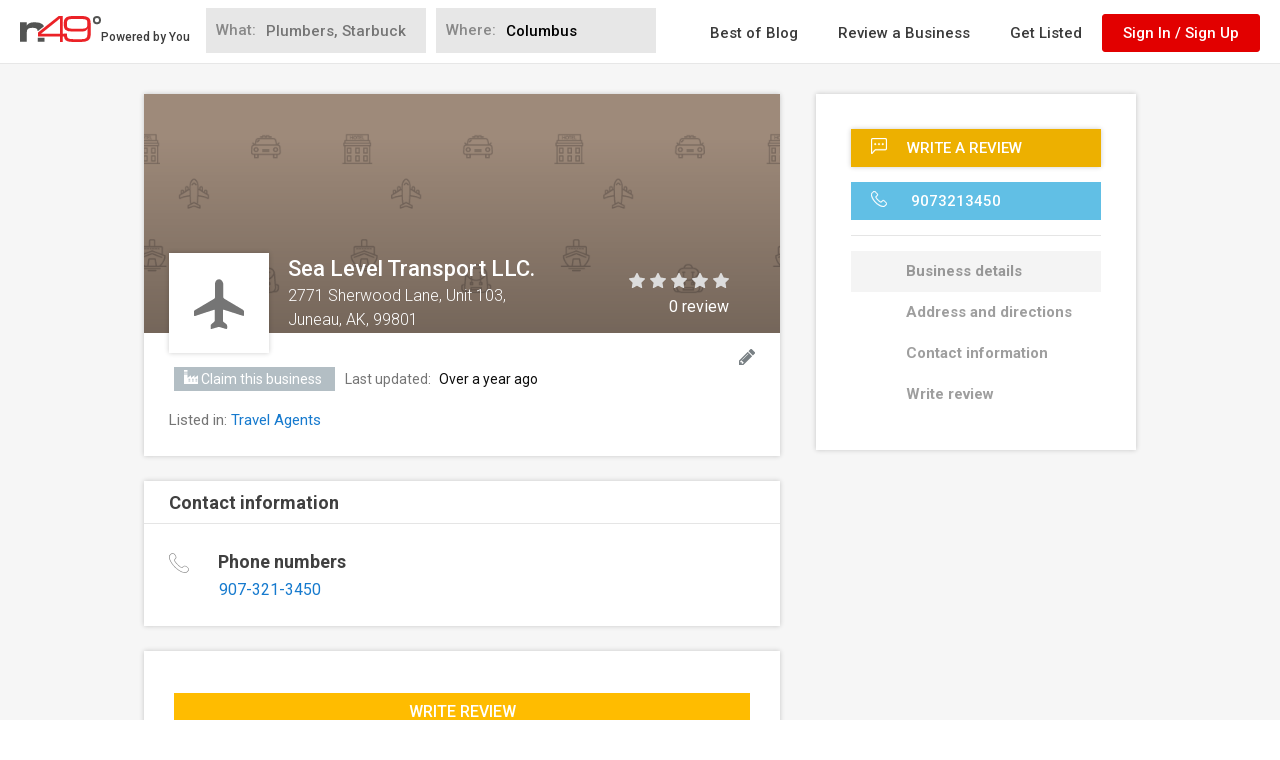

--- FILE ---
content_type: text/html; charset=utf-8
request_url: https://www.google.com/recaptcha/api2/anchor?ar=1&k=6LdgVgcUAAAAAP9c0KOEU9HL_eTdnplY8V4wsiee&co=aHR0cHM6Ly93d3cubjQ5LmNvbTo0NDM.&hl=en&v=naPR4A6FAh-yZLuCX253WaZq&size=normal&anchor-ms=20000&execute-ms=15000&cb=m0ft2fcv9bhq
body_size: 45619
content:
<!DOCTYPE HTML><html dir="ltr" lang="en"><head><meta http-equiv="Content-Type" content="text/html; charset=UTF-8">
<meta http-equiv="X-UA-Compatible" content="IE=edge">
<title>reCAPTCHA</title>
<style type="text/css">
/* cyrillic-ext */
@font-face {
  font-family: 'Roboto';
  font-style: normal;
  font-weight: 400;
  src: url(//fonts.gstatic.com/s/roboto/v18/KFOmCnqEu92Fr1Mu72xKKTU1Kvnz.woff2) format('woff2');
  unicode-range: U+0460-052F, U+1C80-1C8A, U+20B4, U+2DE0-2DFF, U+A640-A69F, U+FE2E-FE2F;
}
/* cyrillic */
@font-face {
  font-family: 'Roboto';
  font-style: normal;
  font-weight: 400;
  src: url(//fonts.gstatic.com/s/roboto/v18/KFOmCnqEu92Fr1Mu5mxKKTU1Kvnz.woff2) format('woff2');
  unicode-range: U+0301, U+0400-045F, U+0490-0491, U+04B0-04B1, U+2116;
}
/* greek-ext */
@font-face {
  font-family: 'Roboto';
  font-style: normal;
  font-weight: 400;
  src: url(//fonts.gstatic.com/s/roboto/v18/KFOmCnqEu92Fr1Mu7mxKKTU1Kvnz.woff2) format('woff2');
  unicode-range: U+1F00-1FFF;
}
/* greek */
@font-face {
  font-family: 'Roboto';
  font-style: normal;
  font-weight: 400;
  src: url(//fonts.gstatic.com/s/roboto/v18/KFOmCnqEu92Fr1Mu4WxKKTU1Kvnz.woff2) format('woff2');
  unicode-range: U+0370-0377, U+037A-037F, U+0384-038A, U+038C, U+038E-03A1, U+03A3-03FF;
}
/* vietnamese */
@font-face {
  font-family: 'Roboto';
  font-style: normal;
  font-weight: 400;
  src: url(//fonts.gstatic.com/s/roboto/v18/KFOmCnqEu92Fr1Mu7WxKKTU1Kvnz.woff2) format('woff2');
  unicode-range: U+0102-0103, U+0110-0111, U+0128-0129, U+0168-0169, U+01A0-01A1, U+01AF-01B0, U+0300-0301, U+0303-0304, U+0308-0309, U+0323, U+0329, U+1EA0-1EF9, U+20AB;
}
/* latin-ext */
@font-face {
  font-family: 'Roboto';
  font-style: normal;
  font-weight: 400;
  src: url(//fonts.gstatic.com/s/roboto/v18/KFOmCnqEu92Fr1Mu7GxKKTU1Kvnz.woff2) format('woff2');
  unicode-range: U+0100-02BA, U+02BD-02C5, U+02C7-02CC, U+02CE-02D7, U+02DD-02FF, U+0304, U+0308, U+0329, U+1D00-1DBF, U+1E00-1E9F, U+1EF2-1EFF, U+2020, U+20A0-20AB, U+20AD-20C0, U+2113, U+2C60-2C7F, U+A720-A7FF;
}
/* latin */
@font-face {
  font-family: 'Roboto';
  font-style: normal;
  font-weight: 400;
  src: url(//fonts.gstatic.com/s/roboto/v18/KFOmCnqEu92Fr1Mu4mxKKTU1Kg.woff2) format('woff2');
  unicode-range: U+0000-00FF, U+0131, U+0152-0153, U+02BB-02BC, U+02C6, U+02DA, U+02DC, U+0304, U+0308, U+0329, U+2000-206F, U+20AC, U+2122, U+2191, U+2193, U+2212, U+2215, U+FEFF, U+FFFD;
}
/* cyrillic-ext */
@font-face {
  font-family: 'Roboto';
  font-style: normal;
  font-weight: 500;
  src: url(//fonts.gstatic.com/s/roboto/v18/KFOlCnqEu92Fr1MmEU9fCRc4AMP6lbBP.woff2) format('woff2');
  unicode-range: U+0460-052F, U+1C80-1C8A, U+20B4, U+2DE0-2DFF, U+A640-A69F, U+FE2E-FE2F;
}
/* cyrillic */
@font-face {
  font-family: 'Roboto';
  font-style: normal;
  font-weight: 500;
  src: url(//fonts.gstatic.com/s/roboto/v18/KFOlCnqEu92Fr1MmEU9fABc4AMP6lbBP.woff2) format('woff2');
  unicode-range: U+0301, U+0400-045F, U+0490-0491, U+04B0-04B1, U+2116;
}
/* greek-ext */
@font-face {
  font-family: 'Roboto';
  font-style: normal;
  font-weight: 500;
  src: url(//fonts.gstatic.com/s/roboto/v18/KFOlCnqEu92Fr1MmEU9fCBc4AMP6lbBP.woff2) format('woff2');
  unicode-range: U+1F00-1FFF;
}
/* greek */
@font-face {
  font-family: 'Roboto';
  font-style: normal;
  font-weight: 500;
  src: url(//fonts.gstatic.com/s/roboto/v18/KFOlCnqEu92Fr1MmEU9fBxc4AMP6lbBP.woff2) format('woff2');
  unicode-range: U+0370-0377, U+037A-037F, U+0384-038A, U+038C, U+038E-03A1, U+03A3-03FF;
}
/* vietnamese */
@font-face {
  font-family: 'Roboto';
  font-style: normal;
  font-weight: 500;
  src: url(//fonts.gstatic.com/s/roboto/v18/KFOlCnqEu92Fr1MmEU9fCxc4AMP6lbBP.woff2) format('woff2');
  unicode-range: U+0102-0103, U+0110-0111, U+0128-0129, U+0168-0169, U+01A0-01A1, U+01AF-01B0, U+0300-0301, U+0303-0304, U+0308-0309, U+0323, U+0329, U+1EA0-1EF9, U+20AB;
}
/* latin-ext */
@font-face {
  font-family: 'Roboto';
  font-style: normal;
  font-weight: 500;
  src: url(//fonts.gstatic.com/s/roboto/v18/KFOlCnqEu92Fr1MmEU9fChc4AMP6lbBP.woff2) format('woff2');
  unicode-range: U+0100-02BA, U+02BD-02C5, U+02C7-02CC, U+02CE-02D7, U+02DD-02FF, U+0304, U+0308, U+0329, U+1D00-1DBF, U+1E00-1E9F, U+1EF2-1EFF, U+2020, U+20A0-20AB, U+20AD-20C0, U+2113, U+2C60-2C7F, U+A720-A7FF;
}
/* latin */
@font-face {
  font-family: 'Roboto';
  font-style: normal;
  font-weight: 500;
  src: url(//fonts.gstatic.com/s/roboto/v18/KFOlCnqEu92Fr1MmEU9fBBc4AMP6lQ.woff2) format('woff2');
  unicode-range: U+0000-00FF, U+0131, U+0152-0153, U+02BB-02BC, U+02C6, U+02DA, U+02DC, U+0304, U+0308, U+0329, U+2000-206F, U+20AC, U+2122, U+2191, U+2193, U+2212, U+2215, U+FEFF, U+FFFD;
}
/* cyrillic-ext */
@font-face {
  font-family: 'Roboto';
  font-style: normal;
  font-weight: 900;
  src: url(//fonts.gstatic.com/s/roboto/v18/KFOlCnqEu92Fr1MmYUtfCRc4AMP6lbBP.woff2) format('woff2');
  unicode-range: U+0460-052F, U+1C80-1C8A, U+20B4, U+2DE0-2DFF, U+A640-A69F, U+FE2E-FE2F;
}
/* cyrillic */
@font-face {
  font-family: 'Roboto';
  font-style: normal;
  font-weight: 900;
  src: url(//fonts.gstatic.com/s/roboto/v18/KFOlCnqEu92Fr1MmYUtfABc4AMP6lbBP.woff2) format('woff2');
  unicode-range: U+0301, U+0400-045F, U+0490-0491, U+04B0-04B1, U+2116;
}
/* greek-ext */
@font-face {
  font-family: 'Roboto';
  font-style: normal;
  font-weight: 900;
  src: url(//fonts.gstatic.com/s/roboto/v18/KFOlCnqEu92Fr1MmYUtfCBc4AMP6lbBP.woff2) format('woff2');
  unicode-range: U+1F00-1FFF;
}
/* greek */
@font-face {
  font-family: 'Roboto';
  font-style: normal;
  font-weight: 900;
  src: url(//fonts.gstatic.com/s/roboto/v18/KFOlCnqEu92Fr1MmYUtfBxc4AMP6lbBP.woff2) format('woff2');
  unicode-range: U+0370-0377, U+037A-037F, U+0384-038A, U+038C, U+038E-03A1, U+03A3-03FF;
}
/* vietnamese */
@font-face {
  font-family: 'Roboto';
  font-style: normal;
  font-weight: 900;
  src: url(//fonts.gstatic.com/s/roboto/v18/KFOlCnqEu92Fr1MmYUtfCxc4AMP6lbBP.woff2) format('woff2');
  unicode-range: U+0102-0103, U+0110-0111, U+0128-0129, U+0168-0169, U+01A0-01A1, U+01AF-01B0, U+0300-0301, U+0303-0304, U+0308-0309, U+0323, U+0329, U+1EA0-1EF9, U+20AB;
}
/* latin-ext */
@font-face {
  font-family: 'Roboto';
  font-style: normal;
  font-weight: 900;
  src: url(//fonts.gstatic.com/s/roboto/v18/KFOlCnqEu92Fr1MmYUtfChc4AMP6lbBP.woff2) format('woff2');
  unicode-range: U+0100-02BA, U+02BD-02C5, U+02C7-02CC, U+02CE-02D7, U+02DD-02FF, U+0304, U+0308, U+0329, U+1D00-1DBF, U+1E00-1E9F, U+1EF2-1EFF, U+2020, U+20A0-20AB, U+20AD-20C0, U+2113, U+2C60-2C7F, U+A720-A7FF;
}
/* latin */
@font-face {
  font-family: 'Roboto';
  font-style: normal;
  font-weight: 900;
  src: url(//fonts.gstatic.com/s/roboto/v18/KFOlCnqEu92Fr1MmYUtfBBc4AMP6lQ.woff2) format('woff2');
  unicode-range: U+0000-00FF, U+0131, U+0152-0153, U+02BB-02BC, U+02C6, U+02DA, U+02DC, U+0304, U+0308, U+0329, U+2000-206F, U+20AC, U+2122, U+2191, U+2193, U+2212, U+2215, U+FEFF, U+FFFD;
}

</style>
<link rel="stylesheet" type="text/css" href="https://www.gstatic.com/recaptcha/releases/naPR4A6FAh-yZLuCX253WaZq/styles__ltr.css">
<script nonce="bNCv2AUUD_VkBdJC97EN-g" type="text/javascript">window['__recaptcha_api'] = 'https://www.google.com/recaptcha/api2/';</script>
<script type="text/javascript" src="https://www.gstatic.com/recaptcha/releases/naPR4A6FAh-yZLuCX253WaZq/recaptcha__en.js" nonce="bNCv2AUUD_VkBdJC97EN-g">
      
    </script></head>
<body><div id="rc-anchor-alert" class="rc-anchor-alert"></div>
<input type="hidden" id="recaptcha-token" value="[base64]">
<script type="text/javascript" nonce="bNCv2AUUD_VkBdJC97EN-g">
      recaptcha.anchor.Main.init("[\x22ainput\x22,[\x22bgdata\x22,\x22\x22,\[base64]/[base64]/[base64]/[base64]/[base64]/MjU1Onk/NToyKSlyZXR1cm4gZmFsc2U7cmV0dXJuIEMuWj0oUyhDLChDLk9ZPWIsaz1oKHk/[base64]/[base64]/[base64]/[base64]/[base64]/bmV3IERbUV0oZlswXSk6Yz09Mj9uZXcgRFtRXShmWzBdLGZbMV0pOmM9PTM/bmV3IERbUV0oZlswXSxmWzFdLGZbMl0pOmM9PTQ/[base64]/[base64]/[base64]\x22,\[base64]\\u003d\x22,\[base64]/[base64]/Drx5dw5F2w49OwrHDtmorwpJAwqXDo8K3w5lLwqbDu8KpHhRKOcKmTMOVBsKAwqDCn0rCtyPCtT8dwpTCrFLDlm0DUsKFw4PCrcK7w67ClcOvw5vCpcOLQMKfwqXDs2jDsjrDusOWUsKjCsKkOABJw6jDlGfDl8OECMOtV8KlIyULaMOOSsOUehfDnSdxXsK4w4/Di8Osw7HCnlccw64aw4A/w5N7wpfClTbDpjMRw5vDogXCn8O+RBI+w41Xw7YHwqUxJ8KwwrwJH8KrwqfCjcKVRMKqVy5Dw6DCmMKLPBJSOG/[base64]/DuxbCpw5TXcOTw5Z4E8O8UHByworDqShTZ8KKf8OHwr/DtMOmNcK+wofDrHDCjsO+FWEiej8qV0DDthXDhcKvMsKxAsObYGjDgVI2TwkaA8Ojw4gdw5rDmyITLEVhOsOzwpkdZ2FqFgdKw6x8w5MALXx2IsKLw7x5wr8scVBKMXwOBiHCtcO4H1lVwrTChsKXBcK4DXLCmA/[base64]/CjgsaH8OCenTDisOxw4DCvynCiGbChcORw5rChGknRcKsLH3DlEDDpcKsw6x1woHDkMOuwoA/OknDrg02woIGP8OTZEdBUsOrwrZ6U8OZwofDl8OmCnPCj8KLw6rCvjbDpcKjw5vDisKyw5wqwppUcmpywr3CjDtNbsKww4/Cl8KsWcOHw5rDksKIwoJJUVlqNsKhHMKyw5MaKsOqNsOVLsOcw5/Dt3rCqCzDvMOWwpLCpsKHwoVSXMOrwpLDtX0FJjvCr3tnw7c2w5Z6wqjCsw3Ck8Ozw6bCoUh7wq/[base64]/wonDrMOkw7fDtn1ZZQNnRBpKBx3DucOdw7bCosOaUgBiCCHCqsKQDHpzw4tzfE5tw5YFfx14IMKjw6HChDIfXcOAU8O2UcKSw7tdw4DDgxtWw5TDgMOATcKwAsKDG8OpwrocZRXCuV/CrMKSdsO/OQ3Ds18KAQdDwrgFw4bDtsKjw4tTVcO0wrZVw6DCtiNjwrLDkjHDl8OdPQNtwppUJGhyw5jCq0/DgsKGCsKxXAE4UsOpwpHCpQbCncK4UsKjwrrCmnnDhG4OB8KABWTCpsKAwok0wqzDilLDpHpSw4JULgHDm8KbLcOdw5fDqDp8egdAWsKkcsK8BAHCk8OqOcKzw6ZqdcK+w4F/[base64]/OMKvwo4pJcOcw4A6w4jDlMOueMKKw5fDvMOyQMK7LMKoTMO1GQbCqzLDtBFjw5zCgBd2DU/[base64]/LsOsZT3DsMKdw5fDii7CiCbCrMOhQ8OlZcKbw5x9wp3CsFdOHXRlw4lPwpZyDmp7cXpqw40zw48LwojCh30LAnbCmMKlw6tcw5Y9wr/DjcK8wozCmcK3QcOcKwdaw4YDwqp6w4Qgw6Erwr3DmDbCsl/[base64]/Dpjg4MyPClcKWZcOZLcOawpMGOsOsQQrCoUcvwqzCsirDr2BuwrE9w49XGz8ZJhnDpBrDpsOONsOsdjXDh8K4w6dDAGFWw5PDvsKtYyXCiD9xw6zDscK+wqnCi8K9ZcK3fmNXZBVVwrwNwrJsw6xQwpLDq0DDsFfDnioow4LDpX0Nw6hUVX5zw7/CuDDDl8OfIyBdLFTDrTDDq8KiPgnCmcOVwosVHVgfw6g8C8KpC8Oww5NXw7UOc8OpaMKPw4lewqnCklbChcK6wqswZcKZw4t4ZUHCoF5AHcK3fMKHF8KafcOuaU/[base64]/CvMKwwpLChFRSaTjDvhoDwo/CkD7DsBIVw4VxHsOYw6LDicO6w6rDlsOhIWTDqBoTw5zDqMOZE8Ojw5oTw5TDpR7DswvDswDCqWFtDcOwVFrCmjZBw5/DqEYQwoh4w70uOWjDnsOWKMOAVcKdUMKKPsONZ8KBVnENe8KlDsOQZ31iw47CoBzCjnXCpj/Crm/DkX9Iw74qeMO4H30VwrHDmSphIFTCsUUYw7TDkU3DqsKew7vCqWhVw47DpS5MwoHDpcOAwoDDpsK1GjLDg8KgDBYtwr8GwpdgwrXDjUnCkiDDgHBQfsKLwo9QasKdw7VzS1zDsMKRAQR6d8KkwpbDkl7CrHYVV0Fpw4/Dq8OmacOtw6pQwqFgwoUbw4FqX8Kiw47DicKqH37CssK8woHChsONb1vDtMKDw7zCoWTClDjCv8O1TUAWVcKXw5EYw7TDh3XDpMOoUcKCUBTDuF/DjMKOFsOBNm8yw7xZXsOXwoonJcOiBzAPw5XCicODwpREwrB+QXzDv10Owo/DrMK2w7/DsMKgwpV9HWDCrcKoEy0uwpPDgMOFW2oscsO2woHCkwfDr8OWWmQ2woHCssK6IsKwQ1bCmsOkw6DDn8Kfw4rDpGMiw6Z5RzZyw4ROcRgfNUbDpsOBDkjCqG/[base64]/Dr2dDw7sufG7CmwJEwpzDqW/[base64]/[base64]/DiMOkRMOaw4HDsQPDrxE4KcK6wo8Ew5d1OMKJwpELb8KQw7XDhyoPOWvDrC5FFHxIw7/DvHTCgMKVwp3Di1ZbYMKkZwLDk3TDuhvCkjTDglPClMKRw5zDnVF/wpwwfcOZwr/[base64]/BmR9w5nDr8OrZUfCqsKQd8O9wrB5w77Dt8KdworCt8O6woHDtMOlDsOEC2PCq8K0Fyslw4vDhyrCrsKbEMOowrZbw5PCm8Omw4d/wqfChERKJMOtw6BMKAAQDlUrci06UsOkwpxAKh7Cvh7CnRhlKm7CmsO9w4x4S3Jkwp4HSh5aLAp1w5R4w4kDwoMFwrzCoBrDhFXChRzCpTzDgRZjFm8Ud2PDpCRXNMONwrzDo0/CrsKjTcOVOMO+w7vDrcKOGMODw6MiwrLDoyvCtcK+Uz0QIWU5wrQWJB8ow7YtwpdIW8KNPMOBwo8GTVXDjC/CrmzCksOjwpVfUB4YwoTDkcKxbsOLAsKXwo7ChcKqS1FQEAfCl0HCo8K/bsODSsKvLUbCjsKJSMOpeMKJEsKhw4HDiT/DrXQdbMKGwoPCnx3DpA8swrPDr8OZw53Dq8OmBgDDhMK2wqghwoHCscKOw4DCq0rClMKpw6/DlTbCqMOow6LDoS3CmcKvTk/Dt8OJwo/DhibDmk/DlVs0w7FWTcOIL8O1woHCvjXCtcK1w59YS8KbwqzCl8KfEEQpwr/[base64]/[base64]/w5sVwpfDhXBWw5g8wq4bCVTDsV9/J2NNw5jDhMKcTsKtNQjCrsOTwoVUw5rDscOuFMKMw65Ww7snPUs0wqZqD07CiXHCvQPDqm7DsifDu3Nlw6DCtmbDpsOHwozCvyDCtsOYYhwtwoB/w4ktwqvDisOudHZMwp4vwqNZacKJfsO0WcOyZm9vcsKBPS3DtsOqXcKrUkVewp/Dm8OIw4XDp8KCQU4qw6M5aTXDr17Dt8O7AcKWwr/[base64]/D8KowoHCp0nDgcKyw7lDwrjCn2/DuUnCjMO/acKEw4gbZsOqw7LDs8ORw5BxwqzDuCzCmjZzVhMSCl8/[base64]/[base64]/CmsKwwo3Do8OOQAp8w5rDgCLDlcKYw5p8RcK3w4xwUMOaHsKZPAHCusOgMMKjc8OXwrY4TcKuwrfDv250wrQnDz0dTsOoXRTCjl0WO8OfWMO6w4LDuDHCumbDjmMCw7/[base64]/[base64]/DoinDrcOGWwM2wrLDjC46VwYOWGgcf0/Doy85w48Rw7dNN8K6w4l3a8OlecKawot5w7YkexFAw6jDmH5Mw7NvK8Kaw5Nkwr/DvVDDpD0heMOyw5Rpwr9PAMKqwqzDlzTDoxnDi8KEw4/DkWBpZRZewrXDizMsw7nCtU3CgQTCjAl+woRSU8ORw60fwpkHw7dhO8O6w77CnsKdwptICUbCgcOXejBfB8KBCcK/DxHCssKgC8KnUHNpIMKIGkHCpMKFwoHDrcOKPHXDtsOpw7DCg8KyZwlmwqbCuWPDhkkLw4Z8DsKDw5diwrtMVMOPwpPCiAPDkllnwoTDt8K4OSzDjcONw6ogOMKLETPDj2nDmsO/[base64]/CqH1gw5zCi3Jqw7TCosO6XixgaS3DjSTDjRk2cxd2w71wwoAKF8OZw5LCqcKGRUkmwqJYUDLCpMOEwpcQwqtkwqLCpWnCs8OwNQ7CsiMtZcK/[base64]/Ci8KtXMOxwoxxDsOBwqcGPH3Dp0tFw7ZKw70Iw7gaw4jCi8OZIH/Cq0fCojXCgD3Do8KvwpzCjsOOasKHeMOmTFNlwoJOw5LClUXDvsOHFsO2w41Iw5XDnB5KajzCkSbDry58worCnD4cMWnDo8KaZjpzw65vU8K/Nn3CnypUFsKcwo0Vw7HCpsKbSj/CisKYwo5UUcKfCXjCokAywpEGw5F9UzYjworCgMOVw6oSOn9ZLDfCqcKqC8K0H8OOw5ZLaD8FwrpCwqrClGlxw6HDj8Kwd8OdF8KDbcK3aHrDhnMocy/DpMO1wqk3LMODw5jCtcOjSHTDigPDmcKAJ8KbwqIzwoXCosOhwonDssKrW8OmwrTDo00RDcOKwqvCk8KLOk3DghQ/HcOeencuw6vDpMO2cWTDuUwLWcOUwplTRyNIZl7CjsKiw69BHcOGK1fCohDDvcK4w6t4wqZ0wrfDmlLDmm42wojCusKswoEXD8KKWMOSHybCrsKiPlAywo9GOHcuT0DCpcKWwqo/WkxxOcKRwoHDk3jDr8KGw6dfw5d7wqvDkcK/LUcpUcOcJwjCuW/[base64]/Dim3Dn8OSOsKAwr3DlEvDg07Dr0rCvC04wos2F8Oww6DCgMKlw442w5zCo8K9NAZaw55fScO/[base64]/CsQPDvX3DvUnDrcKWw47Cq0bDv8K2wrzDt2fDssKtw7/[base64]/w5Q9wrl7w4gtP8OYJG3DoEHCjMOmC1PCkMK1wozCjsO4TA94wrzDtwdWSwvDsX7DhF57w5pxwpDDuMOYPxt4w4QFTMKAPwXDjWscbsO/woHCkAzDssKbw4oOY1jDtVQoPyjDrXoUwp3Cu0MswonCqcKVXjXCucOiw7HCqjRpLT4iw60GaHzCk3Ikw5bDnMKQwpTDqQTClsKadUTCqQ3CqAxJPD4Sw4pSX8OPJMKww6PDuynChzDDrlx/fCIYwrsrHMKowr1vwq0nWkhvHsO4QHXCvcOkZls4wqvDn1jCv07DmAPCjFslZ2MFw718w6fDnGbCgX3DrMK0wpgRwpbCum0MFRBkwqrCj1tZJxZrMjnCv8KDw71Kwrx/w6kvMsKvDMKZw5glwqwVRFnDm8OXw6pLw5LCsR8KwrUIQMK3w4LDncKkI8KZKULCpcKjwo3DqDhDT3Apw48/SsKKA8OHBgfCtcOTwrTDkMO1LMKkJXV9M3FqwrfDpS0yw4nDgWXCvFRqwrHCjcOgwqzDjzXDtMOCIVNUSMKbw67DrwJxwrHDgsKHwovDrsKySTfDl3UZdy0fKSnDhHXDijTDmHtlw7cZwrvCv8OGZFt6w4HDv8OOw5EAc2/Ck8KnfMOkZMOjP8KGw4wnDF5mw6Nww6LCm2TDgsKNK8KTw5jDtMOPw4nDuSEgN2pXwpRDZ8KDw40XCh/CvwXDtsOjw7XDhcKZw6DDgsKgGSfCssK3wrnCqgHCmsOGGivCu8KiwrPCk2LCjTQnwq8xw7DDmcOgGXJuFFnCtcKFwqDCqMK8TMKnDcO4N8KTTcKEC8OKZy3CkDZ1b8KGwr3Dm8KnwoDCmU49bsKjw4HDosKmT117w5HDsMK/bgPDoDIlDyTDhDU3NMOlfCnDlxMvVnbCkMKaWAPDp21Ow6wuO8K+X8KTw7vCosO0woVPw67CjSLCjMOgwqbCvyN2w4LCmMK2w4odwpJhQMObwow6XMOqQGBrw5LChsKrw4JVwqFNwprCtsKpG8OnLMOEMcKLOcOAw7YcNRDDi0LDs8OAw60/[base64]/DscK5wqZnbEUqwoHCi8KdXinCjsOUcsKfw7Zhw4UyPsKZR8K/G8KGw5oERMOpJjPChlA7ZHF4w6rDvXpewpfCpMK5MMKuN8OJw7LDncOUHlvDrsOLLFI2w5nCg8OIMsKyInTDl8OPXi/CgcKAwoNnw65vwqrDmMKGf3lvLMOXeVHCsm58A8OBDjvChcKzwohMTzLChkjClHnCuhTDrDs9w5NZw7vConTCpRVwaMOcezMtw7/CiMKrMVXCqA7Dv8KPw5spw7xMwqhfSBbDhDTCpcKrw5dUwrkManMVw64dNMOvVcOXUMOiwqtJw4rCnD4lw5HDoMKvAjzCssK1w7ZGwp/CkMKdKcKTUH/CghnDmhfCkU7Cmz7DvVpmwrVCwoPDlMOtw4U8wrA1HcKCEzl2w73CtcOWw5HDnWxsw4A9wp/DtMOqwpssWQTCvMK/[base64]/CicOsacOwwoPDgyDDviLDpALClztIC8Kyw5w/[base64]/Ci8Olw7k7w5dYw5FtwpBbClRkeXrCl8Kpw4gtH3zDksO4BsK5w6TDkcKrc8KUUkbDi0PDqzYwwqzClsOERTrCisObbMK5wowqw4jDmhgRwqtyEWIWwo7DoGTCk8OlTcOFw6nDv8OWwoHCtj/Cm8KeSsOSwpY5w6/DrMKmw5XChsKOZcK4UU0tUMKRAXnDqQzDgcKIbsObw7vDr8K/MCs0w5nCicKVwqoGw5rCmhnDjMOQw57DscOEwobDt8Oww58tHCVJJDDDlWEOw4oowpIfJAZQMnzDhsKBw6PCnH7Cs8OGPg3CgCjCjsK/NcKTDGLCi8O0UMKBwrpqHVF7KcKgwrN3w5nCrTVww7nCrcK+N8OKwqMqw6slFcO/IgXCk8KLAcKSCS91wpvCjsO9McOnw7EnwoAraRhFwrTDiycCHMKiJMKzKkI7w5tNw4jCvMOIGcOdw4toPMOtDsKiTSt5wpzCtMKdBsKENMOQVcOVV8OZY8K1OEgqE8K6wo0Jw5/CgsKew59pISTCqMOaw57ClzJQJi48wpHChm8ow6bCq2fDvMKqw6MxXh7CscO8CSjDnsO1Z0jCtSnCk2dtUMKLwpLDoMKrwqMOHMO7UcOiwoozw4/DnXxhX8OccsOwRhspw4bDqGhBwpg2BsKuAsOxF0nDq3EsV8Oswp7CsxLCj8OQW8KQSXo3D14Nw7VGCFzCtTktw6TClHvClVkLHSnDrVPDjMOhw7luw4PDrsKOdsOQfzIZVMO1wo13aV/DtsOuZcKuwofDhzxTNcOuw4oeW8K3w4NFfAtjwpdSwqHDtnZOD8Oxw57CqcKmIMKiw75Iwr5Gwpl4w6BMIQkYwqnCicKsUwvCrks3bMO8ScOqDsKow5w3JiTDmsOjw4TCuMKAw6bCmzbDrz7DrQrCp1/DpAbDmsO2wq3DiDnCkz5LNsKewqjChUXCpX3DkRsPw6Y7wqzDv8OKw4zDr2cjV8Oiw5DDvsKkfMOOwonDi8Kiw7LCsyd7w49NwrZNw7lPwqzCom9tw5JvNkHDm8OASA7DhkfCo8O4H8OCw7hWw5caIsOPwoHDh8KXOFjCtRovHz/DlANfwrwcw5PDum89LiLCgWAXA8K+CUhZw5lNPh5+wqHDoMKHKGlswol6woYdw6QJNcODVcOcw5bCrMKpwrrDvsOlw7AUwprCpAYTwrzDtAHDpMKsITHDl1jDmMKUccOJD3JEwpYKw7UMP2XCnCxewqoqw795JH0kSsODOsKVFsKVEcKgw6lvw7DDisO/PH3CgwNnwq4LLcKHwpPDsmZJbXTDlB/DjmJ+w5TCiktzScOTKWXCiW7CsSF5YDbDrMOQw4JCd8K+JsKkwpR6wpsRwocQFGZWwofDtMKlwqXCtyxfwpTDkRJRBEZYDcOtwqfCkH/ChzM6wpzDgDsvGmkoWsK8SmrCjcKcw4DDksKEfUfDkz5sNcKJwqoNYl7CpcKEwoFRAG8+ccO1w5/CgBnDq8O3wpozeBXDh1dSw7FdwoJrLMOSAALDnl3DsMOZwp44w71nAlbDmcK+Y3LDlcO6w7vCjsKORCtFI8OSwqrDlEYpbUQdw5cRD0HDrV3Cpx9/fcOnw6cDw5/CqlHDh0fDvRHDlE3CmCXDisOgdcK8bn0Hw6w1RC9nw5F2wrwtH8OSbVQIMGsdF2hUwrDCvzfDiV/CrMKBwqMLwoE3wq/Dl8KGw4BCWcO/woLDucOoUSrCjErCscKowqIQwq4Lw4YfBGHCp0RJw7ooXTLCnsOSFsOWdmnDrWAYbsO6w4BmYEsoQMOGw6rDh3g5wq7DrsKuw63DrsO1AS1ea8K3wojCnMOHA33ChcOfwrTCuC3CtMKvw6PCmsK9w69SPBTDocK9AMO/DTTCucKXw4TCux8ww4TDklofw53CtV0ow5jDocKNwqQrwqcHwqPClMKaTMOvw4DDvHZEwowRwot+w6rDj8KPw6sLw5RNAMOPEALDhALDpMO6w6JmwrpBw5tlw7EVKlt5K8KqRcKewosDbVjDtXbDscOzYUUpNMKAE1pCw6UWwqbCi8K/w7zDjsKzNMKPKcO2XS3CmsKzOcKqwq/[base64]/wrpEFyrCkwRUw5Jrw4DCjcOowpJiY3nCmxzCgD0Gw5rDkB04wrnDvX1BwqPCt11Nw6bCgycFwoNZw6cGw7oTwpdJwrEdI8Kww6/DhFfDo8KnJcKgfcOFwqnDiywmCi8BBMOBw5rCi8O+OsKkwoFxwrY/I1lawqjCnQU2w5jCkhpxw67Cm0EIw7o0w7DDu1UjwpMiw5zCvMKeaF/DlQNybMO5VsK1wrLCscOINSQCLMOMw53CrCXDh8K+w4nDuMODX8KKGy84byYdw6LDuGp6w6fDucKRwopGwp4WwqzCoBrDnMO/[base64]/Cml/CvcKWw6/CncOpZsO8w6gPw7fCscKhIhEETSQWOMKIwrDDmUrDgFrDsh4zwoV+wpnCicO8KMKKBQrDtGwUYMOsw5DCq199V3k/[base64]/CvcK3w5V4e8OmUnLCiMODGyLDicK4asK5Q3lPZH1Cw7YbX0JwHMO4bcKbw4TDs8Kuw5haEsKwYcKITjRdNsORw4rDiWrCjADCnk7DtVR1GMKKfsOew7Vxw6gKwrtDPyHCvMKAeQ7DgsKrVsO6w4NIw4NgBsKLw5TDocO7wqTDryLDhcKmw43CucKQUm/CpXY1V8OowpfDjcKUwp10FlsqIh/[base64]/CrAhoGcOdw4EBLxrCkcOuLGs8w6gXC8OZEDNJZMOBwq5pcsKow4fDsXHCrsKRwoEtwr5dIMOewpAxfGsaQhxZwpdicxLDiXEFw5HDtsKCVngKcsKYL8KbOQ9+wqvCoW1bSy5hBcKDwp/DiE12wop1wqd8BknClU7Cr8KDbcO9wprDq8KEwoHChMO7HifCmMKPEhzCs8OnwoZowqrDqsOgwoRATsOFwqVgwpQkwo/[base64]/a2Uhw6DCusKqWWrCk8OHw4dQw4LDnMK0wpJQUnfCi8KWPVPDu8KFw7R9KiVZw40VDsObwoLDisOZK1Fvwo8LJcKkw6AsN3tiw7RtNH7DhsK/OATDsmx3LsOdwp/CgMOFw6/DnsKmw61Sw5/Do8KcwrJqwozDmsOHwoDDpsOfBwZkw7bCrMOJwpbDtARNYDROw7rDq8OvN2nDgX7DuMO1a3nCgsOcZsOFwqLDuMOJw4nCg8KvwoA5w6MewrVSw6jDo0vCs3LDki/Dk8KMw5zDi3N0wqtHNMKmJ8KRAMKuwp3CgcKhRsK/wqlQL1tSHMKQKsOnw7MDwqthfsKawr8CLxZcw48qU8KVwrQWw7XDrUExZiPCpsOfwo3DocKhHCzCh8K1wo49woN4wrhwYMKldXFzecOie8KqWMOpLRbCoDUaw4PDggYAw49jwoUDw7/CuhQlCsO4woDDnmUSw6fCrnrDjcKUNnvDtMOZF2MiIGMzX8KHw6LDjiDCgsOkw5LCpXTDv8OHYhbDtBRnwqJnw7VLwoLCqcKSwpkoI8KFQTfCgzDCuUjCix/[base64]/[base64]/ChBDDjsKTWMOqwpnDvgh6BgvCkVvDpsKDwpRfwqbCisOPwpHDsD7DusK/w5rCqEk2wqPCvDjDisKIDSkABh/DmsOiUw/[base64]/CoU5jw7bCrUnDomDDgMKqWWgYw4zCnAPDjRrCv8Kpw7XDk8KXw7V3woFHGifDtk5jw73CusKACsKRw7LCgcKkwr1TOMOHB8O4wrJvw60eeEcCQxHDrMOmw5bDmAfCiEHCqETDiGcDX1gSZgHCtMKtRkI8w7DDvsKnwqdbO8OCwoRsYgLCiVYqw6/CvsOBwqDDoVcYZBLCiWpWwoYSE8OkwpPCjw3DtsOsw7IbwpY5w41Jw74lwpvDvcOZw7vCjMOOA8KFw4tTw6vDqDscU8ONAsKpw5rDpsKhwqHDusKEaMKEw7DCgwF0wpFZwptrKRnDnGbDuiY/YDtRwohUPcOxbsKcwqx7UcKHasOtPyciw47CqMKjw7fCn1XDij3Dv1x/w4p9wrZHw73CjwdcwrPCuxEXKcOBwr1MwrvCocKAw44QwqIlLcKAdWbDpGR6EcKFJj0Lwo7Cg8K5ZcO0E08hw6t2PsKSJsK2w5Rtw7LCisOCV288w44iw6PCjF/[base64]/[base64]/CqcKFw6rCtEljw5AtwrjCllF1wrvCoEzDu8K3w7V1wo7Dn8OGwoYmcMOsEMO9wrbDhsK9w7VBTmIawopZwqHCigPCjhglaD8GEkjCqMKHecKQwotdL8Owe8KadTJqZ8OYJAZUwpB8woEuOcK3VMOewp/Cq2bCjh4HGsKYwo7DhAIadcKnDcOGc3o9w5LDpsObDnLDpsKGw48ibznDmMKBw6Vge8KZRgjDqk9zwqNSwpPDtcOYWcKuwqrCj8KNwoTClndbw5/ClsK2NzbDqsOOw5hcOsKcCRAzIsKNA8Oow4PDt0g0OcOJaMOPw4LCgDjCn8OcesOWfA3CjcO4I8Kxw40TfhwbTcK/[base64]/wqoETMKLw5HCkGQUw6c9MRTDlMKvw7NQw63Dh8KaTcK4eCtANhhwScOSwrDCiMKxYj9Ow7k5w77DrcOrwpUHwq/DtC8Cw7DCrH/CrXfCscK+woUuwr7CscOvwpcCw5nDv8Osw6/DlcOWbMOvJUrDt1VvwqPCv8Kew55YwrjCnMK6w4okGiXDgMOyw5ESwoR+wozCkjtHw7wBwpvDlkQvwpdbKwPCi8KEw5hXB3MLw7PCq8O7E3J6AsKYw5k3w4BEbSJ8ZsORwoUsEWJueh8Kwo1efsOkw4BCwoIUw7/CssKew6dbZcOxVjPDtcKTw5/[base64]/Cu8KXw7LCgcKAAEZWDCNtLMKzw48QCDfDnXtfw6fCnlpYw6UEwrbDjMOgAMOXw4vDv8KrCnrCusOrWsKIwrdcw7HDgsKnFGTDoFoSw4DDrnwNVsKsREd3w5PCtMO2w5fCj8KeDGzCviYVK8O7IcKuasOEw6JdBi/DlMOWw7vDrcOAwrjCj8OLw4FcC8K+wq/[base64]/DqMOYwp4lOVXDqcKPAsKmJVbCqTrDksK+bg1YNRzCpsKQwpcqwpo/Y8KDSMKOwpfCv8OzJGdtwrwvWMKWHMKRw5XCgnlME8KIw4RrAidcEsOdw43DnzbDosOEw7DDrMKFw7LCrcKBMsK6SS8raVbDrMKLw4EWLsOnw63DlmXCo8OmwpjCl8KMw5HCq8Kkw7XCgMO/wpcvw5JpwpDCpMKAYVrDr8KZKBVBw5ILXzs1w73DnXDCslHDr8Oaw7MrWFrCqS1kw7HClkXDtsKFZ8KBWsKNVCLDg8KgWmvCl3IZEcK7bsOLw6Ilw5l3bQ1xwpc4w5QrQsK1M8KnwpIlMcOVw6LDu8KrDRQDwr1Rw6/CswhDw6/[base64]/DsMOdTDskwpkTwqtyXDQSZMOfCgfDsMOpwq/CgMKDwpjDrsOYwrfCuS7CtcOtCB/DuRkZXGNAwq/DrcO8DMKGIMKNc3vDosKiw5MBWsKCOWF5dcKcVsK1bAbCnmLDrsOzwpLDpcOZAsOYwpzDnMOow7PDhWoIw70Pw5ojPnwQWgEDwp3DpGLCuF7CjAvCphvDqWPDlAXCosOTw7onEUzCk05ZA8K8wrciwpfDq8Kfwoo7w4M/N8OHe8KuwrdeGMK8wpnCo8K7w498w59ow51hwp5pNMOzwpJWMy/[base64]/Do8O2dhd2VgEmw6VHwr/ChsOkwqoDwp3Cs0duwqnCncOawpnClMKDwpjCpMOzYsOdGMOrQX0zD8OUccKdVsKqwqUuwrcjSgoDSsKwwoceYsOuw6/[base64]/bRDCvsKMKEc7w4wLw5LDlUjDkVLDisKuw7ITBVLDnnrDn8KHYsOze8OoEsOdWwjDoU1zw5h9acOABjpUZgZhwrXCmcK+PkvDgMO9w6XCjMKSQ146RxHDvcOtRcKBYiACJHhBwp/CnwV1w6zDgcKEIg5yw6TCqcKjwoRPw7kcw4XCrBhwwqghEDpuw4LDn8KEw4/CjT/DgFVjRsK9AMODwrHDr8Ozw5MGM19hRS8dRcODYsKQE8OtDEbCqMOZfsK2BMK1wrTDujDCvS4wTUMTwoHDicKWSCzClcKsMB/Cp8K8TBzChQbDgCzCrS/CssK6w60Lw4jCtGJeXmDDvcOCU8KHwptKbGfCqcKAFx5Cwpl5IQAXSWIKw73DocK+wpAtw5vCucOpNMOtOsKMEHXDn8OgKsOtGcOHw6AjQBvCmsK4RsOxMcOrwrVLPmpIw67DgQo2P8KKw7PCisK7wpgsw4nChiw9MwBLBMKeDsKkwr85wrV5Z8KaQFdwwr/Cs2nDqk3DusK+w6nCt8KHwpIYw4E+F8Oiw4zCocKkXUfChBdMwo/DnlFQw50bU8OzWMKSER0rwpEufsOowpLCicKkOcOddcK9wrNnXFzCiMK8GMKAeMKMHHIgwqx6w7JjYsObwofDqMOGwoNlSMK1ey4jw6EJw4rCll7CrcKdw7oUwpPDpMKfD8KxGcKYQV9Mw7FRCXXDncKlXRUTwqPDpcOWZ8OjOk/DsGzDvmBVQ8KgXsOsdsOhC8O2V8OBJcKywq7CjBLDsVHDq8KTJ2rCpFfCp8KWL8K9w5nDvsOXw65Gw5DCnGUUPWzCrMKNw7rDujDDj8Kyw5VCd8K/N8KwbcK8w4A0w6bDlEfCq1zCkE/CnljDjT7CpcOKwoIswqfCiMO8wpoUwpZrwq8ZwqAnw4HClcKXeBzDjyDCvR/DnMOUJcOZHsKdTsO4T8KcIsKmLBpTXhXCvsK7DsKDw7APHEElR8Ofwo56D8OTYcOiCsKzwrTDsMOUwppzR8OCSnnCnjzDuhLCiT/[base64]/DkcOsJGxGwpLCq8O3w6hDcwJDworDvifDn8KFc2TCu8Obw6jCtsKxwp3Cu8KIwrc7wrTCpEXCuCPCjl7Dt8KCPRXDkMKlA8OwUcKjCld0w6/DjUPDgwUiw4HCiMOgwoRRM8O+fy5pGsK9w5o3wpzCqcOZBMKqXjZkwq/[base64]/CpsK6UsOMwpzDhMKTwpHDjMKoEMKPwo0NSsOlwqLDucOewpjDhMK6wqg0F8OdLcO0w5XClsKZw5dqw4/DhsOXZUk7HTQFw7B5dyELw5Q4wqoTZ0TDgcKew55zwpxGRz7CnMKDaA7CnhcXwrPCg8K9YCzDoCxUwq/DvMKsw53DnMKXwrIhwoZVAUEBMsOgw5DDpAjCskxPQHPDo8OpesOXwobDksKtw4jCl8KEw4zCnyN+woF+K8OtScKew7fClXozwo0IYMKMK8Opw7/Dh8OkwoNyH8KjwogbBcKOVhNGw6jChsOjwqnDvlU7b3NCQ8KOwqDDjSIMw6Ece8OQwolWHcKXwqbDt11ywqQww7EhwqY+woHDtGTCjsKiIjPCpFvDhsO6FUPDvsKvZB3DusOVeERVw6DCtX/Dt8OfV8KbcSfCusKHw4PCqsKbwobCpGwhc15+RsK2MHFXwqAnUsKZwpglC3p/woHCiQwNKxwow7LChMOfCcO5w6dmw7l1wpsdwpjDnTRBGy5JBmhtHkXCjMOBYys1DVPDjm7Du1/DqsKEPUFgPVI1T8OdwprDnnJlOgIcw7DCucO+EMOcw5IsdsOAE1k3OX3CrsKKDzfDmjlHFMKEw7nChsOxTMKcJcKQKSHDtcKFwoDCgQLDmFxPcsO9wo3Dl8OZw4FXw6U/wobCmU/[base64]/F8KyFSnDj8Ktw7nCrmRAJMKSW8OBw54wwovCpcKfeSMGw6XCmMOgwqoFUgnCq8Oww55Xw4PCocO9BMOGDhhewqfDpsO3w6N/w4XDghHCgk8SZcKsw7c3MjN5BsKnZsKNwo/DnMKLwr7DhsKvw5UywoLCtcOTMsO4I8OZRw3CrMOuwoNDwo0PwooGXALCuBTCnCV3NMKYF2vDtsKJKcKaHG3Cm8OGP8K9WF7Dq8ObegfDkk/DjMOjVMKcECvDgMKmfUUoXEsudMOsNwQuw4RZBsKsw4JLwo/DgHZJw67CucKew7jCt8KqFcKfKwYsMUkzMz3Cu8K9YH8LUMOkQAfCi8K4wqbDgFI/w5nDhsOcFycuwog+AsOPXsK5TG7CvMKKwppuSEfDnsOZOMKHw5IgwrLDkRfCuRvDhQJTw50GwqLDkcOqwro/BkzDu8OSwqPDqRRsw4TDpcKeDcKewobDiRLDiMOWwrXCrsK4wqTDu8OdwrHDuVTDnMOuwrw0ZiNHwrfCuMOKw7TDlAsgPTTCpXxEesK8L8OBwozDl8KwwohwwqtWFMKEdCzDiw3DgXbCvsKgKcOAw65nDsOHQ8Odwr/Cs8K6H8OrS8Kkw5DCkkIQLMKLdhTClFfDqnbDtRotw48hOE/DscKuwqXDj8KKGsKpKMKiT8KkQMKmQ1AEw7gtdRE+w5nCpMKSKwHDosO5OMOnw5h1wrB0SsKKw6nDhMKfeMOrJnHCj8KmJVMQUWfChQshw4kXw6TDs8OYRcOebMKPwr4LwqUFWQlGGwjDucOlwqrDrMKgRUNEEMONNS4Nw4teH3BzN8O/QMOFAlPCqBjCpBN8wr7CljLCll/Co19owptUZTY+IcKMVcKKGz9FZB9lEsO5wprCizbDksOjwpTDk3zCh8Kwwo4uI1bCucKcJMO2dmRbw45mwoXCuMKIwpXCsMKWw5lVTsOow59he8OEF1l5SjbCrGnCqCDDr8KJwobCu8KjwqnCpQZbL8OvSFTDjcKgwpkqIXjDjQbDtVHDpMOJwpPDhMKjwq1BKE/DrwLDumA6B8KZw7rCtSPCnDbDrD80KsKzwq11LXsRF8Oow4Qiw4zChMKTw4NswqLClnkzwqPCoRrDp8KuwqpzVUHCpB3DnHnCoyfDiMO7wp9ywpnCjXJLUMK0dSDCkBZ3LQfCiizDp8OIw5vCv8OVwo7Dr1TClX85AsK6wojDmMOmPsKRw71qwq/DmMKkwq5LwrE5w6QWCMOTwqhHVsOhwrM2w71yOMKaw7JVwp/CiXMDw57DisK1aSjCsWV6aDnCjsKqPsOVwoPCk8Kbw5A3PCzDn8KSw6LDjsKqaMK1NXzCl2lRw4Yow6PDlMONwr7CucOVB8KEw6xiwpwRwovCrsKDXEVtGlhVwpEtwqcCwrPClMKvw53Dll/Ds2/[base64]/DmsKPMsKywo7CrTvCn8O7GsO7PkfDvnVKw6nDmsKUVcO0woLCj8O3w7/DnxcWw5zCq24Mwqd6wq9Qw47CgcKoLmjDgUViZgVQOyFLO8KAwqYRBsKxwqhkwrDCocKxAMKNw6hAL3daw5VJYEp9w6graMOSHVhuwqDDj8Kkw6graMOqdcO1w4LCgMKNw7R8wqzDkMKvN8K8wqLDq23CvzcfIMOaLF/Cm1/CkEwCaH7CtsKzwpsPw5hyVcOZCw/CucOtw43DtsO9Q2HDqcOTw55aw49oSW0uFcK8fxRFw7PChsKgSW8FHVoGMMORUsKrBgPCokRtQMK9IcOjY2Emw67DncKjd8Kew6ZCaE3DvVcgQ1TDl8KIw4LDni3CjFnDkEDCosKtEh1rScOWRTppwpgawrjCnMK6PcKHEcK2JSNzwrPCo2w4JsKVw5/DgsKEKcKLwozDmsOWXC0hJ8OdLMOfwqnCv2/ClcKhbWfCj8OkSATDu8OLUCs4wptZw7gNwpbCiQvDsMO+w5Nuf8OICMOVP8KoW8O/ZMOnesKnK8KqwqoSwq44woYSwqZ8QMKZUUvCr8KBNQRlWxsmX8OWY8KTQsK3w453HU7DoXXDqUXDp8KmwoZKazzCqMKjwoXCvMOLwrfCgsOSw75PTcKePhYXwpnCicOOHQrCtQFWasKvL3TDiMKOwpVbC8O4wpN/w5jCh8OvC0tuwprCs8KNZ0w/w5zCklnClEDDs8OFL8OGJSU9w5/DpSzDjBDDrz5KwrZMcsO6wpLDnzdmwpdiw4gPbcO7wrwBKSbDrB3Dl8K5wpx+B8KWw5Vhw5VmwoFFw79Mw7sUw5vCisKxLWrCk1pTwqo1wpfDjXTDv2tAw5xqwqBlw7EMwprCviV+WMK+WsKsw7rCjcOlwrZ6w6PCv8K2wr7DgGk6wqIvw6/DtQLCpXHDlgbCu3DClMOMw47Dn8OKZSJHwq0+woTDr0nDiMKEw6TDlxd0fEDDrsOMX2k7KMKpST1BwqfDizHCi8KHPnnCj8OcMsOxw7jChcOnw6/DucKhwrbChB4W\x22],null,[\x22conf\x22,null,\x226LdgVgcUAAAAAP9c0KOEU9HL_eTdnplY8V4wsiee\x22,0,null,null,null,0,[21,125,63,73,95,87,41,43,42,83,102,105,109,121],[7241176,350],0,null,null,null,null,0,null,0,1,700,1,null,0,\[base64]/tzcYADoGZWF6dTZkEg4Iiv2INxgAOgVNZklJNBoZCAMSFR0U8JfjNw7/vqUGGcSdCRmc4owCGQ\\u003d\\u003d\x22,0,0,null,null,1,null,0,1],\x22https://www.n49.com:443\x22,null,[1,1,1],null,null,null,0,3600,[\x22https://www.google.com/intl/en/policies/privacy/\x22,\x22https://www.google.com/intl/en/policies/terms/\x22],\x22BgsMDrzeMBjV/NZ1iQaj/NVaJRUthX19NqFi04Dm1Pc\\u003d\x22,0,0,null,1,1762931862568,0,0,[98],null,[21,40,55,43,196],\x22RC-L37fwW0nc15zDw\x22,null,null,null,null,null,\x220dAFcWeA6ejVTxwaHhG9y6WI1IfcJ-0iNSROQ7XmaYeC-zNR-hHlvT9Kd3LpoR5ICsAD_mEYp7MdjmyhwAz6aw9RLNl00YDe0ogw\x22,1763014662420]");
    </script></body></html>

--- FILE ---
content_type: text/css; charset=UTF-8
request_url: https://www.n49.com/searchapp-static/css/main.css
body_size: 31318
content:
@charset "UTF-8";
@font-face {
  font-family: 'n49search';
  src: url("../fonts/n49search.eot?47885777");
  src: url("../fonts/n49search.eot?47885777#iefix") format("embedded-opentype"), url("../fonts/n49search.woff?47885777") format("woff"), url("../fonts/n49search.ttf?47885777") format("truetype"), url("../fonts/n49search.svg?47885777#n49search") format("svg");
  font-weight: normal;
  font-style: normal; }
/* Chrome hack: SVG is rendered more smooth in Windozze. 100% magic, uncomment if you need it. */
/* Note, that will break hinting! In other OS-es font will be not as sharp as it could be */
/*
@media screen and (-webkit-min-device-pixel-ratio:0) {
  @font-face {
    font-family: 'n49search';
    src: url('../font/n49search.svg?47885777#n49search') format('svg');
  }
}
*/
[class^="icon-"]:before, [class*=" icon-"]:before {
  font-family: "n49search";
  font-style: normal;
  font-weight: normal;
  speak: none;
  display: inline-block;
  text-decoration: inherit;
  width: 1em;
  margin-right: .2em;
  text-align: center;
  /* opacity: .8; */
  /* For safety - reset parent styles, that can break glyph codes*/
  font-variant: normal;
  text-transform: none;
  /* fix buttons height, for twitter bootstrap */
  line-height: 1em;
  /* Animation center compensation - margins should be symmetric */
  /* remove if not needed */
  margin-left: .2em;
  /* you can be more comfortable with increased icons size */
  /* font-size: 120%; */
  /* Font smoothing. That was taken from TWBS */
  -webkit-font-smoothing: antialiased;
  -moz-osx-font-smoothing: grayscale;
  /* Uncomment for 3D effect */
  /* text-shadow: 1px 1px 1px rgba(127, 127, 127, 0.3); */ }

i {
  /* use !important to prevent issues with browser extensions that change fonts */
  font-family: 'n49search' !important;
  speak: none;
  font-style: normal;
  font-weight: normal;
  font-variant: normal;
  text-transform: none;
  line-height: 1;
  /* Better Font Rendering =========== */
  -webkit-font-smoothing: antialiased;
  -moz-osx-font-smoothing: grayscale; }

.icon-vertical-arrow:before {
  content: "\e900"; }

.icon-horizontal-arrow:before {
  content: "\e901"; }

.icon-right-open:before {
  content: "\e800"; }

.icon-clear-btn:before {
  content: "\e801"; }

.icon-halfstar:before {
  content: "\e802"; }

.icon-redo:before {
  content: "\e803"; }

.icon-my-businesses:before {
  content: "\e804"; }

.icon-products:before {
  content: "\e805"; }

.icon-foodmenu:before {
  content: "\e806"; }

.icon-events:before {
  content: "\e807"; }

.icon-bio:before {
  content: "\e808"; }

.icon-search:before {
  content: "\e809"; }

.icon-compressarrow:before {
  content: "\e80a"; }

.icon-dropdown:before {
  content: "\e80b"; }

.icon-emptystar:before {
  content: "\e80c"; }

.icon-expandarrow:before {
  content: "\e80d"; }

.icon-favourites:before {
  content: "\e80e"; }

.icon-zoomin:before {
  content: "\e80f"; }

.icon-zoomout:before {
  content: "\e810"; }

.icon-address:before {
  content: "\e811"; }

.icon-filters:before {
  content: "\e812"; }

.icon-fullstar:before {
  content: "\e813"; }

.icon-close-btn:before {
  content: "\e814"; }

.icon-check:before {
  content: "\e815"; }

.icon-lastestactivity:before {
  content: "\e816"; }

.icon-more-btn:before {
  content: "\e817"; }

.icon-marker:before {
  content: "\e818"; }

.icon-logout:before {
  content: "\e819"; }

.icon-hamburgermenu:before {
  content: "\e81a"; }

.icon-loginas:before {
  content: "\e81b"; }

.icon-profile:before {
  content: "\e81c"; }

.icon-reviews:before {
  content: "\e81d"; }

.icon-phone:before {
  content: "\e81e"; }

.icon-special:before {
  content: "\e81f"; }

.icon-leads:before {
  content: "\e820"; }

.icon-quick-quotes:before {
  content: "\e821"; }

.icon-media:before {
  content: "\e822"; }

.icon-friends:before {
  content: "\e823"; }

.icon-messages:before {
  content: "\e824"; }

.icon-edit-business:before {
  content: "\e825"; }

.icon-web1:before {
  content: "\e902"; }

.icon-arrows1:before {
  content: "\e903"; }

.icon-marketing-resources:before {
  content: "\e904"; }

.icon-review-feed:before {
  content: "\e905"; }

.icon-clock:before {
  content: "\e906"; }

.icon-garbage:before {
  content: "\e907"; }

.icon-shapes:before {
  content: "\e908"; }

/* This file will define core colors,
   color schemes, styles for commonly
   used elements, it will also flush
   all unnessesary margins & paddings,
   in such a way like normalize does it */
body {
  font-size: 13px; }

body, h1, h2, h3, h4, h5, h6 {
  margin: 0;
  padding: 0; }

a, a:hover, a:visited {
  cursor: pointer;
  color: #135ac4; }

a:visited {
  text-decoration: none; }

input {
  outline: none; }

.star-active, .star-inactive {
  font-size: 15px; }

.star-active {
  color: #f3c715; }

.star-inactive {
  color: #f3c715; }

.btn, .introjs-button,
.introjs-button:hover,
.introjs-button:active,
.introjs-button:focus {
  text-transform: uppercase;
  border: 1px solid #999999;
  box-shadow: inset 1px 0 1px #fbfbfb;
  /** suport for legacy browsers */
  background-color: #efeff0;
  background-image: linear-gradient(to bottom, #efeff0 0%, #d7d4d4 100%);
  font-size: 11px;
  outline: none !important;
  font-weight: bold;
  text-shadow: 0 1px 0 #f2f2f2; }

.btn-dark, .btn-dark:hover, .btn-dark:active, .btn-dark:focus {
  border: 1px solid #6b6b6b;
  background: linear-gradient(to bottom, #6f6f6f 0%, #585858 100%);
  color: #d8d8d8;
  box-shadow: 0 0 2px #4a4a4a;
  text-shadow: none; }

.btn-full-width {
  width: 100%; }

/** Customselect library styling **/
.filterSelect {
  color: white;
  border: 1px solid #6e6e6e;
  padding: 12px 12px;
  width: 100%;
  font-size: 13px;
  height: 36px;
  cursor: pointer; }

.filterSelect::after {
  content: "↕";
  position: relative;
  top: -3px;
  text-align: right;
  float: right; }

.filterSelect.filterSelectHover {
  border: 1px solid #818181;
  cursor: pointer; }

.filterSelect.filterSelectOpen {
  /* Styles for when the select box is open */ }

.filterSelect.filterSelectFocus {
  /* Styles for when the select box is in focus */ }

.filterSelect.filterSelectDisabledOption {
  /* Styles for when the selected item is a disabled one */ }

.filterSelect.filterSelectDisabled {
  /* Styles for when the select box itself is disabled */ }

.filterSelectInner {
  position: relative;
  top: -4px;
  font-size: 12px;
  cursor: pointer; }

.initContainer {
  position: relative;
  width: 100%;
  background-color: white;
  color: #637282;
  padding: 12px 28px;
  margin-top: 8px;
  box-shadow: rgba(0, 0, 0, 0.12) 0px 0px 7px 0px; }

.bizContainer {
  position: absolute;
  display: inline-block;
  vertical-align: top;
  line-height: 24px;
  font-size: 16px;
  width: 35%;
  color: rgba(0, 0, 0, 0.5);
  top: 50%;
  -ms-transform: translateY(-50%);
      transform: translateY(-50%); }

.writeContainer {
  border-radius: 2px;
  display: inline-block;
  height: 40px;
  line-height: 40px;
  margin-left: 20px;
  text-align: center;
  min-width: 150px;
  cursor: pointer;
  font-weight: 400;
  font-size: 14px;
  padding: 0px 12px;
  color: white;
  background-color: white;
  position: absolute;
  left: 75%;
  top: 50%;
  -ms-transform: translateY(-50%);
      transform: translateY(-50%);
  transition: all 450ms cubic-bezier(0.23, 1, 0.32, 1) 0s;
  -webkit-user-select: none;
      -ms-user-select: none;
          user-select: none;
  box-sizing: border-box;
  height: 41px;
  width: 126px;
  border: 1px solid #F1C615;
  background-color: #F1C615; }

@media screen and (max-width: 768px) {
  .initContainer {
    zoom: 0.75; }

  .bizContainer {
    width: 60%; }

  .writeContainer {
    min-width: 0px;
    left: 70%; } }
* {
  box-sizing: border-box; }

body {
  font-family: 'Roboto', sans-serif;
  background-color: #F6F6F6 !important;
  margin: auto; }

main {
  background-color: #F6F6F6 !important; }

.details-button {
  cursor: pointer; }

.no-select {
  -webkit-touch-callout: none;
  -webkit-user-select: none;
  -ms-user-select: none;
  user-select: none; }

.distribute-content-even {
  list-style: none;
  -ms-box-orient: horizontal;
  display: -ms-flexbox;
  display: -moz-flex;
  display: flex;
  -ms-flex-pack: justify;
      justify-content: space-between; }
  .distribute-content-even.multiline {
    -ms-flex-wrap: wrap;
        flex-wrap: wrap; }
    .distribute-content-even.multiline *:last-child {
      margin-right: 0px; }

.employee-column {
  position: relative;
  display: inline-block;
  vertical-align: top; }
  .employee-column .details-review-employee:last-child {
    margin-bottom: 0px; }

.media-overlay {
  position: absolute;
  width: 100%;
  height: 100%;
  top: 0px;
  left: 0px;
  background-color: rgba(0, 0, 0, 0.5);
  text-align: center;
  cursor: pointer;
  opacity: 0; }
  .media-overlay:hover {
    opacity: 1; }
  .media-overlay svg {
    width: 50%;
    height: 50%;
    max-width: 32px;
    max-height: 32px;
    fill: white;
    margin-top: 50%;
    -ms-transform: translateY(-50%);
        transform: translateY(-50%);
    position: relative;
    display: block;
    top: 50%;
    margin: auto; }

.card-shadow {
  box-shadow: 0px 0px 5px 0px rgba(0, 0, 0, 0.2); }

.thin-border-right {
  border-right: 1px solid white; }

.bold-text {
  font-weight: 600; }

.details-map-address-bottom {
  margin-bottom: 15px; }

.weak-underline, .details-map-address, #details-related-businesses .details-section-title, .details-related-container:nth-child(2), .details-related-container:first-child {
  border-bottom: 1px solid rgba(0, 0, 0, 0.1); }

.details-reviews .details-review-employee {
  cursor: pointer; }
  .details-reviews .details-review-employee.selected {
    background-color: #1D6CBC; }
    .details-reviews .details-review-employee.selected img {
      opacity: 0.5; }
    .details-reviews .details-review-employee.selected .meta {
      color: white;
      background-color: #1D6CBC; }
  @media (min-width: 1024px) {
    .details-reviews .details-review-employee:hover {
      background-color: #D7D7D7; }
      .details-reviews .details-review-employee:hover .meta {
        background-color: #D7D7D7; } }

.details-tooltip {
  position: absolute;
  background-color: rgba(0, 0, 0, 0.95);
  color: white;
  padding: 4px 10px; }
  .details-tooltip .details-tooltip-pointer {
    top: 100%;
    left: 50%;
    -ms-transform: translateX(-50%);
        transform: translateX(-50%);
    position: absolute;
    width: 0;
    height: 0;
    border-left: 6px solid transparent;
    border-right: 6px solid transparent;
    border-top: 6px solid rgba(0, 0, 0, 0.95); }

.scroll-x-indicator-container {
  position: absolute;
  width: 100%;
  height: 100%;
  top: 0px;
  left: 0px;
  z-index: 1;
  pointer-events: none; }
  .scroll-x-indicator-container .scroll-x-indicator {
    position: absolute;
    right: 0px;
    top: 0px;
    width: 100px;
    height: 100%;
    background: linear-gradient(to right, rgba(255, 255, 255, 0) 0%, white 100%);
    filter: progid:DXImageTransform.Microsoft.gradient( startColorstr='#001e5799', endColorstr='#ffffff',GradientType=1 ); }

.prompt-overlay {
  position: fixed;
  width: 100%;
  height: 100%;
  top: 0px;
  left: 0px;
  background-color: rgba(245, 245, 245, 0.7); }

.comment-prompt {
  position: absolute;
  left: 50%;
  -ms-transform: translateX(-50%);
      transform: translateX(-50%);
  margin: auto;
  width: 400px;
  background-color: white;
  box-shadow: 0px 0px 4px rgba(0, 0, 0, 0.2);
  padding: 40px;
  padding-bottom: 110px;
  padding-top: 100px; }
  .comment-prompt .cancel-prompt {
    position: absolute;
    top: 15px;
    right: 15px; }
    .comment-prompt .cancel-prompt svg {
      width: 15px;
      height: 15px;
      fill: rgba(0, 0, 0, 0.95);
      stroke: rgba(0, 0, 0, 0.95);
      stroke-width: 2px;
      cursor: pointer; }
  .comment-prompt .icon-container {
    width: 100%;
    text-align: center;
    margin-bottom: 80px; }
    .comment-prompt .icon-container svg {
      width: 60px;
      height: 48px;
      fill: #cbcbcb; }
  .comment-prompt .text-container {
    width: 100%;
    margin-bottom: 30px; }
  .comment-prompt .button-container {
    width: 100%;
    text-align: center;
    text-transform: uppercase;
    color: white;
    height: 40px;
    line-height: 40px;
    background-color: #317B98;
    cursor: pointer; }

.circle-loader {
  margin: 0 0 30px 10px;
  border: 2px solid rgba(0, 0, 0, 0.2);
  border-left-color: #5cb85c;
  animation-name: loader-spin;
  animation-duration: 1s;
  animation-iteration-count: infinite;
  animation-timing-function: linear;
  position: relative;
  display: inline-block;
  vertical-align: top;
  border-radius: 50%;
  width: 5em;
  height: 5em; }
  .circle-loader:after {
    border-radius: 50%;
    width: 5em;
    height: 5em; }
  .circle-loader.load-complete {
    animation: none;
    border-color: #5cb85c;
    transition: border 500ms ease-out; }
  .circle-loader .checkmark {
    display: none; }
    .circle-loader .checkmark.draw:after {
      animation-duration: 1.2s;
      animation-timing-function: ease;
      animation-name: checkmark;
      -ms-transform: scaleX(-1) rotate(135deg);
          transform: scaleX(-1) rotate(135deg); }
    .circle-loader .checkmark:after {
      opacity: 1;
      height: 2.5em;
      width: 1.25em;
      -ms-transform-origin: left top;
          transform-origin: left top;
      border-right: 2px solid #5cb85c;
      border-top: 2px solid #5cb85c;
      content: '';
      left: 1.25em;
      top: 2.5em;
      position: absolute; }
@keyframes loader-spin {
  0% {
    transform: rotate(0deg); }
  100% {
    transform: rotate(360deg); } }
@keyframes checkmark {
  0% {
    height: 0;
    width: 0;
    opacity: 1; }
  20% {
    height: 0;
    width: 1.25em;
    opacity: 1; }
  40% {
    height: 2.5em;
    width: 1.25em;
    opacity: 1; }
  100% {
    height: 2.5em;
    width: 1.25em;
    opacity: 1; } }
.spinner {
  margin: auto;
  margin-top: 15px;
  width: 70px;
  text-align: center;
  display: block; }
  .spinner.details-hidden {
    display: none; }
  .spinner > div {
    width: 18px;
    height: 18px;
    background-color: rgba(0, 0, 0, 0.24);
    border-radius: 100%;
    display: inline-block;
    animation: sk-bouncedelay 1.4s infinite ease-in-out both; }
  .spinner .bounce1 {
    animation-delay: -0.32s; }
  .spinner .bounce2 {
    animation-delay: -0.16s; }
@keyframes sk-bouncedelay {
  0%, 80%, 100% {
    transform: scale(0); }
  40% {
    transform: scale(1); } }
.details-outer-container {
  position: relative;
  margin: auto;
  text-align: center;
  background-color: #F6F6F6; }

.details-info-about-body a {
  font-style: italic; }

.presentation-image-overlay {
  position: absolute;
  top: 0;
  left: 0;
  width: 100%;
  height: 100%;
  background: linear-gradient(to bottom, rgba(255, 255, 255, 0) 0%, rgba(33, 33, 33, 0) 18%, rgba(0, 0, 0, 0.28) 105%, rgba(0, 0, 0, 0.28) 100%); }

.input-section input[type="text"], #details-contact-form-message {
  font-weight: 300; }

.details-map-arrow a {
  vertical-align: super; }

.review-comment {
  padding-left: 10px;
  border-left: 2px solid #1674c1; }

.details-business-socail-links {
  margin-top: 20px; }
  .details-business-socail-links .details-business-socail-link {
    text-decoration: underline; }

@media (max-width: 320px) {
  #details-outer-container .details-container {
    margin-bottom: 40px; }

  #details-reviews .bar {
    width: 120px; }

  #details-reviews .details-reviews-aggregate-rating {
    width: 85px; }

  #details-reviews .details-reviews-aggregate-bars {
    margin-left: 10px; }

  #details-contact-form-outer #details-contact-form {
    padding: 40px 15px; }

  #details-contact-form-outer #details-contact-form-form .title {
    font-size: 18px;
    margin-bottom: 12px;
    line-height: 22px; }

  #details-contact-form-outer #details-contact-form .input-section {
    margin-bottom: 12px; }

  #details-contact-form-outer #details-contact-form input, #details-contact-form textarea {
    padding: 9px; }

  #details-contact-form-outer #details-contact-form #details-contact-form-cancel svg {
    width: 15px;
    height: 15px; }

  .details-outer-container .details-footer .details-footer-icon-container {
    font-size: 10px;
    font-weight: 500; }

  .search-mobile-input-what-wrapper, .search-mobile-input-where-wrapper {
    font-size: 13px; } }
.details-logo-container {
  background-size: contain !important; }

@media (max-width: 375px) {
  .details-outer-container .details-reviews .details-review .review-content-container {
    width: 82%; } }
@media (max-width: 635px) {
  .inset {
    margin-left: 10px;
    margin-right: 10px; } }
@media (min-width: 636px) and (max-width: 1366px) {
  .inset {
    margin-left: 25px;
    margin-right: 25px; } }
@media (min-width: 1367px) {
  .inset {
    margin-left: 40px;
    margin-right: 40px; } }
@media (min-width: 1367px) {
  .details-outer-container {
    max-width: 1367px; } }
.video-controls-container {
  transition: opacity 0.5s linear;
  height: 60px; }
  .video-controls-container:hover {
    opacity: 1; }

.media-viewer-container {
  position: fixed;
  top: 0px;
  left: 0px;
  width: 100%;
  height: 100%;
  background-color: rgba(48, 48, 48, 0.5);
  color: white;
  z-index: 100; }
  @media (max-width: 635px) {
    .media-viewer-container .video-controls-container {
      width: 100%; }
      .media-viewer-container .video-controls-container .video-time {
        width: 10%; } }
  @media (min-width: 636px) and (max-width: 1366px) {
    .media-viewer-container .video-controls-container {
      width: 830px; }
    .media-viewer-container .video-time {
      width: 6%; } }
  .media-viewer-container .video-controls-container {
    position: absolute;
    width: 100%;
    bottom: 0px;
    height: 30px;
    opacity: 1;
    background: linear-gradient(to bottom, transparent 0%, black 100%);
    filter: progid:DXImageTransfor.Microsoft.gradient( startColorstr='#00000000', endColorstr='#000000',GradientType=0 ); }
    .media-viewer-container .video-controls-container div {
      display: inline-block;
      vertical-align: top; }
    .media-viewer-container .video-controls-container .video-time {
      margin-right: 10px;
      width: 5%; }
      .media-viewer-container .video-controls-container .video-time.remaining {
        margin-left: 15px;
        margin-right: 0px; }
    .media-viewer-container .video-controls-container .video-play {
      cursor: pointer;
      width: 5%;
      top: 2px;
      position: relative; }
      .media-viewer-container .video-controls-container .video-play svg {
        width: 14px;
        height: 14px;
        fill: white;
        margin-right: 10px; }
    .media-viewer-container .video-controls-container .video-seeker-container {
      width: 59%;
      height: 4px;
      position: relative;
      text-align: left;
      background-color: rgba(255, 255, 255, 0.2);
      top: 9px; }
      .media-viewer-container .video-controls-container .video-seeker-container .video-seeker {
        position: relative;
        width: 16px;
        height: 16px;
        border-radius: 50%;
        background-color: #4294c3;
        top: -6px;
        cursor: pointer; }
    .media-viewer-container .video-controls-container .audio-container {
      float: none;
      width: 12%;
      top: 2px;
      position: relative; }
      .media-viewer-container .video-controls-container .audio-container .icon-container-left {
        margin-right: 6px;
        width: 20%; }
        .media-viewer-container .video-controls-container .audio-container .icon-container-left svg {
          width: 16px;
          height: 16px;
          fill: white;
          top: 1px;
          position: relative; }
    .media-viewer-container .video-controls-container .audio-seeker-container {
      width: 50%;
      height: 4px;
      position: relative;
      text-align: left;
      background-color: rgba(255, 255, 255, 0.2);
      top: 7px; }
      .media-viewer-container .video-controls-container .audio-seeker-container .audio-seeker {
        position: relative;
        width: 13px;
        height: 13px;
        border-radius: 50%;
        background-color: white;
        cursor: pointer;
        top: -5px; }
    .media-viewer-container .video-controls-container .icon-container-right {
      width: 5%;
      top: 2px;
      position: relative;
      width: 14px;
      height: 14px; }
      .media-viewer-container .video-controls-container .icon-container-right svg {
        fill: white;
        width: 15px;
        height: 15px; }
    .media-viewer-container .video-controls-container .sub-controls {
      display: block;
      text-align: right;
      position: relative;
      top: -7px;
      clear: both; }
      .media-viewer-container .video-controls-container .sub-controls .icon-container {
        float: right; }
      .media-viewer-container .video-controls-container .sub-controls svg {
        margin-left: 15px;
        fill: white;
        width: 16px;
        height: 16px;
        cursor: pointer; }
      .media-viewer-container .video-controls-container .sub-controls .audio-container {
        float: left; }
        .media-viewer-container .video-controls-container .sub-controls .audio-container div {
          margin-left: 8px;
          margin-right: 8px; }
        .media-viewer-container .video-controls-container .sub-controls .audio-container .audio-seeker {
          margin-left: 0px;
          margin-right: 0px; }
        .media-viewer-container .video-controls-container .sub-controls .audio-container svg {
          margin: 0px;
          vertical-align: top; }
      .media-viewer-container .video-controls-container .sub-controls .audio-seeker-container {
        width: 60px;
        height: 4px;
        position: relative;
        text-align: left;
        background-color: rgba(255, 255, 255, 0.2);
        top: 9px; }
        .media-viewer-container .video-controls-container .sub-controls .audio-seeker-container .audio-seeker {
          position: relative;
          width: 12px;
          height: 12px;
          border-radius: 50%;
          background-color: white;
          cursor: pointer;
          top: -4px; }
  .media-viewer-container .media-viewer-inner-container {
    position: relative;
    margin-left: auto;
    margin-right: auto;
    background-color: #000;
    top: 50%;
    -ms-transform: translateY(-50%);
        transform: translateY(-50%); }
    .media-viewer-container .media-viewer-inner-container.tablet {
      width: 100vw;
      height: 100vh; }
      .media-viewer-container .media-viewer-inner-container.tablet .scrollbox {
        width: 100vw;
        overflow-y: hidden;
        overflow-x: scroll; }
  @media (max-width: 635px) {
    .media-viewer-container .media-viewer-inner-container {
      height: 100%;
      max-width: 100%; } }
  @media (min-width: 636px) {
    .media-viewer-container .media-viewer-inner-container {
      max-width: 100%;
      transition: width 0.3s linear, height 0.3s linear;
      top: 50%;
      -ms-transform: translateY(-50%);
          transform: translateY(-50%);
      overflow: hidden; }
      .media-viewer-container .media-viewer-inner-container.video {
        transition: width 0.3s linear, height 0.3s linear, top 0.3s linear; }
        .media-viewer-container .media-viewer-inner-container.video .media-viewer-view {
          height: auto; }
          .media-viewer-container .media-viewer-inner-container.video .media-viewer-view video {
            top: 0;
            -ms-transform: translateY(0);
                transform: translateY(0); }
        .media-viewer-container .media-viewer-inner-container.video .media-viewer-nav-container {
          opacity: 0;
          visibility: hidden;
          position: absolute; } }
  .media-viewer-container .media-viewer-header {
    font-size: 11pt;
    font-weight: 500;
    height: 56px;
    line-height: 56px;
    padding-left: 24px;
    padding-right: 24px; }
    .media-viewer-container .media-viewer-header .media-viewer-title {
      display: inline-block; }
  @media (max-width: 732px) {
    .media-viewer-container .media-viewer-header {
      height: 36px;
      line-height: 36px; } }
  .media-viewer-container .media-viewer-nav-container {
    position: absolute;
    left: 0px;
    bottom: 0px;
    height: 80px;
    width: 100%; }
    .media-viewer-container .media-viewer-nav-container .scrollbox {
      left: 0px; }
    .media-viewer-container .media-viewer-nav-container .media-viewer-nav {
      display: none; }
    .media-viewer-container .media-viewer-nav-container.with-nav .scrollbox {
      left: 64px; }
    .media-viewer-container .media-viewer-nav-container.with-nav .media-viewer-nav {
      display: inline-block; }
  .media-viewer-container .media-viewer-nav {
    display: inline-block;
    width: 4em;
    height: 4em;
    line-height: 80px;
    text-align: center;
    vertical-align: top;
    cursor: pointer;
    text-align: center; }
    .media-viewer-container .media-viewer-nav svg {
      fill: rgba(255, 255, 255, 0.6);
      width: 20px;
      height: 20px;
      vertical-align: middle; }
    .media-viewer-container .media-viewer-nav.left {
      float: left; }
    .media-viewer-container .media-viewer-nav.right {
      float: right; }
    .media-viewer-container .media-viewer-nav.prev {
      z-index: 2;
      position: absolute;
      left: 0px;
      top: 50%;
      -ms-transform: translateY(-50%);
          transform: translateY(-50%); }
      .media-viewer-container .media-viewer-nav.prev svg {
        width: 2em;
        height: 2em; }
    .media-viewer-container .media-viewer-nav.next {
      z-index: 2;
      position: absolute;
      right: 0px;
      top: 50%;
      -ms-transform: translateY(-50%);
          transform: translateY(-50%); }
      .media-viewer-container .media-viewer-nav.next svg {
        width: 2em;
        height: 2em; }
  .media-viewer-container .corner-close-button {
    display: inline-block;
    font-size: 14pt;
    float: right;
    color: white;
    cursor: pointer;
    height: 35px;
    margin-top: 15px; }
    .media-viewer-container .corner-close-button svg {
      width: 35px;
      stroke: white;
      stroke-width: 3px;
      background-color: rgba(0, 0, 0, 0.3);
      padding: 6px;
      height: 35px;
      border-radius: 50%; }
  .media-viewer-container .media-viewer-view {
    width: 100%;
    height: 80%;
    overflow: hidden;
    text-align: center;
    position: relative; }
    .media-viewer-container .media-viewer-view .background-image {
      background-repeat: no-repeat;
      background-position: center center;
      background-size: contain;
      margin: auto;
      position: relative;
      top: 50%;
      -ms-transform: translateY(-50%);
          transform: translateY(-50%);
      max-width: 100%;
      max-height: 100%; }
    .media-viewer-container .media-viewer-view img, .media-viewer-container .media-viewer-view iframe {
      max-width: 100%;
      position: relative;
      top: 50%;
      -ms-transform: translateY(-50%);
          transform: translateY(-50%); }
    .media-viewer-container .media-viewer-view video {
      max-width: 100%;
      max-height: 100%;
      position: relative;
      top: 50%;
      -ms-transform: translateY(-50%);
          transform: translateY(-50%); }
  .media-viewer-container .video-controls-container {
    font-size: 14px;
    line-height: 22px; }
  .media-viewer-container .media-viewer-thumbnails-container {
    display: inline-block;
    margin-left: 12px;
    margin-right: 12px;
    margin-top: 24px; }
    .media-viewer-container .media-viewer-thumbnails-container .thumbnail-container {
      cursor: pointer;
      display: inline-block;
      width: 48px;
      height: 48px;
      margin-right: 5px;
      margin-bottom: 1px;
      overflow: hidden;
      background-color: black; }
      .media-viewer-container .media-viewer-thumbnails-container .thumbnail-container img:hover, .media-viewer-container .media-viewer-thumbnails-container .thumbnail-container video:hover {
        opacity: 0.5; }
      .media-viewer-container .media-viewer-thumbnails-container .thumbnail-container img.selected, .media-viewer-container .media-viewer-thumbnails-container .thumbnail-container video.selected {
        opacity: 0.5; }
    @media (max-width: 635px) {
      .media-viewer-container .media-viewer-thumbnails-container .thumbnail-container {
        height: 48px;
        width: 48px; } }
    @media (min-width: 636px) {
      .media-viewer-container .media-viewer-thumbnails-container .thumbnail-container {
        height: 80px;
        width: 80px;
        margin-bottom: 0px;
        margin-right: 0px; } }
  @media (max-width: 635px) {
    .media-viewer-container .media-viewer-view {
      height: 300px; }
    .media-viewer-container .media-viewer-nav-container {
      position: relative;
      height: 48px; }
      .media-viewer-container .media-viewer-nav-container .scrollbox {
        height: 100%; }
    .media-viewer-container .media-viewer-thumbnails-container {
      display: inline-block;
      margin-left: 0px;
      margin-right: 0px;
      margin-top: 10px; }
    .media-viewer-container .video-controls-container {
      bottom: 30px;
      height: 10px; }
      .media-viewer-container .video-controls-container .video-seeker-container {
        width: 65%; } }
  @media (min-width: 636px) {
    .media-viewer-container .scrollbox {
      height: 80px;
      overflow: hidden;
      position: absolute;
      left: 64px;
      bottom: 0px; }
    .media-viewer-container .media-viewer-thumbnails-container {
      margin-left: 0px;
      margin-right: 0px;
      margin-top: 0px;
      vertical-align: top;
      position: relative; } }
  @media (max-width: 1367px) and (orientation: landscape) {
    .media-viewer-container .media-viewer-inner-container {
      width: 100vw;
      height: 100vh; }
      .media-viewer-container .media-viewer-inner-container.video .media-viewer-view {
        height: 70vh; }
    .media-viewer-container .media-viewer-nav-container {
      width: 100%;
      height: 80px; }
    .media-viewer-container .scrollbox {
      overflow-y: hidden; }
    .media-viewer-container .media-viewer-thumbnails-container {
      margin-left: 0px;
      margin-right: 0px;
      margin-top: 0px;
      vertical-align: top;
      position: relative; }
    .media-viewer-container .media-viewer-thumbnails-container {
      margin-left: 0px;
      margin-right: 0px;
      margin-top: 0px;
      vertical-align: top;
      position: relative; } }

.media-viewer-container.touch .media-viewer-view {
  height: 300px; }
.media-viewer-container.touch .media-viewer-view video {
  max-width: 100%;
  max-height: 100%;
  position: relative; }
.media-viewer-container.touch .media-viewer-nav-container {
  position: relative;
  height: auto; }
  .media-viewer-container.touch .media-viewer-nav-container .scrollbox {
    height: 100%;
    position: relative;
    left: 0px; }
.media-viewer-container.touch .media-viewer-thumbnails-container {
  display: inline-block;
  margin-left: 0px;
  margin-right: 0px;
  margin-top: 15px; }
.media-viewer-container.touch .video-controls-container {
  position: absolute;
  bottom: 0px;
  height: 30px;
  opacity: 1;
  background: linear-gradient(to bottom, transparent 0%, black 100%);
  filter: progid:DXImageTransform.Microsoft.gradient( startColorstr='#00000000', endColorstr='#000000',GradientType=0 ); }
  .media-viewer-container.touch .video-controls-container.video-play {
    width: 4%; }
  .media-viewer-container.touch .video-controls-container.audio-container {
    width: 20%; }

@media (min-width: 636px) and (max-width: 1366px) {
  .details-sidepanel {
    width: 320px; }

  .details-outer-container {
    margin-top: 0px; }

  .details-container {
    text-align: left;
    width: 636px;
    margin: auto;
    margin-top: 30px;
    color: rgba(0, 0, 0, 0.75); }
    .details-container .details-section-title {
      font-size: 18px;
      font-weight: 600; }
    .details-container .details-inner-container {
      position: relative;
      padding-left: 25px;
      padding-right: 25px; } }
@media (min-width: 636px) and (max-width: 1366px) and (orientation: landscape) {
  .details-container {
    margin-top: 50px; } }
@media (min-width: 1367px) {
  .details-sidepanel {
    width: 380px; }

  .details-sidepanel .weak-underline {
    margin-bottom: 20px; }

  .details-container {
    text-align: left;
    width: 800px;
    margin: auto;
    margin-bottom: 30px;
    color: rgba(0, 0, 0, 0.75); }
    .details-container .details-section-title {
      font-size: 20px;
      font-weight: 600; }
    .details-container .details-inner-container {
      position: relative;
      padding-left: 40px;
      padding-right: 40px; } }
#additional-details .details-section-title {
  margin-top: 15px; }

.crop-and-resize {
  width: 100%;
  height: 100%;
  background-size: cover;
  background-position: center center;
  background-repeat: no-repeat; }
  .crop-and-resize.selected {
    opacity: 0.5; }

.view-thumbnail-overlay {
  position: absolute;
  width: 52px;
  height: 52px;
  top: 50%;
  left: 50%;
  background-color: rgba(255, 255, 255, 0.5);
  border-radius: 50%;
  -ms-transform: translate(-50%, -50%);
      transform: translate(-50%, -50%); }
  .view-thumbnail-overlay svg {
    width: 25px;
    height: 25px;
    fill: #252525;
    position: relative;
    left: 16px;
    top: 13px; }

.details-review-media-thumbnails .view-thumbnail-overlay {
  width: 32px;
  height: 32px; }
  .details-review-media-thumbnails .view-thumbnail-overlay svg {
    width: 15px;
    height: 15px;
    left: 11px;
    top: 6px; }

.media-viewer-container .view-thumbnail-overlay {
  width: 32px;
  height: 32px; }
  .media-viewer-container .view-thumbnail-overlay svg {
    width: 15px;
    height: 15px;
    left: 11px;
    top: 6px; }

@media (max-width: 635px) {
  .media-viewer-container .view-thumbnail-overlay {
    width: 32px;
    height: 32px; }
    .media-viewer-container .view-thumbnail-overlay svg {
      width: 15px;
      height: 15px;
      left: 11px;
      top: 8px; }
  .media-viewer-container .video-controls-container {
    font-size: 12px; }
    .media-viewer-container .video-controls-container svg {
      width: 12px;
      height: 12px; }
    .media-viewer-container .video-controls-container .video-play, .media-viewer-container .video-controls-container .icon-container-right {
      width: 6%;
      font-size: 12px; }
      .media-viewer-container .video-controls-container .video-play svg, .media-viewer-container .video-controls-container .icon-container-right svg {
        width: 12px;
        height: 12px; }
    .media-viewer-container .video-controls-container .video-time {
      width: 8%;
      font-size: 12px; }
    .media-viewer-container .video-controls-container .audio-container {
      width: 22%; }
      .media-viewer-container .video-controls-container .audio-container svg {
        width: 12px;
        height: 12px; }
    .media-viewer-container .video-controls-container .video-seeker-container {
      width: 40%; }

  .details-container {
    text-align: left;
    max-width: 636px;
    margin: auto;
    margin-top: 24px;
    color: rgba(0, 0, 0, 0.75); }
    .details-container .details-section-title {
      font-size: 16px;
      font-weight: 600; }
    .details-container .details-inner-container {
      position: relative;
      padding-left: 10px;
      padding-right: 10px; }

  #details-contacts .details-inner-container {
    padding-bottom: 9px; }

  .details-media .details-inner-container:last-child {
    margin-bottom: 0px; }

  .view-thumbnail-overlay {
    position: absolute;
    width: 32px;
    height: 32px;
    top: 50%;
    left: 50%;
    background-color: rgba(255, 255, 255, 0.5);
    border-radius: 50%;
    -ms-transform: translate(-50%, -50%);
        transform: translate(-50%, -50%); }
    .view-thumbnail-overlay svg {
      width: 18px;
      height: 18px;
      fill: #252525;
      position: relative;
      left: 10px;
      top: 7px; } }
@media (max-width: 635px) {
  .details-container {
    margin-top: 50px; }

  .card {
    position: relative;
    box-shadow: 0px 0px 5px 0px rgba(0, 0, 0, 0.2);
    margin-bottom: 15px;
    padding-top: 10px;
    padding-bottom: 15px;
    background-color: white; } }
@media (min-width: 636px) and (max-width: 1366px) {
  .card {
    position: relative;
    box-shadow: 0px 0px 5px 0px rgba(0, 0, 0, 0.2);
    margin-bottom: 25px;
    padding-top: 12px;
    padding-bottom: 25px;
    background-color: white; } }
@media (min-width: 1367px) {
  .card {
    position: relative;
    box-shadow: 0px 0px 5px 0px rgba(0, 0, 0, 0.2);
    margin-bottom: 30px;
    padding-top: 15px;
    padding-bottom: 25px;
    background-color: white; } }
@media (max-width: 635px) {
  body {
    font-size: 14px; }

  .details-business-closed-status {
    width: 100%;
    height: 38px;
    line-height: 38px;
    color: white;
    z-index: 1; }
    .details-business-closed-status.status-opening-soon {
      background-color: #4296F0; }
    .details-business-closed-status.status-closed {
      background-color: #EF595A; }

  #review-popup {
    position: fixed;
    width: 100%;
    height: 100%;
    background-color: rgba(245, 245, 245, 0.7);
    left: 0px;
    top: 0px;
    z-index: 25; }

  .review-popup {
    position: absolute;
    z-index: 30;
    width: 340px;
    min-height: 340px;
    padding-bottom: 25px;
    top: 128px;
    background-color: white;
    margin: auto;
    overflow: hidden;
    left: 50%;
    -ms-transform: translateX(-50%);
        transform: translateX(-50%); }
    .review-popup .inner.details-review {
      margin-top: 40px;
      padding-left: 28px;
      padding-right: 28px;
      border: none; }

  .review-popup.details-reviews.card-shadow .inner {
    position: relative;
    overflow-y: hidden;
    text-align: center; }
    .review-popup.details-reviews.card-shadow .inner .review-avatar-container {
      display: block;
      width: 40px;
      height: 40px;
      margin: auto;
      margin-bottom: 10px; }
    .review-popup.details-reviews.card-shadow .inner .review-content-container {
      width: 100%;
      text-align: left; }

  .close-button {
    width: 14px;
    height: 14px;
    position: absolute;
    right: 10px;
    top: 10px;
    cursor: pointer;
    z-index: 100; }
    .close-button svg {
      width: 14px;
      height: 14px;
      fill: black;
      stroke: black;
      stroke-width: 7px; }

  .inner {
    position: relative;
    overflow: hidden; }
    .inner .top {
      font-size: 12px;
      text-align: center;
      margin-bottom: 30px; }
      .inner .top .avatar {
        width: 40px;
        height: 40px;
        background-size: 100%;
        margin: auto;
        margin-bottom: 10px; }
      .inner .top .author-name {
        font-weight: 600; }
      .inner .top .stars {
        margin-bottom: 10px; }
        .inner .top .stars .star {
          padding: 0px 2px; }
          .inner .top .stars .star svg {
            width: 13px;
            height: 13px; }
    .inner .title {
      font-size: 15px;
      font-weight: 400; }
    .inner .body {
      font-size: 14px; }
    .inner .review-footer {
      font-size: 13px;
      margin-top: 15px;
      position: relative;
      height: 40px;
      color: #8e8e8e;
      line-height: 16px; }
      .inner .review-footer .write-comment {
        position: relative;
        display: block;
        left: -2px;
        cursor: pointer; }
        .inner .review-footer .write-comment svg {
          width: 13px;
          height: 13px; }
      .inner .review-footer .review-social {
        position: relative;
        display: block;
        float: none; }
      .inner .review-footer .share {
        position: relative;
        right: -2px; }
      .inner .review-footer .icon {
        display: inline-block;
        margin-left: 0px;
        vertical-align: middle;
        height: 19px;
        padding: 0px 2px;
        cursor: pointer; }
        .inner .review-footer .icon svg {
          width: 13px;
          height: 18px;
          fill: #8e8e8e; }
        .inner .review-footer .icon.facebook svg {
          width: 18px;
          height: 18px;
          fill: #3B5997; }
        .inner .review-footer .icon.twitter svg {
          width: 18px;
          height: 18px;
          fill: #1BA0F1; }

  #details-contact-form-outer {
    position: fixed;
    top: 0px;
    left: 0px;
    z-index: 25;
    width: 100%;
    height: 100%;
    background-color: rgba(255, 255, 255, 0.7); }

  #details-contact-form {
    padding: 40px 40px;
    position: absolute;
    left: 50%;
    -ms-transform: translateX(-50%);
        transform: translateX(-50%);
    width: 100%;
    height: 100%;
    background-color: white;
    margin: auto;
    text-align: center; }
    #details-contact-form #details-contact-form-loader .loader-message {
      font-size: 20px;
      margin-bottom: 30px; }
      #details-contact-form #details-contact-form-loader .loader-message .business-name {
        font-weight: 600; }
    #details-contact-form #details-contact-form-loader .close-button {
      width: 100%;
      height: 32px;
      line-height: 32px;
      text-align: center;
      font-size: 18px;
      text-transform: uppercase;
      background-color: #61BFE5;
      color: white;
      cursor: pointer;
      position: relative;
      right: 0px;
      top: 0px; }
      #details-contact-form #details-contact-form-loader .close-button.loading {
        background-color: rgba(0, 0, 0, 0.54);
        cursor: default; }
    #details-contact-form #details-contact-form-submit {
      width: 100%;
      height: 35px;
      line-height: 35px;
      text-transform: uppercase;
      color: white;
      background-color: #61BFE5;
      text-align: center;
      font-size: 16px;
      font-weight: 500;
      cursor: pointer; }
    #details-contact-form .title {
      font-size: 23px;
      margin-bottom: 25px;
      line-height: 26px; }
      #details-contact-form .title .light {
        font-weight: 300; }
    #details-contact-form #details-contact-form-cancel {
      position: absolute;
      top: 15px;
      right: 15px;
      cursor: pointer; }
      #details-contact-form #details-contact-form-cancel svg {
        width: 20px;
        height: 20px;
        stroke: #333333;
        stroke-width: 1; }
    #details-contact-form input, #details-contact-form textarea {
      padding: 12px;
      border: 1px solid rgba(0, 0, 0, 0.1);
      width: 100%;
      max-width: 100%; }
      #details-contact-form input:focus, #details-contact-form textarea:focus {
        outline: none; }
    #details-contact-form textarea {
      min-height: 100px; }
    #details-contact-form .input-section {
      margin-bottom: 15px; }
      #details-contact-form .input-section:last-child {
        margin-bottom: 0px; }
      #details-contact-form .input-section .icon {
        margin-right: 10px; }
      #details-contact-form .input-section .subtitle {
        font-weight: 600; }

  .details-presentation.card {
    padding-top: 0px; }

  .tooltip-container {
    position: relative;
    display: inline-block; }

  .tooltip-text {
    visibility: hidden;
    background-color: gray;
    color: white;
    text-align: center;
    padding: 5px 10px;
    border-radius: 5px;
    position: absolute;
    bottom: 120%;
    left: 50%;
    -ms-transform: translateX(-50%);
        transform: translateX(-50%);
    white-space: nowrap;
    font-size: 12px;
    opacity: 0;
    transition: opacity 0.2s ease-in-out; }

  .tooltip-container:hover .tooltip-text {
    visibility: visible;
    opacity: 1; }

  .details-presentation .details-presentation-inner-container {
    padding-left: 10px;
    padding-right: 10px; }
  .details-presentation .details-presentation-image-container {
    width: 100%;
    height: 135px;
    overflow: hidden;
    position: relative;
    text-align: center; }
    .details-presentation .details-presentation-image-container img {
      min-height: 100%;
      max-width: 100%; }
  .details-presentation .details-info-container {
    position: relative;
    margin-top: -50px;
    margin-bottom: 10px;
    width: 100%;
    height: 70px; }
    .details-presentation .details-info-container div {
      display: inline-block; }
    .details-presentation .details-info-container .details-logo-container {
      width: 70px;
      height: 70px;
      background-color: white;
      box-shadow: 0px 0px 5px 0px rgba(0, 0, 0, 0.2);
      background-color: white;
      background-repeat: no-repeat;
      background-position: center center;
      text-align: center;
      line-height: 66px;
      margin-top: -3px; }
      .details-presentation .details-info-container .details-logo-container img {
        width: 100%;
        margin-top: -50%;
        -ms-transform: translateY(50%);
            transform: translateY(50%); }
      .details-presentation .details-info-container .details-logo-container svg {
        width: 50%;
        height: 50%;
        vertical-align: middle;
        fill: rgba(0, 0, 0, 0.54); }
    .details-presentation .details-info-container .details-info-right {
      width: 75%;
      vertical-align: top;
      position: relative;
      height: 100%; }
    .details-presentation .details-info-container .details-info-top-container {
      vertical-align: top;
      color: white;
      width: 100%;
      margin-left: 4px; }
    .details-presentation .details-info-container .details-info-name {
      display: block;
      vertical-align: top;
      height: 30px;
      font-size: 16px;
      font-weight: 600;
      line-height: 16px;
      position: relative; }
      .details-presentation .details-info-container .details-info-name span {
        vertical-align: bottom;
        position: absolute;
        left: 0px;
        bottom: 0px;
        margin-bottom: 1px; }
    .details-presentation .details-info-container .details-info-address {
      position: relative;
      display: block;
      vertical-align: top;
      font-size: 14px;
      font-weight: 400;
      max-height: 17px;
      overflow: hidden; }
    .details-presentation .details-info-container .details-info-bottom-container {
      color: black;
      position: absolute;
      bottom: 0px;
      left: 0px;
      margin-left: 4px; }
      .details-presentation .details-info-container .details-info-bottom-container .details-info-star {
        width: 12px;
        display: inline-block; }
      .details-presentation .details-info-container .details-info-bottom-container .details-info-fullstar svg {
        fill: #ffbc00; }
      .details-presentation .details-info-container .details-info-bottom-container .details-info-emptystar svg {
        fill: #dcdcdc; }
      .details-presentation .details-info-container .details-info-bottom-container .details-info-review-count {
        font-size: 14px;
        cursor: pointer; }
  .details-presentation .details-presentation-edit-business {
    position: absolute;
    right: 0;
    bottom: -10px; }
    .details-presentation .details-presentation-edit-business svg {
      width: 15px;
      fill: #798084; }
  .details-presentation .details-presentation-claimed {
    margin-bottom: 20px;
    font-size: 12px; }
    .details-presentation .details-presentation-claimed svg {
      margin-left: 2px;
      width: 14px;
      vertical-align: inherit;
      fill: white; }
    .details-presentation .details-presentation-claimed span {
      color: rgba(0, 0, 0, 0.54);
      font-size: 12px; }
    .details-presentation .details-presentation-claimed .business-claimed {
      background-color: #4dba7d;
      color: white;
      padding: 4px 6px;
      margin-right: 10px; }
      .details-presentation .details-presentation-claimed .business-claimed.unclaimed {
        background-color: #B3BEC4; }
    .details-presentation .details-presentation-claimed .last-updated {
      color: rgba(0, 0, 0, 0.95); }
    .details-presentation .details-presentation-claimed span {
      margin-left: 5px;
      font-size: 12px; }
  .details-presentation .details-presentation-special-offer {
    margin-bottom: 10px; }
    .details-presentation .details-presentation-special-offer span {
      color: #26569b;
      text-decoration: underline; }
    .details-presentation .details-presentation-special-offer svg {
      width: 14px;
      fill: #26569b;
      margin-right: 5px; }
  .details-presentation .details-info-categories {
    width: 100%;
    overflow: hidden;
    font-size: 14px;
    color: rgba(0, 0, 0, 0.54); }
    .details-presentation .details-info-categories a {
      margin-right: -4px; }
    .details-presentation .details-info-categories .details-info-category {
      color: #167ace; }
  .details-presentation .details-info-about {
    margin-top: 15px; }
    .details-presentation .details-info-about .details-section-title {
      font-size: 15px; }
    .details-presentation .details-info-about .details-info-about-body {
      margin-top: 4px;
      margin-bottom: 5px;
      font-size: 14px; }
      .details-presentation .details-info-about .details-info-about-body span {
        font-size: 14px;
        color: rgba(0, 0, 0, 0.54);
        cursor: pointer; }
    .details-presentation .details-info-about #goto-full-description {
      color: rgba(0, 0, 0, 0.54);
      font-style: italic;
      cursor: pointer; }
  .details-presentation .details-info-content-list {
    text-align: left;
    margin-top: 10px; }
    .details-presentation .details-info-content-list .content-list-item {
      display: inline-block;
      color: rgba(0, 0, 0, 0.38);
      font-size: 14px;
      font-weight: 600;
      padding-top: 5px;
      padding-bottom: 5px;
      margin-right: 5px; }
      .details-presentation .details-info-content-list .content-list-item .name {
        display: inline-block;
        text-transform: uppercase;
        vertical-align: middle; }
      .details-presentation .details-info-content-list .content-list-item .icon {
        display: inline-block;
        background-color: #F6F4F7;
        width: 25px;
        height: 25px;
        border-radius: 50%;
        text-align: center;
        line-height: 25px; }
        .details-presentation .details-info-content-list .content-list-item .icon svg {
          height: 15px;
          width: 15px;
          fill: rgba(0, 0, 0, 0.38);
          vertical-align: middle; }

  #details-google-ads {
    padding-top: 10px;
    padding-bottom: 10px;
    box-shadow: none;
    background-color: transparent; }

  #details-related-businesses {
    padding-bottom: 0; }
    #details-related-businesses .details-section-title {
      padding-left: 10px;
      padding-bottom: 10px; }
    #details-related-businesses .details-related-container {
      position: relative;
      width: 100%;
      height: 100px;
      padding: 10px 10px;
      display: table; }
      #details-related-businesses .details-related-container:nth-child(2) {
        background-color: #fff; }
      #details-related-businesses .details-related-container .related-arrow {
        fill: #c2c2c2;
        position: absolute;
        right: 10px;
        top: 50%;
        -ms-transform: translateY(-50%);
            transform: translateY(-50%);
        vertical-align: middle;
        width: 14px;
        height: 14px; }
        #details-related-businesses .details-related-container .related-arrow svg {
          width: 100%;
          height: 100%;
          vertical-align: top; }
      #details-related-businesses .details-related-container .related-logo-wrapper {
        display: table-cell;
        width: 40px;
        vertical-align: middle; }
      #details-related-businesses .details-related-container .details-related-logo-container {
        display: inline-block;
        width: 40px;
        height: 40px;
        background-position: center center;
        background-repeat: no-repeat;
        background-color: white;
        background-size: 40px;
        margin-right: 15px; }
      #details-related-businesses .details-related-container .details-related-info-container {
        display: table-cell;
        vertical-align: middle;
        width: 75%;
        padding-left: 15px; }
        #details-related-businesses .details-related-container .details-related-info-container .details-name {
          font-size: 15px;
          font-weight: 600;
          margin-bottom: 3px;
          max-height: 42px;
          overflow: hidden; }
          #details-related-businesses .details-related-container .details-related-info-container .details-name a {
            text-decoration: none;
            color: rgba(0, 0, 0, 0.95); }
          #details-related-businesses .details-related-container .details-related-info-container .details-name .related-distance {
            display: inline-block;
            font-size: 13px;
            color: rgba(0, 0, 0, 0.54);
            margin-left: 8px; }
          #details-related-businesses .details-related-container .details-related-info-container .details-name svg {
            width: 25px;
            height: 13px;
            fill: #e87575;
            margin-right: 6px; }
            #details-related-businesses .details-related-container .details-related-info-container .details-name svg g path {
              fill: white; }
        #details-related-businesses .details-related-container .details-related-info-container .related-distance {
          font-size: 14px;
          color: rgba(0, 0, 0, 0.54);
          margin-left: 3px; }
        #details-related-businesses .details-related-container .details-related-info-container .details-rating {
          font-size: 14px;
          font-weight: 400; }
          #details-related-businesses .details-related-container .details-related-info-container .details-rating div {
            display: inline-block; }
          #details-related-businesses .details-related-container .details-related-info-container .details-rating .details-stars {
            margin-right: 6px; }
            #details-related-businesses .details-related-container .details-related-info-container .details-rating .details-stars svg {
              width: 13px;
              height: 13px; }
        #details-related-businesses .details-related-container .details-related-info-container .details-categories {
          font-size: 13px;
          color: #167ace;
          height: 18px;
          overflow: hidden; }

  .details-map.card {
    padding-bottom: 0px; }

  .details-map .details-map-address {
    margin-bottom: 0px; }
  .details-map .details-map-address-top {
    font-size: 15px; }
  .details-map .details-map-address-bottom {
    font-size: 14px;
    color: #898989; }
  .details-map .details-map-arrow {
    position: absolute;
    right: 10px;
    top: 50%;
    -ms-transform: translateY(-50%);
        transform: translateY(-50%);
    width: 15px; }
    .details-map .details-map-arrow svg {
      fill: #798084; }
    .details-map .details-map-arrow svg:hover {
      fill: #5A94F5; }
  .details-map .details-map-image-container {
    width: 100%;
    height: 100px;
    overflow: hidden; }
    .details-map .details-map-image-container img {
      max-width: 100%; }
    .details-map .details-map-image-container #details-google-map {
      height: 100%; }

  .details-contacts {
    position: relative; }
    .details-contacts .details-contacts-section {
      position: relative;
      margin-bottom: 20px; }
      .details-contacts .details-contacts-section .details-contacts-sub-section {
        margin-left: 24px;
        font-size: 14px;
        color: #606060; }
        .details-contacts .details-contacts-section .details-contacts-sub-section a {
          color: #167ace; }
      .details-contacts .details-contacts-section:last-child {
        margin-bottom: 0px; }
    .details-contacts .details-section-title {
      padding-bottom: 0; }
    .details-contacts .details-contacts-container {
      padding-top: 15px; }
      .details-contacts .details-contacts-container svg {
        vertical-align: middle; }
    .details-contacts .details-contacts-icon {
      color: #8f8f8f;
      margin-right: 5px;
      width: 14px;
      height: 14px;
      vertical-align: middle; }
      .details-contacts .details-contacts-icon svg {
        width: 14px;
        fill: #8f8f8f; }
    .details-contacts .details-contacts-phone-number {
      display: inline-block;
      padding-right: 12px; }
      .details-contacts .details-contacts-phone-number a {
        color: rgba(0, 0, 0, 0.95); }
      .details-contacts .details-contacts-phone-number svg {
        width: 13px;
        height: 13px;
        vertical-align: middle; }
    .details-contacts #details-contacts-hours-container {
      position: relative; }
    .details-contacts #details-contacts-hours-arrow {
      width: 24px;
      height: 24px;
      position: absolute;
      top: 0px;
      right: 0px; }
    .details-contacts .hour-day {
      display: inline-table;
      min-width: 100px; }
    .details-contacts .hour-hours {
      display: inline-block; }
    .details-contacts .details-contacts-hour-today {
      max-height: 15pt;
      overflow: hidden; }

  .card.details-media {
    padding-bottom: 0px; }

  .details-media {
    width: 100%;
    overflow: hidden; }
    .details-media .details-inner-container {
      margin-bottom: 12px; }
    .details-media #details-media-thumbnails-container {
      position: relative;
      width: 200%;
      height: 60px;
      overflow: hidden; }
    .details-media .details-image-thumbnail-container {
      display: inline-block;
      width: 60px;
      height: 60px;
      overflow: hidden;
      margin-left: -4px;
      float: left; }

  .details-reviews .details-reviews-locked {
    text-align: center;
    margin-top: 40px;
    margin-bottom: 28px; }
  .details-reviews .details-section-title {
    padding-bottom: 8px; }
  .details-reviews .spinner {
    margin-top: 30px;
    margin-bottom: 20px;
    height: 32px; }
  .details-reviews #load-more-reviews {
    margin-top: 30px;
    margin-bottom: 20px;
    margin-left: 20px;
    margin-right: 20px;
    width: 100;
    border: 1px solid rgba(0, 0, 0, 0.1);
    color: rgba(0, 0, 0, 0.5);
    font-size: 14px;
    font-weight: 500;
    height: 32px;
    line-height: 32px;
    text-align: center;
    text-transform: uppercase;
    cursor: pointer; }
  .details-reviews .details-review-form {
    padding: 25px;
    padding-bottom: 15px; }
    .details-reviews .details-review-form svg {
      width: 17px;
      height: 17px; }
    .details-reviews .details-review-form input, .details-reviews .details-review-form textarea {
      padding: 7px;
      padding-left: 10px;
      padding-right: 10px;
      border: 1px solid rgba(0, 0, 0, 0.1);
      width: 100%;
      max-width: 100%; }
    .details-reviews .details-review-form textarea {
      padding: 10px;
      min-height: 200px; }
    .details-reviews .details-review-form .input-section {
      margin-bottom: 20px; }
      .details-reviews .details-review-form .input-section .icon {
        margin-right: 10px; }
      .details-reviews .details-review-form .input-section .subtitle {
        font-weight: 600; }
    .details-reviews .details-review-form #review-process-stars #review-process-stars-rating {
      cursor: pointer;
      display: inline-block;
      vertical-align: sub; }
    .details-reviews .details-review-form #review-process-stars .details-info-star {
      cursor: pointer; }
    .details-reviews .details-review-form #review-process-submit {
      text-transform: uppercase;
      background-color: #ffbc00;
      color: white;
      height: 38px;
      line-height: 38px;
      text-align: center;
      font-size: 16px;
      font-weight: 500;
      cursor: pointer; }
  .details-reviews .details-reviews-aggregate-container {
    padding-top: 20px;
    padding-bottom: 20px;
    text-align: center; }
    .details-reviews .details-reviews-aggregate-container #aggregate-rating-employee {
      display: none; }
    .details-reviews .details-reviews-aggregate-container .details-reviews-aggregate-rating {
      width: 100px;
      display: inline-block; }
      .details-reviews .details-reviews-aggregate-container .details-reviews-aggregate-rating .aggregate-rating {
        font-size: 52px;
        line-height: 0.74em;
        font-weight: 300; }
      .details-reviews .details-reviews-aggregate-container .details-reviews-aggregate-rating .review-stars {
        margin-top: 10px; }
        .details-reviews .details-reviews-aggregate-container .details-reviews-aggregate-rating .review-stars .details-info-star {
          margin: 0px;
          width: 16px; }
          .details-reviews .details-reviews-aggregate-container .details-reviews-aggregate-rating .review-stars .details-info-star svg {
            width: 13px;
            height: 13px; }
    .details-reviews .details-reviews-aggregate-container .details-reviews-aggregate-bars {
      display: inline-block;
      vertical-align: top;
      margin-left: 20px; }
      .details-reviews .details-reviews-aggregate-container .details-reviews-aggregate-bars .row {
        text-align: left;
        height: 12px;
        font-size: 12px;
        font-weight: 300;
        margin-bottom: 6px; }
        .details-reviews .details-reviews-aggregate-container .details-reviews-aggregate-bars .row * {
          display: inline-block; }
        .details-reviews .details-reviews-aggregate-container .details-reviews-aggregate-bars .row .name {
          margin-right: 10px;
          margin-left: 12px;
          vertical-align: top;
          line-height: 13px; }
        .details-reviews .details-reviews-aggregate-container .details-reviews-aggregate-bars .row .bar {
          width: 135px;
          height: 12px;
          background-color: #dcdcdc; }
          .details-reviews .details-reviews-aggregate-container .details-reviews-aggregate-bars .row .bar .bar-filled {
            height: 12px;
            background-color: #ffbc00;
            vertical-align: top; }
  .details-reviews .details-review {
    margin-left: 10px;
    margin-right: 10px;
    padding-bottom: 35px;
    padding-top: 35px;
    border-top: 1px solid rgba(0, 0, 0, 0.1); }
    .details-reviews .details-review .review-avatar-container {
      display: inline-block;
      width: 40px;
      height: 50px;
      margin-right: 10px;
      vertical-align: top; }
      .details-reviews .details-review .review-avatar-container .avatar-container {
        color: white; }
    .details-reviews .details-review .review-employees {
      margin-top: 20px; }
      .details-reviews .details-review .review-employees .details-review-employee {
        width: 100%;
        max-width: 216px;
        vertical-align: top;
        height: 50px;
        display: block;
        vertical-align: top;
        margin-bottom: 14px;
        background-color: #F2F2F2; }
        .details-reviews .details-review .review-employees .details-review-employee .image-container {
          width: 50px;
          height: 100%;
          display: inline-block;
          vertical-align: top; }
          .details-reviews .details-review .review-employees .details-review-employee .image-container img {
            max-width: 100%; }
        .details-reviews .details-review .review-employees .details-review-employee .meta {
          background-color: #F2F2F2;
          display: inline-block;
          padding-left: 10px;
          font-size: 12px;
          height: 100%;
          max-width: 160px;
          margin-left: -4px; }
          .details-reviews .details-review .review-employees .details-review-employee .meta .name {
            font-size: 12px;
            font-weight: 600;
            margin-top: 3px; }
          .details-reviews .details-review .review-employees .details-review-employee .meta .title {
            font-size: 10px; }
          .details-reviews .details-review .review-employees .details-review-employee .meta .rating {
            font-size: 10px;
            font-weight: 600; }
            .details-reviews .details-review .review-employees .details-review-employee .meta .rating svg {
              width: 11px;
              height: 11px; }
    .details-reviews .details-review .review-comment-reply {
      text-align: right;
      margin-top: 15px; }
      .details-reviews .details-review .review-comment-reply .review-comment-reply-to {
        width: 100%;
        min-height: 100px;
        padding: 15px;
        color: rgba(0, 0, 0, 0.95);
        font-size: 14px; }
      .details-reviews .details-review .review-comment-reply .review-comment-button {
        display: inline-block;
        text-align: center;
        height: 36px;
        line-height: 38px;
        text-transform: uppercase;
        min-width: 100px;
        background-color: rgba(0, 0, 0, 0.24);
        color: white;
        cursor: pointer;
        margin-left: 10px;
        font-size: 14px;
        font-weight: 600;
        padding-left: 12px;
        padding-right: 12px; }
        .details-reviews .details-review .review-comment-reply .review-comment-button.publish {
          color: white;
          background-color: #5fbfd6; }
        .details-reviews .details-review .review-comment-reply .review-comment-button.cancel {
          color: rgba(0, 0, 0, 0.95);
          background-color: #e8e8e8; }
    .details-reviews .details-review .review-comments {
      margin-top: 30px; }
      .details-reviews .details-review .review-comments .review-comment .review-comment-footer {
        margin-bottom: 20px;
        cursor: pointer; }
      .details-reviews .details-review .review-comments .review-comment .review-comment-author {
        margin-bottom: 20px;
        color: rgba(0, 0, 0, 0.95);
        font-size: 13px;
        font-weight: 300; }
        .details-reviews .details-review .review-comments .review-comment .review-comment-author .name {
          color: #1674C1;
          font-weight: 600; }
      .details-reviews .details-review .review-comments .review-comment .review-comment-body {
        margin-bottom: 20px; }
    .details-reviews .details-review .review-content-container {
      vertical-align: top;
      margin-top: 0px;
      display: inline-block;
      width: 86%; }
      .details-reviews .details-review .review-content-container .stars {
        margin-bottom: 0px; }
        .details-reviews .details-review .review-content-container .stars svg {
          width: 14px;
          height: 14px; }
      .details-reviews .details-review .review-content-container .meta {
        margin-bottom: 30px;
        font-size: 14px; }
        .details-reviews .details-review .review-content-container .meta a {
          color: rgba(0, 0, 0, 0.95); }
        .details-reviews .details-review .review-content-container .meta .username {
          font-weight: 600; }
      .details-reviews .details-review .review-content-container .review-title {
        margin-top: -15px;
        margin-bottom: 5px;
        font-size: 15px;
        font-weight: 600;
        cursor: pointer; }
      .details-reviews .details-review .review-content-container .review-footer {
        width: 100%;
        margin-top: 15px;
        font-size: 13px;
        color: rgba(0, 0, 0, 0.54);
        line-height: 18px;
        color: rgba(0, 0, 0, 0.54); }
        .details-reviews .details-review .review-content-container .review-footer .write-comment {
          display: inline-block;
          cursor: pointer;
          font-weight: 400;
          color: rgba(0, 0, 0, 0.54);
          vertical-align: middle; }
          .details-reviews .details-review .review-content-container .review-footer .write-comment svg {
            margin-right: 2px;
            width: 14px;
            height: 14px;
            fill: rgba(0, 0, 0, 0.24); }
        .details-reviews .details-review .review-content-container .review-footer .review-social {
          display: inline-block;
          float: right; }
        .details-reviews .details-review .review-content-container .review-footer .text {
          vertical-align: middle;
          display: inline-block; }
        .details-reviews .details-review .review-content-container .review-footer .icon {
          display: inline-block;
          margin-left: 2px;
          vertical-align: middle;
          height: 18px;
          cursor: pointer; }
          .details-reviews .details-review .review-content-container .review-footer .icon svg {
            width: 18px;
            height: 18px; }
          .details-reviews .details-review .review-content-container .review-footer .icon .writecomment {
            width: 15px;
            height: 15px; }
          .details-reviews .details-review .review-content-container .review-footer .icon.facebook svg {
            fill: #3B5997; }
          .details-reviews .details-review .review-content-container .review-footer .icon.twitter svg {
            fill: #1BA0F1; }
  .details-reviews .details-review-employee {
    width: 100%;
    max-width: 200px;
    vertical-align: top;
    height: 50px;
    display: block;
    vertical-align: top;
    margin-bottom: 14px;
    background-color: #F2F2F2; }
    .details-reviews .details-review-employee .image-container {
      width: 50px;
      height: 100%;
      display: inline-block;
      vertical-align: top; }
      .details-reviews .details-review-employee .image-container img {
        max-width: 100%; }
    .details-reviews .details-review-employee .meta {
      background-color: #F2F2F2;
      display: inline-block;
      padding-left: 10px;
      font-size: 12px;
      height: 100%;
      margin-left: -4px; }
      .details-reviews .details-review-employee .meta .name {
        font-size: 12px;
        font-weight: 600;
        margin-top: 3px; }
      .details-reviews .details-review-employee .meta .title {
        font-size: 10px; }
      .details-reviews .details-review-employee .meta .rating {
        font-size: 10px;
        font-weight: 600; }
        .details-reviews .details-review-employee .meta .rating svg {
          width: 11px;
          height: 11px; }
  .details-reviews .details-reviews-employees {
    overflow: hidden;
    margin-top: 15px;
    margin-bottom: 15px; }
    .details-reviews .details-reviews-employees .col-sm-4 {
      padding-right: 0px;
      padding-left: 0px; }
      .details-reviews .details-reviews-employees .col-sm-4:first-child {
        padding-right: 7px;
        padding-left: 0px; }
      .details-reviews .details-reviews-employees .col-sm-4:last-child {
        padding-right: 0px;
        padding-left: 7px; } }
  @media (max-width: 635px) and (max-width: 400px) {
    .details-reviews .details-reviews-employees .title {
      display: none; }
    .details-reviews .details-reviews-employees .details-review-employee {
      height: 35px; }
      .details-reviews .details-reviews-employees .details-review-employee .image-container {
        width: 35px;
        height: 100%; }
      .details-reviews .details-reviews-employees .details-review-employee .meta {
        font-size: 10px;
        max-width: 120px;
        padding-left: 5px; }
        .details-reviews .details-reviews-employees .details-review-employee .meta .name {
          font-size: 10px;
          margin-top: 5px; }
        .details-reviews .details-reviews-employees .details-review-employee .meta .title {
          font-size: 9px; }
        .details-reviews .details-reviews-employees .details-review-employee .meta .rating {
          font-size: 9px;
          font-weight: 600; }
          .details-reviews .details-reviews-employees .details-review-employee .meta .rating svg {
            width: 10px;
            height: 10px; } }
@media (max-width: 635px) {
  .details-reviews .details-review-media-thumbnails {
    height: 70px;
    overflow: hidden;
    width: 100%;
    margin-top: 15px;
    margin-bottom: 15px; }
    .details-reviews .details-review-media-thumbnails .review-media-thumbnail-container {
      position: relative;
      width: 70px;
      height: 70px;
      display: inline-block;
      margin-right: 15px;
      cursor: pointer;
      overflow: hidden; }

  .details-additional-locations.card {
    padding-bottom: 0px; }
  .details-additional-locations .details-section-title {
    padding-bottom: 10px;
    line-height: 15px; }
    .details-additional-locations .details-section-title a {
      float: right;
      color: rgba(0, 0, 0, 0.95);
      font-size: 13px; }
      .details-additional-locations .details-section-title a svg {
        width: 11px;
        height: 11px;
        fill: rgba(0, 0, 0, 0.95);
        margin-left: 4px; }
  .details-additional-locations .details-additional-locations-container .details-additional-location-container {
    display: block;
    font-size: 15px;
    color: rgba(0, 0, 0, 0.95);
    padding-top: 10px;
    padding-bottom: 10px;
    padding-left: 10px;
    padding-right: 10px; }
    .details-additional-locations .details-additional-locations-container .details-additional-location-container:hover {
      background-color: rgba(0, 0, 0, 0.1); }
    .details-additional-locations .details-additional-locations-container .details-additional-location-container .details-logo-container {
      display: inline-block;
      margin: auto;
      width: 70px;
      max-width: 25%;
      height: 42px;
      background-repeat: no-repeat;
      background-position: center center;
      line-height: 42px;
      background-color: #f5f5f5;
      vertical-align: top;
      margin-right: 10px;
      text-align: center; }
      .details-additional-locations .details-additional-locations-container .details-additional-location-container .details-logo-container svg {
        width: 45%;
        height: 45%;
        vertical-align: middle;
        fill: rgba(0, 0, 0, 0.54); }
    .details-additional-locations .details-additional-locations-container .details-additional-location-container .info-container {
      display: inline-block;
      max-width: 70%; }
    .details-additional-locations .details-additional-locations-container .details-additional-location-container:last-child {
      margin-right: 0px; }
    .details-additional-locations .details-additional-locations-container .details-additional-location-container .name {
      font-weight: 600;
      font-size: 15px; }
    .details-additional-locations .details-additional-locations-container .details-additional-location-container .distance {
      color: rgba(0, 0, 0, 0.54);
      font-size: 14px; }
    .details-additional-locations .details-additional-locations-container .details-additional-location-container .stars {
      line-height: 15px;
      margin-top: 2px;
      display: inline-block; }
      .details-additional-locations .details-additional-locations-container .details-additional-location-container .stars .details-info-star svg {
        width: 13px;
        height: 13px; }
    .details-additional-locations .details-additional-locations-container .details-additional-location-container .reviews-count {
      display: inline-block;
      font-size: 15px; }

  .details-additional {
    font-size: 13px; }
    .details-additional .details-section-title {
      padding-bottom: 10px;
      font-size: 16px; }
    .details-additional .details-additional-body {
      margin-top: 10px; }
    .details-additional .details-attribution {
      text-align: center;
      margin-top: 20px; }

  .media-overlay svg {
    width: 38%;
    height: 38%; } }
@media (min-width: 636px) and (max-width: 1366px) {
  body {
    font-size: 16px; }

  .add-card-padding-bottom {
    padding-bottom: 30px; }

  .details-business-closed-status {
    width: 100%;
    height: 44px;
    line-height: 44px;
    color: white;
    margin-bottom: 17px; }
    .details-business-closed-status.status-opening-soon {
      background-color: #4296F0; }
    .details-business-closed-status.status-closed {
      background-color: #EF595A; }

  #review-popup {
    position: fixed;
    width: 100%;
    height: 100%;
    background-color: rgba(255, 255, 255, 0.7);
    left: 0px;
    top: 0px;
    z-index: 25; }

  .review-popup {
    position: absolute;
    z-index: 30;
    width: 590px;
    min-height: 482px;
    padding-bottom: 60px;
    top: 128px;
    background-color: white;
    margin: auto;
    overflow: hidden;
    left: 50%;
    -ms-transform: translateX(-50%);
        transform: translateX(-50%); }
    .review-popup .close-button {
      width: 18px;
      height: 18px;
      position: absolute;
      right: 25px;
      top: 25px;
      cursor: pointer;
      z-index: 100; }
      .review-popup .close-button svg {
        width: 18px;
        height: 18px;
        fill: black;
        stroke: black;
        stroke-width: 3; }

  .review-popup.details-reviews.card-shadow .inner {
    position: relative;
    overflow-y: hidden;
    text-align: center; }
    .review-popup.details-reviews.card-shadow .inner .review-avatar-container {
      display: block;
      width: 60px;
      height: 60px;
      margin: auto; }
    .review-popup.details-reviews.card-shadow .inner .review-content-container {
      width: 100%;
      text-align: left; }

  .inner {
    position: relative;
    overflow-y: hidden; }
    .inner.scroll {
      overflow-y: scroll; }
    .inner .top {
      font-size: 17px;
      text-align: center;
      margin-bottom: 60px; }
      .inner .top .avatar {
        width: 60px;
        height: 60px;
        background-size: 100%;
        margin: auto;
        margin-bottom: 15px; }
      .inner .top .author-name {
        font-weight: 600; }
      .inner .top .stars {
        margin-bottom: 5px; }
        .inner .top .stars .star {
          padding: 0px 2px; }
          .inner .top .stars .star svg {
            width: 17px;
            height: 17px; }
    .inner .title {
      font-size: 19px;
      font-weight: 600;
      margin-bottom: 12px; }
    .inner .body {
      font-size: 17px; }
    .inner .review-footer {
      font-size: 16px;
      margin-top: 15px;
      position: relative;
      height: 23px;
      color: #8e8e8e;
      line-height: 23px; }
      .inner .review-footer .write-comment {
        position: absolute;
        left: -4px;
        cursor: pointer; }
        .inner .review-footer .write-comment svg {
          width: 16px;
          height: 16px; }
      .inner .review-footer .share {
        position: absolute;
        right: -3px; }
      .inner .review-footer .icon {
        display: inline-block;
        margin-left: 0px;
        vertical-align: middle;
        height: 20px;
        padding: 0px 4px;
        cursor: pointer; }
        .inner .review-footer .icon svg {
          width: 14px;
          height: 15px;
          fill: #8e8e8e; }
        .inner .review-footer .icon.facebook svg {
          width: 20px;
          height: 20px;
          fill: #3B5997; }
        .inner .review-footer .icon.twitter svg {
          width: 20px;
          height: 20px;
          fill: #1BA0F1; }

  .review-popup .inner.details-review {
    margin-top: 60px;
    padding-left: 45px;
    padding-right: 45px;
    border: none; }

  #details-contact-form-outer {
    position: fixed;
    top: 0px;
    left: 0px;
    z-index: 25;
    width: 100%;
    height: 100%;
    background-color: rgba(245, 245, 245, 0.75); }

  #details-contact-form {
    padding: 60px 60px;
    position: absolute;
    left: 50%;
    -ms-transform: translateX(-50%);
        transform: translateX(-50%);
    width: 600px;
    min-height: 308px;
    background-color: white;
    box-shadow: 0px 0px 4px rgba(0, 0, 0, 0.2);
    margin: auto;
    text-align: center; }
    #details-contact-form #details-contact-form-loader .loader-message {
      font-size: 20px;
      margin-bottom: 30px; }
      #details-contact-form #details-contact-form-loader .loader-message .business-name {
        font-weight: 600; }
    #details-contact-form #details-contact-form-loader .close-button {
      width: 100%;
      height: 32px;
      line-height: 32px;
      text-align: center;
      font-size: 18px;
      text-transform: uppercase;
      background-color: #61BFE5;
      color: white;
      cursor: pointer; }
      #details-contact-form #details-contact-form-loader .close-button.loading {
        background-color: rgba(0, 0, 0, 0.54);
        cursor: default; }
    #details-contact-form #details-contact-form-submit {
      width: 100%;
      height: 35px;
      line-height: 35px;
      text-transform: uppercase;
      color: white;
      background-color: #61BFE5;
      text-align: center;
      font-size: 16px;
      font-weight: 500;
      cursor: pointer; }
    #details-contact-form .title {
      font-size: 23px;
      margin-bottom: 30px; }
      #details-contact-form .title .light {
        font-weight: 300; }
    #details-contact-form #details-contact-form-cancel {
      position: absolute;
      top: 15px;
      right: 15px;
      cursor: pointer; }
      #details-contact-form #details-contact-form-cancel svg {
        width: 15px;
        height: 15px; }
    #details-contact-form input, #details-contact-form textarea {
      padding: 12px;
      border: 1px solid rgba(0, 0, 0, 0.1);
      width: 100%;
      max-width: 100%; }
      #details-contact-form input:focus, #details-contact-form textarea:focus {
        outline: none; }
    #details-contact-form textarea {
      min-height: 130px; }
    #details-contact-form .input-section {
      margin-bottom: 20px; }
      #details-contact-form .input-section:last-child {
        margin-bottom: 0px; }
      #details-contact-form .input-section .icon {
        margin-right: 10px; }
      #details-contact-form .input-section .subtitle {
        font-weight: 600; }

  .details-presentation.card {
    padding-top: 0px; }

  .details-presentation .details-presentation-inner-container {
    padding-left: 25px;
    padding-right: 25px; }
  .details-presentation .details-presentation-image-container {
    width: 100%;
    height: 239px;
    overflow: hidden;
    position: relative;
    text-align: center; }
    .details-presentation .details-presentation-image-container img {
      min-height: 100%;
      max-width: 100%; }
    .details-presentation .details-presentation-image-container:hover {
      background: rgba(0, 0, 0, 0.6);
      transition: all .2s linear; }
  .details-presentation .details-info-wrapper {
    height: 100px;
    margin-bottom: 15px; }
  .details-presentation .details-info-container {
    position: relative;
    margin-top: -80px;
    margin-bottom: 30px;
    width: 100%;
    height: 68px; }
    .details-presentation .details-info-container div {
      display: inline-block; }
    .details-presentation .details-info-container .details-logo-container {
      width: 100px;
      height: 100px;
      box-shadow: 0px 0px 5px 0px rgba(0, 0, 0, 0.2);
      margin-right: 15px;
      background-color: white;
      background-repeat: no-repeat;
      background-position: center center;
      text-align: center;
      line-height: 100px; }
      .details-presentation .details-info-container .details-logo-container img {
        width: 100%; }
      .details-presentation .details-info-container .details-logo-container svg {
        width: 50%;
        height: 50%;
        vertical-align: middle;
        fill: rgba(0, 0, 0, 0.54); }
    .details-presentation .details-info-container .details-info-right {
      position: relative;
      width: 74%;
      vertical-align: top;
      line-height: 90px; }
    .details-presentation .details-info-container .details-info-top-container {
      vertical-align: middle;
      color: white;
      width: 74%;
      margin-top: -9px; }
    .details-presentation .details-info-container .details-info-name {
      display: block;
      vertical-align: top;
      font-size: 22px;
      font-weight: 500;
      margin-bottom: 2px;
      line-height: 26px; }
    .details-presentation .details-info-container .details-info-address {
      display: block;
      vertical-align: top;
      font-size: 16px;
      font-weight: 300;
      line-height: 24px; }
    .details-presentation .details-info-container .details-info-bottom-container {
      color: black;
      position: relative;
      top: 0px;
      right: -15px;
      color: white;
      text-align: right;
      line-height: 24px;
      vertical-align: middle;
      margin-top: -8px; }
      .details-presentation .details-info-container .details-info-bottom-container .details-info-stars {
        display: block;
        font-size: 16px; }
      .details-presentation .details-info-container .details-info-bottom-container .details-info-star {
        width: 16px;
        display: inline-block;
        margin-left: 1px; }
        .details-presentation .details-info-container .details-info-bottom-container .details-info-star:before {
          margin-left: 0px;
          margin-right: 0px; }
      .details-presentation .details-info-container .details-info-bottom-container .details-info-fullstar svg {
        fill: #ffbc00; }
      .details-presentation .details-info-container .details-info-bottom-container .details-info-emptystar svg {
        fill: #dcdcdc; }
      .details-presentation .details-info-container .details-info-bottom-container .details-info-review-count {
        font-size: 16px;
        cursor: pointer; }
  .details-presentation .details-presentation-edit-business {
    position: absolute;
    right: 0;
    bottom: -50px; }
    .details-presentation .details-presentation-edit-business svg {
      width: 16px;
      fill: #798084; }
  .details-presentation .details-presentation-claimed {
    margin-bottom: 20px; }
    .details-presentation .details-presentation-claimed svg {
      width: 14px;
      vertical-align: inherit;
      fill: white; }
    .details-presentation .details-presentation-claimed span {
      margin-left: 5px;
      font-size: 16px;
      color: rgba(0, 0, 0, 0.54); }
    .details-presentation .details-presentation-claimed .business-claimed {
      background-color: #4dba7d;
      color: white;
      padding: 4px 10px;
      margin-right: 5px; }
      .details-presentation .details-presentation-claimed .business-claimed.unclaimed {
        background-color: #B3BEC4; }
    .details-presentation .details-presentation-claimed .last-updated {
      color: rgba(0, 0, 0, 0.95); }
    .details-presentation .details-presentation-claimed span {
      margin-left: 5px;
      font-size: 14px;
      color: rgba(0, 0, 0, 0.54); }
  .details-presentation .details-presentation-special-offer {
    margin-bottom: 15px; }
    .details-presentation .details-presentation-special-offer span {
      color: #26569b;
      text-decoration: underline; }
    .details-presentation .details-presentation-special-offer svg {
      width: 18px;
      fill: #26569b;
      margin-right: 5px; }
  .details-presentation .details-info-categories {
    font-size: 15px;
    width: 100%;
    overflow: hidden;
    color: rgba(0, 0, 0, 0.54); }
    .details-presentation .details-info-categories a {
      margin-right: -4px; }
    .details-presentation .details-info-categories .details-info-category {
      color: #167ace; }
  .details-presentation .details-info-about {
    margin-top: 15px; }
    .details-presentation .details-info-about .details-section-title {
      font-size: 17px; }
    .details-presentation .details-info-about .details-info-about-body {
      margin-top: 5px;
      margin-bottom: 5px;
      line-height: 20px; }
      .details-presentation .details-info-about .details-info-about-body span {
        color: rgba(0, 0, 0, 0.54);
        cursor: pointer; }
    .details-presentation .details-info-about #goto-full-description {
      color: rgba(0, 0, 0, 0.54);
      font-style: italic;
      cursor: pointer; }
  .details-presentation .details-info-content-list {
    text-align: left;
    margin-top: 15px; }
    .details-presentation .details-info-content-list .content-list-item {
      display: inline-block;
      color: rgba(0, 0, 0, 0.38);
      font-size: 14px;
      font-weight: 600;
      padding-top: 5px;
      padding-bottom: 5px;
      margin-right: 45px; }
      .details-presentation .details-info-content-list .content-list-item .name {
        display: inline-block;
        text-transform: uppercase;
        vertical-align: middle; }
      .details-presentation .details-info-content-list .content-list-item .icon {
        display: inline-block;
        background-color: #F6F4F7;
        width: 25px;
        height: 25px;
        border-radius: 50%;
        text-align: center;
        line-height: 25px; }
        .details-presentation .details-info-content-list .content-list-item .icon svg {
          height: 15px;
          width: 15px;
          fill: rgba(0, 0, 0, 0.38);
          vertical-align: middle; }

  #details-google-ads {
    padding-top: 15px;
    padding-bottom: 15px;
    box-shadow: none;
    background-color: transparent; }

  #details-related-businesses {
    padding-bottom: 0; }
    #details-related-businesses .details-section-title {
      padding-left: 25px;
      padding-bottom: 12px; }
    #details-related-businesses .details-related-container {
      position: relative;
      width: 100%;
      padding: 25px 25px;
      display: table; }
      #details-related-businesses .details-related-container:hover {
        background-color: #f6f6f6; }
      #details-related-businesses .details-related-container:nth-child(2) {
        background-color: #fff; }
      #details-related-businesses .details-related-container .related-arrow {
        fill: #c2c2c2;
        position: absolute;
        right: 25px;
        top: 50%;
        -ms-transform: translateY(-50%);
            transform: translateY(-50%);
        vertical-align: middle;
        width: 14px;
        height: 14px; }
        #details-related-businesses .details-related-container .related-arrow svg {
          width: 100%;
          height: 100%;
          vertical-align: top; }
      #details-related-businesses .details-related-container .related-logo-wrapper {
        display: table-cell;
        width: 60px;
        vertical-align: middle; }
      #details-related-businesses .details-related-container .details-related-logo-container {
        display: inline-block;
        width: 60px;
        height: 60px;
        background-position: center center;
        background-repeat: no-repeat;
        background-color: white;
        background-size: 60px; }
      #details-related-businesses .details-related-container .details-related-info-container {
        display: table-cell;
        vertical-align: middle;
        width: 75%;
        padding-left: 15px; }
        #details-related-businesses .details-related-container .details-related-info-container .details-name {
          font-size: 17px;
          font-weight: 600;
          margin-bottom: 6px;
          max-height: 48px;
          overflow: hidden;
          color: rgba(0, 0, 0, 0.95); }
          #details-related-businesses .details-related-container .details-related-info-container .details-name a {
            text-decoration: none;
            color: rgba(0, 0, 0, 0.95); }
          #details-related-businesses .details-related-container .details-related-info-container .details-name .related-distance {
            display: inline-block;
            font-size: 16px;
            color: rgba(0, 0, 0, 0.54);
            margin-left: 8px; }
          #details-related-businesses .details-related-container .details-related-info-container .details-name svg {
            width: 28px;
            height: 14px;
            fill: #e87575;
            margin-right: 10px; }
            #details-related-businesses .details-related-container .details-related-info-container .details-name svg g path {
              fill: white; }
        #details-related-businesses .details-related-container .details-related-info-container .related-distance {
          font-size: 15px;
          color: rgba(0, 0, 0, 0.54);
          margin-left: 5px; }
        #details-related-businesses .details-related-container .details-related-info-container .details-rating {
          font-size: 16px;
          font-weight: 400; }
          #details-related-businesses .details-related-container .details-related-info-container .details-rating div {
            display: inline-block; }
          #details-related-businesses .details-related-container .details-related-info-container .details-rating .details-stars {
            margin-right: 6px; }
            #details-related-businesses .details-related-container .details-related-info-container .details-rating .details-stars svg {
              width: 14px;
              height: 14px; }
        #details-related-businesses .details-related-container .details-related-info-container .details-categories {
          font-size: 14px;
          color: #167ace;
          height: 18px;
          overflow: hidden; }

  .details-map.card {
    padding-bottom: 0px; }

  .details-map .details-map-address {
    margin-bottom: 0px; }
  .details-map .details-map-address-top {
    font-size: 16px; }
  .details-map .details-map-address-bottom {
    font-size: 16px;
    color: rgba(0, 0, 0, 0.54); }
  .details-map .details-map-arrow {
    position: absolute;
    right: 25px;
    top: 50%;
    -ms-transform: translateY(-50%);
        transform: translateY(-50%);
    width: 20px; }
    .details-map .details-map-arrow svg {
      fill: #798084; }
    .details-map .details-map-arrow svg:hover {
      fill: #5A94F5; }
  .details-map .details-map-image-container {
    width: 100%;
    height: 200px;
    overflow: hidden; }
    .details-map .details-map-image-container img {
      max-width: 100%; }
    .details-map .details-map-image-container #details-google-map {
      height: 100%; }

  .details-contacts {
    position: relative; }
    .details-contacts .details-contacts-section {
      position: relative;
      margin-bottom: 25px; }
      .details-contacts .details-contacts-section .details-section-title {
        font-size: 18px; }
      .details-contacts .details-contacts-section .details-contacts-sub-section {
        margin-left: 50px;
        font-size: 16px;
        color: #606060; }
        .details-contacts .details-contacts-section .details-contacts-sub-section a {
          color: #167ace; }
      .details-contacts .details-contacts-section:last-child {
        margin-bottom: 0px; }
    .details-contacts .details-section-title {
      padding-bottom: 11px; }
    .details-contacts .details-contacts-container {
      padding-top: 25px; }
      .details-contacts .details-contacts-container svg {
        vertical-align: middle; }
    .details-contacts .details-contacts-icon {
      color: #8f8f8f;
      width: 20px;
      height: 20px;
      margin-right: 25px;
      vertical-align: top; }
      .details-contacts .details-contacts-icon svg {
        width: 20px;
        height: 20px;
        fill: #8f8f8f; }
    .details-contacts .details-contacts-phone-number {
      display: inline-block;
      padding-right: 12px; }
      .details-contacts .details-contacts-phone-number a {
        color: rgba(0, 0, 0, 0.95); }
      .details-contacts .details-contacts-phone-number svg {
        width: 15px;
        height: 15px;
        vertical-align: middle; }
    .details-contacts #details-contacts-hours-container {
      position: relative; }
    .details-contacts #details-contacts-hours-arrow {
      width: 24px;
      height: 24px;
      position: absolute;
      top: 0px;
      right: 0px; }
    .details-contacts .hour-day {
      display: inline-table;
      min-width: 100px; }
    .details-contacts .hour-hours {
      display: inline-block; }
    .details-contacts .details-contacts-hour-today {
      max-height: 16pt;
      overflow: hidden; }

  .details-media {
    width: 100%;
    overflow: hidden; }
    .details-media .details-inner-container {
      margin-bottom: 12px; }
    .details-media #details-media-thumbnails-container {
      position: relative;
      width: 200%;
      height: 107px;
      overflow: hidden; }
    .details-media .details-image-thumbnail-container {
      display: inline-block;
      width: 107px;
      height: 107px;
      overflow: hidden;
      margin-left: -4px;
      cursor: pointer;
      float: left; }
    .details-media #details-media-slider-container {
      position: relative;
      margin-top: 28px;
      height: 1px;
      background-color: #dfdfdf; }
      .details-media #details-media-slider-container #details-media-slider-handle {
        position: absolute;
        top: -7px;
        width: 35px;
        height: 15px;
        background-color: #65a0d1;
        box-shadow: 0px 0px 5px 0px rgba(0, 0, 0, 0.2);
        cursor: pointer; }

  #details-media {
    padding-top: 15px;
    padding-bottom: 15px; }

  .details-reviews .details-reviews-locked {
    text-align: center;
    margin-top: 40px;
    margin-bottom: 28px; }
  .details-reviews .details-section-title {
    padding-bottom: 10px; }
  .details-reviews .spinner {
    margin-top: 30px;
    margin-bottom: 10px;
    height: 32px; }
  .details-reviews #load-more-reviews {
    margin-top: 30px;
    margin-bottom: 10px;
    margin-left: 25px;
    margin-right: 25px;
    width: 100;
    border: 1px solid rgba(0, 0, 0, 0.1);
    color: rgba(0, 0, 0, 0.5);
    font-size: 14px;
    font-weight: 500;
    height: 32px;
    line-height: 32px;
    text-align: center;
    text-transform: uppercase;
    cursor: pointer; }
  .details-reviews .details-review-form {
    padding: 30px;
    padding-bottom: 5px; }
    .details-reviews .details-review-form svg {
      width: 17px;
      height: 17px; }
    .details-reviews .details-review-form input, .details-reviews .details-review-form textarea {
      padding: 7px;
      padding-left: 15px;
      padding-right: 15px;
      border: 1px solid rgba(0, 0, 0, 0.1);
      width: 100%;
      max-width: 100%; }
    .details-reviews .details-review-form textarea {
      padding: 15px;
      min-height: 200px; }
    .details-reviews .details-review-form .input-section {
      margin-bottom: 20px; }
      .details-reviews .details-review-form .input-section .icon {
        margin-right: 10px; }
      .details-reviews .details-review-form .input-section .subtitle {
        font-weight: 600; }
    .details-reviews .details-review-form #review-process-stars #review-process-stars-rating {
      cursor: pointer;
      display: inline-block;
      vertical-align: sub; }
    .details-reviews .details-review-form #review-process-stars .details-info-star {
      cursor: pointer; }
    .details-reviews .details-review-form #review-process-submit {
      text-transform: uppercase;
      background-color: #ffbc00;
      color: white;
      height: 38px;
      line-height: 38px;
      text-align: center;
      font-size: 16px;
      font-weight: 500;
      cursor: pointer; }
  .details-reviews .details-reviews-aggregate-container {
    padding-top: 25px;
    padding-bottom: 25px;
    text-align: center; }
    .details-reviews .details-reviews-aggregate-container #aggregate-rating-employee {
      display: inline-block;
      height: 100%;
      text-align: center;
      margin-right: 30px;
      vertical-align: top; }
      .details-reviews .details-reviews-aggregate-container #aggregate-rating-employee #aggregate-rating-employee-image {
        display: inline-block;
        width: 85px;
        height: 85px;
        border-radius: 50%; }
      .details-reviews .details-reviews-aggregate-container #aggregate-rating-employee #aggregate-rating-employee-name {
        font-size: 16px;
        margin-top: 4px; }
    .details-reviews .details-reviews-aggregate-container .details-reviews-aggregate-rating {
      width: 100px;
      display: inline-block; }
      .details-reviews .details-reviews-aggregate-container .details-reviews-aggregate-rating .aggregate-rating {
        font-size: 70px;
        line-height: 0.78em;
        font-weight: 300; }
      .details-reviews .details-reviews-aggregate-container .details-reviews-aggregate-rating .review-stars {
        margin-top: 15px; }
        .details-reviews .details-reviews-aggregate-container .details-reviews-aggregate-rating .review-stars .details-info-star {
          margin: 0px;
          width: 16px; }
          .details-reviews .details-reviews-aggregate-container .details-reviews-aggregate-rating .review-stars .details-info-star svg {
            width: 16px;
            height: 16px; }
    .details-reviews .details-reviews-aggregate-container .details-reviews-aggregate-bars {
      display: inline-block;
      vertical-align: top;
      margin-left: 35px; }
      .details-reviews .details-reviews-aggregate-container .details-reviews-aggregate-bars .row {
        text-align: left;
        height: 15px;
        font-size: 14px;
        font-weight: 300;
        margin-bottom: 8px; }
        .details-reviews .details-reviews-aggregate-container .details-reviews-aggregate-bars .row * {
          display: inline-block; }
        .details-reviews .details-reviews-aggregate-container .details-reviews-aggregate-bars .row .name {
          margin-right: 15px;
          margin-left: 12px;
          vertical-align: top;
          line-height: 15px; }
        .details-reviews .details-reviews-aggregate-container .details-reviews-aggregate-bars .row .bar {
          width: 207px;
          height: 15px;
          background-color: #dcdcdc; }
          .details-reviews .details-reviews-aggregate-container .details-reviews-aggregate-bars .row .bar .bar-filled {
            height: 15px;
            background-color: #ffbc00; }
  .details-reviews .details-review {
    margin-left: 25px;
    margin-right: 25px;
    padding-bottom: 30px;
    padding-top: 30px;
    border-top: 1px solid rgba(0, 0, 0, 0.1); }
    .details-reviews .details-review .review-avatar-container {
      display: inline-block;
      width: 50px;
      height: 50px;
      margin-right: 15px;
      vertical-align: top; }
      .details-reviews .details-review .review-avatar-container .avatar-container {
        color: white; }
    .details-reviews .details-review .review-employees {
      margin-top: 20px; }
    .details-reviews .details-review .review-comment-reply {
      text-align: right;
      margin-top: 15px; }
      .details-reviews .details-review .review-comment-reply .review-comment-reply-to {
        width: 100%;
        min-height: 100px;
        padding: 15px;
        color: rgba(0, 0, 0, 0.95);
        font-size: 14px; }
      .details-reviews .details-review .review-comment-reply .review-comment-button {
        display: inline-block;
        text-align: center;
        height: 36px;
        line-height: 38px;
        text-transform: uppercase;
        min-width: 100px;
        background-color: rgba(0, 0, 0, 0.24);
        color: white;
        cursor: pointer;
        margin-left: 10px;
        font-size: 14px;
        font-weight: 600;
        padding-left: 12px;
        padding-right: 12px; }
        .details-reviews .details-review .review-comment-reply .review-comment-button.publish {
          color: white;
          background-color: #5fbfd6; }
        .details-reviews .details-review .review-comment-reply .review-comment-button.cancel {
          color: rgba(0, 0, 0, 0.95);
          background-color: #e8e8e8; }
    .details-reviews .details-review .review-comments {
      margin-top: 25px; }
      .details-reviews .details-review .review-comments .review-comment .review-comment-footer {
        margin-bottom: 20px;
        cursor: pointer; }
      .details-reviews .details-review .review-comments .review-comment .review-comment-author {
        margin-bottom: 15px;
        font-size: 15px;
        color: rgba(0, 0, 0, 0.95);
        font-weight: 300; }
        .details-reviews .details-review .review-comments .review-comment .review-comment-author .name {
          color: #1674C1;
          font-weight: 600; }
      .details-reviews .details-review .review-comments .review-comment .review-comment-body {
        margin-bottom: 20px;
        line-height: 19px; }
    .details-reviews .details-review .review-content-container {
      vertical-align: top;
      margin-top: 4px;
      display: inline-block;
      width: 88%; }
      .details-reviews .details-review .review-content-container .stars {
        margin-bottom: 0px; }
        .details-reviews .details-review .review-content-container .stars svg {
          width: 15px;
          height: 15px; }
      .details-reviews .details-review .review-content-container .meta {
        margin-bottom: 25px;
        font-size: 15px; }
        .details-reviews .details-review .review-content-container .meta a {
          color: rgba(0, 0, 0, 0.95); }
        .details-reviews .details-review .review-content-container .meta .username {
          font-weight: 600; }
      .details-reviews .details-review .review-content-container .review-title {
        margin-bottom: 10px;
        font-size: 17px;
        font-weight: 600;
        cursor: pointer; }
      .details-reviews .details-review .review-content-container .review-footer {
        margin-top: 15px;
        font-size: 15px;
        color: rgba(0, 0, 0, 0.54);
        line-height: 24px; }
        .details-reviews .details-review .review-content-container .review-footer .write-comment {
          display: inline-block;
          cursor: pointer;
          font-size: 14px;
          font-weight: 300;
          color: rgba(0, 0, 0, 0.54); }
          .details-reviews .details-review .review-content-container .review-footer .write-comment svg {
            margin-right: 5px;
            width: 14px;
            height: 14px;
            fill: rgba(0, 0, 0, 0.24); }
        .details-reviews .details-review .review-content-container .review-footer .review-social {
          display: inline-block;
          float: right; }
        .details-reviews .details-review .review-content-container .review-footer .text {
          vertical-align: middle;
          display: inline-block; }
        .details-reviews .details-review .review-content-container .review-footer .icon {
          display: inline-block;
          margin-left: 10px;
          vertical-align: middle;
          height: 24px;
          cursor: pointer; }
          .details-reviews .details-review .review-content-container .review-footer .icon svg {
            width: 24px;
            height: 24px; }
          .details-reviews .details-review .review-content-container .review-footer .icon .writecomment {
            margin-left: -10px;
            width: 16px;
            height: 21px; }
          .details-reviews .details-review .review-content-container .review-footer .icon.facebook svg {
            fill: #3B5997; }
          .details-reviews .details-review .review-content-container .review-footer .icon.twitter svg {
            fill: #1BA0F1; }
  .details-reviews .details-review-employee {
    width: 100%;
    max-width: 220px;
    vertical-align: top;
    height: 60px;
    display: block;
    vertical-align: top;
    margin-bottom: 14px;
    background-color: #F2F2F2; }
    .details-reviews .details-review-employee .image-container {
      width: 60px;
      height: 100%;
      display: inline-block;
      vertical-align: top; }
      .details-reviews .details-review-employee .image-container img {
        max-width: 100%; }
    .details-reviews .details-review-employee .meta {
      background-color: #F2F2F2;
      display: inline-block;
      padding-left: 10px;
      font-size: 13px;
      height: 100%;
      width: 120px;
      margin-left: -4px; }
      .details-reviews .details-review-employee .meta .name {
        font-weight: 600;
        height: 16px;
        margin-top: 4px;
        margin-bottom: 1px;
        overflow: hidden; }
      .details-reviews .details-review-employee .meta .title {
        font-size: 12px;
        height: 16px;
        margin-bottom: 4px;
        overflow: hidden; }
      .details-reviews .details-review-employee .meta .rating {
        font-size: 12px;
        font-weight: 600; }
        .details-reviews .details-review-employee .meta .rating svg {
          width: 12px;
          height: 12px; }
  .details-reviews .details-reviews-employees {
    overflow: hidden;
    margin-top: 25px;
    margin-bottom: 25px; }
    .details-reviews .details-reviews-employees .col-sm-4 {
      padding-right: 7px;
      padding-left: 7px; }
      .details-reviews .details-reviews-employees .col-sm-4:first-child {
        padding-right: 7px;
        padding-left: 0px; }
      .details-reviews .details-reviews-employees .col-sm-4:last-child {
        padding-right: 0px;
        padding-left: 7px; }
  .details-reviews .details-review-media-thumbnails {
    height: 70px;
    width: 100%;
    margin-top: 15px;
    margin-bottom: 15px; }
    .details-reviews .details-review-media-thumbnails .review-media-thumbnail-container {
      position: relative;
      width: 70px;
      height: 70px;
      display: inline-block;
      margin-right: 15px;
      cursor: pointer;
      overflow: hidden; }

  .details-additional-locations.card {
    padding-bottom: 0px; }
  .details-additional-locations .details-section-title {
    padding-bottom: 15px;
    line-height: 21px; }
    .details-additional-locations .details-section-title a {
      float: right;
      color: rgba(0, 0, 0, 0.95);
      font-size: 14px; }
      .details-additional-locations .details-section-title a svg {
        width: 11px;
        height: 11px;
        fill: rgba(0, 0, 0, 0.95);
        margin-left: 4px; }
  .details-additional-locations .details-additional-locations-container .details-additional-location-container {
    display: block;
    font-size: 17px;
    color: rgba(0, 0, 0, 0.95);
    padding-top: 20px;
    padding-bottom: 20px;
    padding-left: 25px;
    padding-right: 25px; }
    .details-additional-locations .details-additional-locations-container .details-additional-location-container:hover {
      background-color: rgba(0, 0, 0, 0.1); }
    .details-additional-locations .details-additional-locations-container .details-additional-location-container .details-logo-container {
      display: inline-block;
      margin: auto;
      width: 110px;
      height: 66px;
      background-repeat: no-repeat;
      background-position: center center;
      line-height: 88px;
      background-color: #f5f5f5;
      margin-right: 15px; }
      .details-additional-locations .details-additional-locations-container .details-additional-location-container .details-logo-container svg {
        width: 45%;
        height: 45%;
        vertical-align: middle;
        fill: rgba(0, 0, 0, 0.54); }
    .details-additional-locations .details-additional-locations-container .details-additional-location-container .info-container {
      display: inline-block; }
    .details-additional-locations .details-additional-locations-container .details-additional-location-container:last-child {
      margin-right: 0px; }
    .details-additional-locations .details-additional-locations-container .details-additional-location-container .name {
      font-weight: 600; }
    .details-additional-locations .details-additional-locations-container .details-additional-location-container .distance {
      color: rgba(0, 0, 0, 0.54);
      font-size: 15px; }
    .details-additional-locations .details-additional-locations-container .details-additional-location-container .stars {
      line-height: 15px;
      margin-top: 2px;
      display: inline-block; }
      .details-additional-locations .details-additional-locations-container .details-additional-location-container .stars .details-info-star svg {
        width: 15px;
        height: 15px; }
    .details-additional-locations .details-additional-locations-container .details-additional-location-container .reviews-count {
      display: inline-block;
      font-size: 15px; }

  .details-additional {
    font-size: 14pt; }
    .details-additional div {
      font-size: 15px; }
    .details-additional .details-section-title {
      padding-bottom: 10px;
      font-size: 18px; }
    .details-additional .details-additional-body {
      margin-top: 10px;
      font-size: 15px;
      line-height: 19px; }
    .details-additional .details-attribution {
      text-align: center;
      margin-top: 30px; }

  .details-contacts-section .details-section-title {
    padding-bottom: 5px; } }
.details-fade-opacity {
  transition: visibility 0.2s, opacity 0.2s linear;
  opacity: 1; }
  .details-fade-opacity.details-hidden {
    visibility: hidden;
    opacity: 0;
    transition: visibility 0.2s, opacity 0.2s linear; }

@media (min-width: 1367px) {
  body {
    font-size: 17px; }

  .add-card-padding-bottom {
    padding-bottom: 40px; }

  .details-business-closed-status {
    width: 100%;
    height: 53px;
    line-height: 53px;
    color: white;
    margin-bottom: 17px; }
    .details-business-closed-status.status-opening-soon {
      background-color: #4296F0; }
    .details-business-closed-status.status-closed {
      background-color: #EF595A; }

  #review-popup {
    position: fixed;
    width: 100%;
    height: 100%;
    background-color: rgba(245, 245, 245, 0.75);
    left: 0px;
    top: 0px;
    z-index: 25; }

  .review-popup {
    position: absolute;
    z-index: 30;
    width: 640px;
    min-height: 564px;
    padding-bottom: 70px;
    top: 128px;
    background-color: white;
    margin: auto;
    overflow: hidden;
    left: 50%;
    -ms-transform: translateX(-50%);
        transform: translateX(-50%); }
    .review-popup .close-button {
      width: 20px;
      height: 20px;
      position: absolute;
      right: 25px;
      top: 25px;
      cursor: pointer;
      z-index: 100; }
      .review-popup .close-button svg {
        width: 20px;
        height: 20px;
        fill: black;
        stroke: black;
        stroke-width: 3; }

  .review-popup .inner.details-review {
    margin-top: 60px;
    padding-left: 50px;
    padding-right: 50px;
    border: none; }

  .review-popup.details-reviews.card-shadow .inner {
    position: relative;
    overflow-y: hidden;
    text-align: center; }
    .review-popup.details-reviews.card-shadow .inner .review-avatar-container {
      display: block;
      width: 70px;
      height: 70px;
      margin: auto; }
    .review-popup.details-reviews.card-shadow .inner .top {
      text-align: center; }
    .review-popup.details-reviews.card-shadow .inner .review-title {
      font-size: 21px;
      cursor: default; }
    .review-popup.details-reviews.card-shadow .inner .review-body {
      font-size: 20px; }
    .review-popup.details-reviews.card-shadow .inner .review-content-container {
      width: 100%;
      text-align: left; }
    .review-popup.details-reviews.card-shadow .inner .details-review {
      margin-top: 60px; }
    .review-popup.details-reviews.card-shadow .inner .review-footer {
      font-size: 17px;
      margin-top: 20px;
      position: relative;
      height: 25px;
      color: #8e8e8e;
      line-height: 25px; }
      .review-popup.details-reviews.card-shadow .inner .review-footer .write-comment {
        position: absolute;
        left: -2px;
        cursor: pointer; }
        .review-popup.details-reviews.card-shadow .inner .review-footer .write-comment svg {
          width: 17px;
          height: 17px; }
      .review-popup.details-reviews.card-shadow .inner .review-footer .share {
        position: absolute;
        right: -4px; }
      .review-popup.details-reviews.card-shadow .inner .review-footer .icon {
        display: inline-block;
        margin-left: 0px;
        vertical-align: middle;
        height: 100%;
        padding: 0px 4px;
        vertical-align: middle;
        cursor: pointer; }
        .review-popup.details-reviews.card-shadow .inner .review-footer .icon svg {
          width: 16px;
          height: 13px;
          fill: #8e8e8e; }
        .review-popup.details-reviews.card-shadow .inner .review-footer .icon.facebook svg {
          width: 25px;
          height: 25px;
          fill: #3B5997; }
        .review-popup.details-reviews.card-shadow .inner .review-footer .icon.twitter svg {
          width: 25px;
          height: 25px;
          fill: #1BA0F1; }

  #details-contact-form-outer {
    display: block;
    position: fixed;
    top: 0px;
    left: 0px;
    z-index: 25;
    width: 100%;
    height: 100%;
    background-color: rgba(245, 245, 245, 0.75); }

  #details-contact-form {
    padding: 60px 60px;
    position: absolute;
    left: 50%;
    -ms-transform: translateX(-50%);
        transform: translateX(-50%);
    width: 600px;
    min-height: 458px;
    background-color: white;
    box-shadow: 0px 0px 4px rgba(0, 0, 0, 0.2);
    margin: auto;
    transition: min-height 1s linear;
    text-align: left; }
    #details-contact-form.state-loading {
      min-height: 300px;
      text-align: center;
      transition: min-height 1s linear; }
    #details-contact-form #details-contact-form-loader .loader-message {
      font-size: 20px;
      margin-bottom: 30px; }
      #details-contact-form #details-contact-form-loader .loader-message .business-name {
        font-weight: 600; }
    #details-contact-form #details-contact-form-loader .close-button {
      width: 100%;
      height: 32px;
      line-height: 32px;
      text-align: center;
      font-size: 18px;
      text-transform: uppercase;
      background-color: #61BFE5;
      color: white;
      cursor: pointer; }
      #details-contact-form #details-contact-form-loader .close-button.loading {
        background-color: rgba(0, 0, 0, 0.54);
        cursor: default; }
    #details-contact-form #details-contact-form-submit {
      width: 100%;
      height: 35px;
      line-height: 35px;
      text-transform: uppercase;
      color: white;
      background-color: #61BFE5;
      text-align: center;
      font-size: 16px;
      font-weight: 500;
      cursor: pointer; }
    #details-contact-form .title {
      font-size: 23px;
      margin-bottom: 30px; }
      #details-contact-form .title .light {
        font-weight: 300; }
    #details-contact-form #details-contact-form-cancel {
      position: absolute;
      top: 15px;
      right: 15px;
      cursor: pointer; }
      #details-contact-form #details-contact-form-cancel svg {
        width: 15px;
        height: 15px; }
    #details-contact-form input, #details-contact-form textarea {
      padding: 12px;
      border: 1px solid rgba(0, 0, 0, 0.1);
      width: 100%;
      max-width: 100%; }
      #details-contact-form input:focus, #details-contact-form textarea:focus {
        outline: none; }
    #details-contact-form textarea {
      min-height: 130px; }
    #details-contact-form .input-section {
      position: relative;
      margin-bottom: 20px; }
      #details-contact-form .input-section:last-child {
        margin-bottom: 0px; }
      #details-contact-form .input-section .icon {
        margin-right: 10px; }
      #details-contact-form .input-section .subtitle {
        font-weight: 600; }

  .details-presentation.card {
    padding-top: 0px; }

  .details-presentation .details-presentation-inner-container {
    padding-left: 40px;
    padding-right: 40px; }
  .details-presentation .details-presentation-image-container {
    width: 100%;
    height: 300px;
    overflow: hidden;
    position: relative;
    text-align: center; }
    .details-presentation .details-presentation-image-container img {
      min-height: 100%;
      max-width: 100%; }
  .details-presentation .details-info-wrapper {
    height: 110px;
    margin-bottom: 20px; }
  .details-presentation .details-info-container {
    position: relative;
    margin-top: -85px;
    margin-bottom: 60px;
    width: 100%;
    height: 68px; }
    .details-presentation .details-info-container div {
      display: inline-block; }
    .details-presentation .details-info-container .details-logo-container {
      width: 110px;
      height: 110px;
      box-shadow: 0px 0px 5px 0px rgba(0, 0, 0, 0.2);
      margin-right: 15px;
      background-color: white;
      background-repeat: no-repeat;
      background-position: center center;
      text-align: center;
      line-height: 110px; }
      .details-presentation .details-info-container .details-logo-container img {
        width: 100%; }
      .details-presentation .details-info-container .details-logo-container svg {
        width: 50%;
        height: 50%;
        vertical-align: middle;
        fill: rgba(0, 0, 0, 0.54); }
    .details-presentation .details-info-container .details-info-right {
      position: relative;
      width: 80%;
      vertical-align: top;
      line-height: 110px; }
    .details-presentation .details-info-container .details-info-top-container {
      vertical-align: middle;
      color: white;
      width: 77%;
      margin-top: -32px; }
    .details-presentation .details-info-container .details-info-name {
      display: block;
      vertical-align: top;
      font-size: 24px;
      font-weight: 500;
      line-height: 28px; }
    .details-presentation .details-info-container .details-info-address {
      display: block;
      vertical-align: top;
      font-size: 18px;
      font-weight: 300;
      line-height: 24px; }
    .details-presentation .details-info-container .details-info-bottom-container {
      color: black;
      position: relative;
      top: 0px;
      right: -25px;
      color: white;
      text-align: right;
      line-height: 24px;
      vertical-align: middle;
      margin-top: -22px; }
      .details-presentation .details-info-container .details-info-bottom-container .details-info-stars {
        display: block;
        font-size: 16px; }
      .details-presentation .details-info-container .details-info-bottom-container .details-info-star {
        width: 18px;
        display: inline-block;
        margin-left: 1px; }
        .details-presentation .details-info-container .details-info-bottom-container .details-info-star:before {
          margin-left: 0px;
          margin-right: 0px; }
      .details-presentation .details-info-container .details-info-bottom-container .details-info-fullstar svg {
        fill: #ffbc00; }
      .details-presentation .details-info-container .details-info-bottom-container .details-info-emptystar svg {
        fill: #dcdcdc; }
      .details-presentation .details-info-container .details-info-bottom-container .details-info-review-count {
        font-size: 18px;
        cursor: pointer; }
  .details-presentation .details-presentation-edit-business {
    position: absolute;
    right: 0;
    bottom: -65px; }
    .details-presentation .details-presentation-edit-business svg {
      width: 20px;
      fill: #798084; }
  .details-presentation .details-presentation-claimed {
    margin-bottom: 20px; }
    .details-presentation .details-presentation-claimed svg {
      width: 14px;
      vertical-align: inherit;
      fill: white; }
    .details-presentation .details-presentation-claimed span {
      margin-left: 5px;
      font-size: 16px;
      color: rgba(0, 0, 0, 0.54); }
    .details-presentation .details-presentation-claimed .business-claimed {
      background-color: #4dba7d;
      color: white;
      padding: 4px 10px;
      margin-right: 5px; }
      .details-presentation .details-presentation-claimed .business-claimed.unclaimed {
        background-color: #B3BEC4; }
    .details-presentation .details-presentation-claimed .last-updated {
      color: rgba(0, 0, 0, 0.95); }
    .details-presentation .details-presentation-claimed span {
      margin-left: 5px;
      font-size: 16px;
      color: rgba(0, 0, 0, 0.54); }
  .details-presentation .details-presentation-special-offer {
    margin-bottom: 15px; }
    .details-presentation .details-presentation-special-offer span {
      color: #26569b;
      text-decoration: underline; }
    .details-presentation .details-presentation-special-offer svg {
      width: 18px;
      fill: #26569b;
      margin-right: 5px; }
  .details-presentation .details-info-categories {
    font-size: 16px;
    width: 100%;
    overflow: hidden;
    color: rgba(0, 0, 0, 0.54); }
    .details-presentation .details-info-categories a {
      margin-right: -4px; }
    .details-presentation .details-info-categories .details-info-category {
      color: #167ace; }
  .details-presentation .details-info-about {
    margin-top: 20px; }
    .details-presentation .details-info-about .details-section-title {
      font-size: 19px; }
    .details-presentation .details-info-about .details-info-about-body {
      margin-top: 5px;
      margin-bottom: 5px;
      line-height: 20px; }
      .details-presentation .details-info-about .details-info-about-body span {
        color: rgba(0, 0, 0, 0.54);
        cursor: pointer; }
    .details-presentation .details-info-about #goto-full-description {
      color: rgba(0, 0, 0, 0.54);
      font-style: italic;
      cursor: pointer; }
  .details-presentation .details-info-content-list {
    text-align: left;
    margin-top: 15px; }
    .details-presentation .details-info-content-list .content-list-item {
      display: inline-block;
      color: rgba(0, 0, 0, 0.38);
      font-size: 14px;
      font-weight: 600;
      padding-top: 5px;
      padding-bottom: 5px;
      margin-right: 45px; }
      .details-presentation .details-info-content-list .content-list-item .name {
        display: inline-block;
        text-transform: uppercase;
        vertical-align: middle; }
      .details-presentation .details-info-content-list .content-list-item .icon {
        display: inline-block;
        background-color: #F6F4F7;
        width: 45px;
        height: 45px;
        border-radius: 50%;
        text-align: center;
        line-height: 45px;
        margin-right: 10px; }
        .details-presentation .details-info-content-list .content-list-item .icon svg {
          height: 20px;
          width: 20px;
          fill: rgba(0, 0, 0, 0.38);
          vertical-align: middle; }

  #details-google-ads {
    padding-top: 15px;
    padding-bottom: 15px;
    box-shadow: none;
    background-color: transparent; }

  #details-related-businesses {
    padding-bottom: 0; }
    #details-related-businesses .details-section-title {
      padding-left: 40px;
      padding-bottom: 15px; }
    #details-related-businesses .details-related-container {
      position: relative;
      width: 100%;
      padding: 25px 40px;
      display: table; }
      #details-related-businesses .details-related-container:hover {
        background-color: #f6f6f6; }
      #details-related-businesses .details-related-container .related-arrow {
        fill: #c2c2c2;
        position: absolute;
        right: 25px;
        top: 50%;
        -ms-transform: translateY(-50%);
            transform: translateY(-50%);
        vertical-align: middle;
        width: 14px;
        height: 14px; }
        #details-related-businesses .details-related-container .related-arrow svg {
          width: 100%;
          height: 100%;
          vertical-align: top; }
      #details-related-businesses .details-related-container .related-logo-wrapper {
        display: table-cell;
        width: 75px;
        vertical-align: middle; }
      #details-related-businesses .details-related-container .details-related-logo-container {
        display: inline-block;
        width: 75px;
        height: 75px;
        background-position: center center;
        background-repeat: no-repeat;
        background-color: white;
        background-size: 60px;
        margin-right: 15px; }
      #details-related-businesses .details-related-container .details-related-info-container {
        display: table-cell;
        vertical-align: middle;
        width: 75%;
        padding-left: 15px; }
        #details-related-businesses .details-related-container .details-related-info-container .details-name {
          font-size: 19px;
          font-weight: 600;
          margin-bottom: 6px;
          color: rgba(0, 0, 0, 0.95);
          max-height: 54px;
          overflow: hidden; }
          #details-related-businesses .details-related-container .details-related-info-container .details-name a {
            text-decoration: none;
            color: rgba(0, 0, 0, 0.95); }
            #details-related-businesses .details-related-container .details-related-info-container .details-name a:visited:hover {
              color: rgba(0, 0, 0, 0.95); }
          #details-related-businesses .details-related-container .details-related-info-container .details-name .related-distance {
            display: inline-block;
            font-size: 17px;
            color: rgba(0, 0, 0, 0.54);
            margin-left: 8px; }
          #details-related-businesses .details-related-container .details-related-info-container .details-name svg {
            width: 40px;
            height: 16px;
            fill: #e87575;
            margin-right: 4px; }
            #details-related-businesses .details-related-container .details-related-info-container .details-name svg g path {
              fill: white; }
        #details-related-businesses .details-related-container .details-related-info-container .details-rating {
          font-size: 16px;
          font-weight: 400; }
          #details-related-businesses .details-related-container .details-related-info-container .details-rating div {
            display: inline-block; }
          #details-related-businesses .details-related-container .details-related-info-container .details-rating .details-stars {
            margin-right: 6px; }
            #details-related-businesses .details-related-container .details-related-info-container .details-rating .details-stars svg {
              width: 14px;
              height: 14px; }
        #details-related-businesses .details-related-container .details-related-info-container .details-categories {
          font-size: 15px;
          color: #167ace;
          height: 18px;
          overflow: hidden; }

  .details-map.card {
    padding-bottom: 0px; }

  .details-map .details-map-address {
    margin-bottom: 0px; }
  .details-map .details-map-address-top {
    font-size: 16px; }
  .details-map .details-map-address-bottom {
    font-size: 16px;
    color: rgba(0, 0, 0, 0.54); }
  .details-map .details-map-arrow {
    position: absolute;
    right: 25px;
    top: 50%;
    -ms-transform: translateY(-50%);
        transform: translateY(-50%);
    width: 20px; }
    .details-map .details-map-arrow svg {
      fill: #798084; }
    .details-map .details-map-arrow svg:hover {
      fill: #5A94F5; }
  .details-map .details-map-image-container {
    width: 100%;
    height: 254px;
    overflow: hidden; }
    .details-map .details-map-image-container img {
      max-width: 100%; }
    .details-map .details-map-image-container #details-google-map {
      height: 100%; }

  .details-contacts {
    position: relative; }
    .details-contacts .details-contacts-section {
      position: relative;
      margin-bottom: 25px; }
      .details-contacts .details-contacts-section .details-section-title {
        font-size: 18px; }
      .details-contacts .details-contacts-section .details-contacts-sub-section {
        margin-left: 50px;
        font-size: 16px;
        color: #606060; }
        .details-contacts .details-contacts-section .details-contacts-sub-section a {
          color: #167ace; }
      .details-contacts .details-contacts-section:last-child {
        margin-bottom: 0px; }
    .details-contacts .details-section-title {
      padding-bottom: 15px; }
    .details-contacts .details-contacts-container {
      padding-top: 30px; }
      .details-contacts .details-contacts-container svg {
        vertical-align: middle; }
    .details-contacts .details-contacts-icon {
      color: #8f8f8f;
      width: 20px;
      height: 20px;
      margin-right: 25px;
      vertical-align: top; }
      .details-contacts .details-contacts-icon svg {
        width: 20px;
        fill: #8f8f8f; }
    .details-contacts .details-contacts-section .details-section-title {
      padding-bottom: 5px; }
    .details-contacts .details-contacts-phone-number {
      display: inline-block;
      padding-right: 12px; }
      .details-contacts .details-contacts-phone-number a {
        color: rgba(0, 0, 0, 0.95); }
      .details-contacts .details-contacts-phone-number svg {
        width: 17px;
        height: 17px;
        vertical-align: middle; }
    .details-contacts #details-contacts-hours-container {
      position: relative; }
    .details-contacts #details-contacts-hours-arrow {
      width: 24px;
      height: 24px;
      position: absolute;
      top: 0px;
      right: 0px; }
    .details-contacts .hour-day {
      display: inline-table;
      min-width: 100px; }
    .details-contacts .hour-hours {
      display: inline-block; }
    .details-contacts .details-contacts-hour-today {
      max-height: 16pt;
      overflow: hidden; }

  .details-media {
    width: 100%;
    overflow: hidden; }
    .details-media .details-inner-container {
      margin-bottom: 12px; }
    .details-media #details-media-thumbnails-container {
      position: relative;
      width: 200%;
      height: 133px;
      overflow: hidden; }
    .details-media .details-image-thumbnail-container {
      display: inline-block;
      width: 134px;
      height: 134px;
      overflow: hidden;
      margin-left: -4px;
      cursor: pointer;
      float: left; }
    .details-media #details-media-slider-container, .details-media .slider-container {
      position: relative;
      margin-top: 28px;
      height: 1px;
      background-color: rgba(0, 0, 0, 0.09); }
      .details-media #details-media-slider-container #details-media-slider-handle, .details-media #details-media-slider-container .slider-handle, .details-media .slider-container #details-media-slider-handle, .details-media .slider-container .slider-handle {
        position: absolute;
        top: -7px;
        width: 35px;
        height: 15px;
        background-color: #65a0d1;
        box-shadow: 0px 0px 5px 0px rgba(0, 0, 0, 0.2);
        cursor: pointer; }

  #details-media {
    padding-top: 15px;
    padding-bottom: 15px; }

  .details-reviews .details-section-title {
    padding-bottom: 12px; }
  .details-reviews .details-reviews-locked {
    text-align: center;
    margin-top: 60px;
    margin-bottom: 48px; }
  .details-reviews #load-more-reviews {
    margin-top: 30px;
    width: 100;
    border: 1px solid rgba(0, 0, 0, 0.1);
    color: rgba(0, 0, 0, 0.5);
    font-size: 16px;
    font-weight: 400;
    height: 32px;
    line-height: 32px;
    text-align: center;
    text-transform: uppercase;
    cursor: pointer; }
  .details-reviews .details-review-form {
    padding-top: 40px; }
    .details-reviews .details-review-form svg {
      width: 17px;
      height: 17px; }
    .details-reviews .details-review-form input, .details-reviews .details-review-form textarea {
      padding: 7px;
      padding-left: 15px;
      padding-right: 15px;
      border: 1px solid rgba(0, 0, 0, 0.1);
      width: 100%;
      max-width: 100%; }
    .details-reviews .details-review-form textarea {
      padding: 15px;
      min-height: 200px; }
    .details-reviews .details-review-form .input-section {
      margin-bottom: 20px; }
      .details-reviews .details-review-form .input-section .icon {
        margin-right: 10px; }
      .details-reviews .details-review-form .input-section .subtitle {
        font-weight: 600; }
    .details-reviews .details-review-form #review-process-stars {
      width: 275px;
      line-height: 20px; }
      .details-reviews .details-review-form #review-process-stars #review-process-stars-rating {
        cursor: pointer;
        display: inline-block;
        vertical-align: middle; }
      .details-reviews .details-review-form #review-process-stars .details-info-star {
        vertical-align: middle;
        cursor: pointer; }
    .details-reviews .details-review-form #review-process-submit {
      text-transform: uppercase;
      background-color: #EDB000;
      color: white;
      height: 38px;
      line-height: 38px;
      text-align: center;
      font-size: 18px;
      font-weight: 500;
      cursor: pointer; }
  .details-reviews .details-reviews-aggregate-container {
    padding-top: 40px;
    padding-bottom: 20px;
    text-align: center; }
    .details-reviews .details-reviews-aggregate-container #aggregate-rating-employee {
      display: inline-block;
      height: 100%;
      text-align: center;
      margin-right: 70px;
      vertical-align: top; }
      .details-reviews .details-reviews-aggregate-container #aggregate-rating-employee #aggregate-rating-employee-image {
        display: inline-block;
        width: 106px;
        height: 106px;
        border-radius: 50%; }
      .details-reviews .details-reviews-aggregate-container #aggregate-rating-employee #aggregate-rating-employee-name {
        font-size: 19px;
        margin-top: 4px; }
    .details-reviews .details-reviews-aggregate-container .details-reviews-aggregate-rating {
      width: 125px;
      display: inline-block;
      vertical-align: top; }
      .details-reviews .details-reviews-aggregate-container .details-reviews-aggregate-rating .aggregate-rating {
        font-size: 87px;
        line-height: 67px;
        font-weight: 300; }
      .details-reviews .details-reviews-aggregate-container .details-reviews-aggregate-rating .review-stars {
        width: 90%;
        margin: auto;
        margin-top: 22px; }
        .details-reviews .details-reviews-aggregate-container .details-reviews-aggregate-rating .review-stars .details-info-star {
          margin: 0px;
          width: 16px;
          line-height: 1em; }
          .details-reviews .details-reviews-aggregate-container .details-reviews-aggregate-rating .review-stars .details-info-star svg {
            width: 16px;
            height: 16px; }
      .details-reviews .details-reviews-aggregate-container .details-reviews-aggregate-rating .review-count {
        margin-top: 12px;
        font-size: 19px;
        line-height: 1em; }
  .details-reviews .details-reviews-aggregate-bars {
    display: inline-block;
    vertical-align: top;
    margin-left: 40px; }
    .details-reviews .details-reviews-aggregate-bars .row {
      text-align: left;
      height: 18px;
      font-size: 15px;
      font-weight: 300;
      margin-bottom: 13px; }
      .details-reviews .details-reviews-aggregate-bars .row * {
        display: inline-block; }
      .details-reviews .details-reviews-aggregate-bars .row .name {
        margin-right: 15px;
        margin-left: 12px;
        vertical-align: top;
        line-height: 18px; }
      .details-reviews .details-reviews-aggregate-bars .row .bar {
        width: 207px;
        height: 18px;
        background-color: #dcdcdc; }
        .details-reviews .details-reviews-aggregate-bars .row .bar .bar-filled {
          height: 18px;
          background-color: #ffbc00; }
  .details-reviews .details-review {
    margin-left: 40px;
    margin-right: 40px;
    padding-bottom: 35px;
    padding-top: 35px;
    border-top: 1px solid rgba(0, 0, 0, 0.1); }
    .details-reviews .details-review .review-avatar-container {
      display: inline-block;
      width: 60px;
      height: 60px;
      margin-right: 15px;
      vertical-align: top; }
      .details-reviews .details-review .review-avatar-container .avatar-container {
        color: white; }
    .details-reviews .details-review .review-employees {
      margin-top: 20px; }
    .details-reviews .details-review .review-comment-reply {
      text-align: right;
      margin-top: 15px; }
      .details-reviews .details-review .review-comment-reply .review-comment-reply-to {
        width: 100%;
        min-height: 100px;
        padding: 15px;
        color: rgba(0, 0, 0, 0.95);
        font-size: 14px; }
      .details-reviews .details-review .review-comment-reply .review-comment-button {
        display: inline-block;
        text-align: center;
        height: 36px;
        line-height: 38px;
        text-transform: uppercase;
        min-width: 100px;
        background-color: rgba(0, 0, 0, 0.24);
        color: white;
        cursor: pointer;
        margin-left: 10px;
        font-size: 14px;
        font-weight: 600;
        padding-left: 12px;
        padding-right: 12px; }
        .details-reviews .details-review .review-comment-reply .review-comment-button.publish {
          color: white;
          background-color: #5fbfd6; }
        .details-reviews .details-review .review-comment-reply .review-comment-button.cancel {
          color: rgba(0, 0, 0, 0.95);
          background-color: #e8e8e8; }
    .details-reviews .details-review .review-comments {
      margin-top: 30px; }
      .details-reviews .details-review .review-comments .review-comment .review-comment-footer {
        margin-bottom: 20px;
        cursor: pointer; }
      .details-reviews .details-review .review-comments .review-comment .review-comment-author {
        margin-bottom: 20px;
        color: rgba(0, 0, 0, 0.95);
        font-size: 15px;
        font-weight: 300; }
        .details-reviews .details-review .review-comments .review-comment .review-comment-author .name {
          color: #1674C1;
          font-weight: 600; }
      .details-reviews .details-review .review-comments .review-comment .review-comment-body {
        margin-bottom: 20px; }
    .details-reviews .details-review .review-content-container {
      vertical-align: top;
      margin-top: 10px;
      display: inline-block;
      width: 89%; }
      .details-reviews .details-review .review-content-container .stars {
        margin-bottom: 0px; }
        .details-reviews .details-review .review-content-container .stars svg {
          width: 16px;
          height: 16px; }
      .details-reviews .details-review .review-content-container .meta {
        margin-bottom: 30px;
        font-size: 15px; }
        .details-reviews .details-review .review-content-container .meta a {
          color: rgba(0, 0, 0, 0.95); }
        .details-reviews .details-review .review-content-container .meta .username {
          font-weight: 600; }
      .details-reviews .details-review .review-content-container .review-title {
        margin-bottom: 10px;
        font-size: 19px;
        font-weight: 600;
        cursor: pointer; }
      .details-reviews .details-review .review-content-container .review-footer {
        display: block;
        width: 100%;
        margin-top: 20px;
        font-size: 15px;
        color: rgba(0, 0, 0, 0.54);
        line-height: 24px; }
        .details-reviews .details-review .review-content-container .review-footer .write-comment {
          display: inline-block;
          cursor: pointer;
          font-size: 15px;
          color: rgba(0, 0, 0, 0.54); }
          .details-reviews .details-review .review-content-container .review-footer .write-comment svg {
            margin-right: 5px;
            width: 14px;
            height: 14px;
            fill: rgba(0, 0, 0, 0.24); }
        .details-reviews .details-review .review-content-container .review-footer .review-social {
          display: inline-block;
          float: right; }
        .details-reviews .details-review .review-content-container .review-footer .text {
          vertical-align: middle;
          display: inline-block; }
        .details-reviews .details-review .review-content-container .review-footer .icon {
          display: inline-block;
          margin-left: 5px;
          vertical-align: middle;
          height: 24px;
          cursor: pointer; }
          .details-reviews .details-review .review-content-container .review-footer .icon svg {
            width: 24px;
            height: 24px; }
          .details-reviews .details-review .review-content-container .review-footer .icon .writecomment {
            margin-left: -10px;
            width: 16px;
            height: 21px; }
          .details-reviews .details-review .review-content-container .review-footer .icon.facebook svg {
            fill: #3B5997; }
          .details-reviews .details-review .review-content-container .review-footer .icon.twitter svg {
            fill: #1BA0F1; }
  .details-reviews .details-review-employee {
    width: 100%;
    max-width: 250px;
    vertical-align: top;
    height: 60px;
    display: block;
    vertical-align: top;
    margin-bottom: 14px;
    background-color: #F2F2F2; }
    .details-reviews .details-review-employee .image-container {
      width: 60px;
      height: 100%;
      display: inline-block;
      vertical-align: top; }
      .details-reviews .details-review-employee .image-container img {
        max-width: 100%; }
    .details-reviews .details-review-employee .meta {
      background-color: #F2F2F2;
      display: inline-block;
      padding-left: 10px;
      font-size: 13px;
      height: 100%;
      width: 163px;
      margin-left: -4px; }
      .details-reviews .details-review-employee .meta .name {
        font-weight: 600;
        margin-top: 4px; }
      .details-reviews .details-review-employee .meta .title {
        font-size: 12px; }
      .details-reviews .details-review-employee .meta .rating {
        font-size: 12px;
        font-weight: 600; }
        .details-reviews .details-review-employee .meta .rating svg {
          width: 13px;
          height: 13px; }
  .details-reviews .details-reviews-employees {
    overflow: hidden;
    padding-top: 30px;
    padding-bottom: 30px; }
    .details-reviews .details-reviews-employees .col-sm-4 {
      padding-right: 7px;
      padding-left: 7px; }
      .details-reviews .details-reviews-employees .col-sm-4:first-child {
        padding-right: 7px;
        padding-left: 0px; }
      .details-reviews .details-reviews-employees .col-sm-4:last-child {
        padding-right: 0px;
        padding-left: 7px; }
  .details-reviews .details-review-media-thumbnails {
    height: 70px;
    width: 100%;
    margin-top: 15px;
    margin-bottom: 15px; }
    .details-reviews .details-review-media-thumbnails .review-media-thumbnail-container {
      position: relative;
      width: 70px;
      height: 70px;
      display: inline-block;
      margin-right: 15px;
      cursor: pointer;
      overflow: hidden; }

  .details-additional-locations.card {
    padding-bottom: 0px; }
  .details-additional-locations .details-section-title {
    padding-bottom: 15px;
    line-height: 20px; }
    .details-additional-locations .details-section-title a {
      float: right;
      color: rgba(0, 0, 0, 0.95);
      font-size: 17px; }
      .details-additional-locations .details-section-title a svg {
        width: 13px;
        height: 13px;
        fill: rgba(0, 0, 0, 0.95);
        margin-left: 4px; }
  .details-additional-locations .details-additional-locations-container .details-additional-location-container {
    display: block;
    font-size: 17px;
    color: rgba(0, 0, 0, 0.95);
    padding-top: 20px;
    padding-bottom: 20px;
    padding-left: 40px;
    padding-right: 40px; }
    .details-additional-locations .details-additional-locations-container .details-additional-location-container:hover {
      background-color: rgba(0, 0, 0, 0.06); }
    .details-additional-locations .details-additional-locations-container .details-additional-location-container .details-logo-container {
      display: inline-block;
      margin: auto;
      width: 110px;
      height: 66px;
      background-repeat: no-repeat;
      background-position: center center;
      line-height: 88px;
      background-color: #f5f5f5;
      margin-right: 15px; }
      .details-additional-locations .details-additional-locations-container .details-additional-location-container .details-logo-container svg {
        width: 45%;
        height: 45%;
        vertical-align: middle;
        fill: rgba(0, 0, 0, 0.54); }
    .details-additional-locations .details-additional-locations-container .details-additional-location-container .info-container {
      display: inline-block; }
    .details-additional-locations .details-additional-locations-container .details-additional-location-container:last-child {
      margin-right: 0px; }
    .details-additional-locations .details-additional-locations-container .details-additional-location-container .name {
      font-weight: 600; }
    .details-additional-locations .details-additional-locations-container .details-additional-location-container .distance {
      color: rgba(0, 0, 0, 0.54);
      font-size: 15px; }
    .details-additional-locations .details-additional-locations-container .details-additional-location-container .stars {
      line-height: 15px;
      margin-top: 2px;
      display: inline-block; }
      .details-additional-locations .details-additional-locations-container .details-additional-location-container .stars .details-info-star svg {
        width: 15px;
        height: 15px; }
    .details-additional-locations .details-additional-locations-container .details-additional-location-container .reviews-count {
      display: inline-block;
      font-size: 15px; }

  .details-additional {
    font-size: 14pt; }
    .details-additional div {
      font-size: 15px; }
    .details-additional .details-section-title {
      padding-bottom: 15px;
      font-size: 18px; }
    .details-additional .details-additional-body {
      margin-top: 10px;
      font-size: 16px;
      line-height: 19px; }
    .details-additional .details-attribution {
      text-align: center;
      margin-top: 40px; } }
@media (max-width: 635px) {
  .details-sidepanel {
    display: none; }

  .details-desktop-footer {
    display: block;
    position: relative;
    width: 100%;
    height: 200px;
    background-color: white;
    margin-bottom: 15px;
    box-shadow: 0px -1px 5px rgba(0, 0, 0, 0.1); }
    .details-desktop-footer .footer-inner-container {
      background-color: white;
      display: block;
      max-width: 1367px;
      margin: auto;
      padding-top: 30px; }
    .details-desktop-footer div {
      display: inline-block;
      vertical-align: top; }
    .details-desktop-footer .footer-logo {
      width: 31%;
      text-align: center; }
      .details-desktop-footer .footer-logo svg {
        width: 50px;
        fill: #545454; }
        .details-desktop-footer .footer-logo svg .st0:first-child, .details-desktop-footer .footer-logo svg path:first-child {
          fill: red; }
    .details-desktop-footer .footer-about {
      width: 15%; }
    .details-desktop-footer .footer-business-center {
      width: 34%; }
    .details-desktop-footer .title-item {
      display: block;
      text-transform: uppercase;
      font-size: 13px;
      font-weight: 600;
      margin-bottom: 15px; }
    .details-desktop-footer .sub-item {
      display: block;
      font-size: 12px; }
      .details-desktop-footer .sub-item a {
        color: rgba(0, 0, 0, 0.54); }

  .details-footer {
    position: fixed;
    bottom: 0;
    left: 0;
    width: 100%;
    height: 60px;
    background-color: #EDB000;
    text-align: center;
    z-index: 5; }
    .details-footer a {
      color: inherit; }
    .details-footer .details-footer-icon-container {
      display: inline-block;
      width: 32%;
      color: white;
      text-transform: uppercase;
      font-size: 11px;
      font-weight: 600;
      vertical-align: top;
      margin-top: 13px; }
      .details-footer .details-footer-icon-container.half {
        width: 49%; }
      .details-footer .details-footer-icon-container.full {
        width: 100%; }
        .details-footer .details-footer-icon-container.full .thin-border-right {
          border-right: none; }
      .details-footer .details-footer-icon-container svg {
        fill: white;
        width: 18px;
        height: 18px;
        margin-bottom: 2px; }
        .details-footer .details-footer-icon-container svg.Three_stars {
          width: 34px; } }
@media (min-width: 636px) {
  .details-sidepanel {
    display: none; }

  .details-desktop-footer {
    display: block;
    position: relative;
    width: 100%;
    height: 200px;
    background-color: white;
    margin-bottom: 60px;
    box-shadow: 0px -1px 5px rgba(0, 0, 0, 0.1); }
    .details-desktop-footer .footer-inner-container {
      background-color: white;
      display: block;
      max-width: 1367px;
      margin: auto;
      padding-top: 50px; }
    .details-desktop-footer div {
      display: inline-block;
      vertical-align: top; }
    .details-desktop-footer .footer-logo {
      width: 40%;
      text-align: center; }
      .details-desktop-footer .footer-logo svg {
        width: 80px;
        fill: #545454; }
        .details-desktop-footer .footer-logo svg .st0:first-child, .details-desktop-footer .footer-logo svg path:first-child {
          fill: red; }
    .details-desktop-footer .footer-about {
      width: 20%; }
    .details-desktop-footer .footer-business-center {
      width: 30%; }
    .details-desktop-footer .title-item {
      display: block;
      text-transform: uppercase;
      font-size: 15px;
      font-weight: 600;
      margin-bottom: 15px; }
    .details-desktop-footer .sub-item {
      display: block;
      font-size: 14px; }
      .details-desktop-footer .sub-item a {
        color: rgba(0, 0, 0, 0.54); }

  .details-footer {
    position: fixed;
    bottom: 0;
    left: 0;
    width: 100%;
    height: 60px;
    background-color: #EDB000;
    text-align: center;
    z-index: 5; }
    .details-footer a {
      color: inherit; }
    .details-footer .details-footer-icon-container {
      display: inline-block;
      width: 32%;
      color: white;
      text-transform: uppercase;
      font-size: 13px;
      font-weight: 500;
      vertical-align: top;
      margin-top: 10px; }
      .details-footer .details-footer-icon-container.half {
        width: 49%; }
      .details-footer .details-footer-icon-container.full {
        width: 100%; }
        .details-footer .details-footer-icon-container.full .thin-border-right {
          border-right: none; }
      .details-footer .details-footer-icon-container svg {
        fill: white;
        width: 18px;
        height: 18px;
        margin-bottom: 2px; }
        .details-footer .details-footer-icon-container svg.Three_stars {
          width: 34px; } }
@media (min-width: 1024px) and (max-width: 1366px) {
  .details-container {
    display: inline-block;
    margin-left: 0;
    margin-right: 0;
    margin-top: 30px; }

  .details-footer {
    display: none; }

  .details-sidepanel .weak-underline {
    margin-bottom: 15px; }

  .details-desktop-footer {
    display: block;
    position: relative;
    width: 100%;
    height: 200px;
    background-color: white;
    box-shadow: 0px -1px 5px rgba(0, 0, 0, 0.1); }
    .details-desktop-footer .footer-inner-container {
      background-color: white;
      display: block;
      max-width: 1367px;
      margin: auto;
      padding-top: 50px; }
    .details-desktop-footer div {
      display: inline-block;
      vertical-align: top; }
    .details-desktop-footer .footer-logo {
      width: 41%;
      text-align: center; }
      .details-desktop-footer .footer-logo svg {
        width: 90px;
        fill: #545454; }
        .details-desktop-footer .footer-logo svg .st0:first-child, .details-desktop-footer .footer-logo svg path:first-child {
          fill: red; }
    .details-desktop-footer .footer-about {
      width: 20%; }
    .details-desktop-footer .footer-business-center {
      width: 30%; }
    .details-desktop-footer .title-item {
      display: block;
      text-transform: uppercase;
      font-size: 16px;
      font-weight: 600;
      margin-bottom: 15px; }
    .details-desktop-footer .sub-item {
      display: block;
      font-size: 15px; }
      .details-desktop-footer .sub-item a {
        color: rgba(0, 0, 0, 0.54); }

  .details-sidepanel {
    display: inline-block;
    padding: 35px;
    box-shadow: 0px 0px 5px 0px rgba(0, 0, 0, 0.2);
    vertical-align: top;
    margin-left: 32px;
    margin-top: 30px;
    position: relative;
    background-color: white;
    top: 0; }
    .details-sidepanel svg {
      width: 16px;
      height: 16px;
      fill: rgba(0, 0, 0, 0.38);
      margin-right: 20px;
      stroke: white;
      stroke-width: .7; }
    .details-sidepanel .details-button {
      width: 100%;
      height: 38px;
      line-height: 38px;
      color: white;
      font-size: 15px;
      font-weight: 500;
      text-transform: uppercase;
      margin-bottom: 15px;
      text-align: left;
      padding-left: 20px;
      background-color: #61BFE5; }
      .details-sidepanel .details-button a {
        color: white; }
      .details-sidepanel .details-button .icon {
        vertical-align: middle; }
        .details-sidepanel .details-button .icon svg {
          fill: white; }
      .details-sidepanel .details-button.write-review {
        background-color: #EDB000; }
      .details-sidepanel .details-button.website-business .icon-right svg {
        vertical-align: baseline;
        margin-right: 0px;
        fill: white;
        width: 10px;
        height: 10px; }
    .details-sidepanel .details-nav-item {
      width: 100%;
      padding: 10px;
      padding-left: 55px;
      text-align: left;
      font-size: 15px;
      font-weight: 600;
      color: rgba(0, 0, 0, 0.38);
      cursor: pointer; }
      .details-sidepanel .details-nav-item svg {
        width: 18px;
        height: 18px;
        vertical-align: sub; }
    .details-sidepanel .nav-at {
      background-color: #f4f4f4; } }
@media (min-width: 1367px) {
  .details-container {
    display: inline-block;
    margin-left: 0;
    margin-right: 0;
    margin-top: 34px;
    margin-bottom: 0px; }

  .details-sidepanel {
    display: inline-block; }

  .details-footer {
    display: none; }

  .details-desktop-footer {
    display: block;
    position: relative;
    width: 100%;
    height: 200px;
    background-color: white;
    box-shadow: 0px -1px 5px rgba(0, 0, 0, 0.1); }
    .details-desktop-footer .footer-inner-container {
      background-color: white;
      display: block;
      max-width: 1367px;
      margin: auto;
      padding-top: 50px; }
    .details-desktop-footer div {
      display: inline-block;
      vertical-align: top; }
    .details-desktop-footer .footer-logo {
      width: 42%;
      text-align: center; }
      .details-desktop-footer .footer-logo svg {
        width: 100px;
        fill: #545454; }
        .details-desktop-footer .footer-logo svg .st0:first-child, .details-desktop-footer .footer-logo svg path:first-child {
          fill: red; }
    .details-desktop-footer .footer-about {
      width: 20%; }
    .details-desktop-footer .footer-business-center {
      width: 30%; }
    .details-desktop-footer .title-item {
      display: block;
      text-transform: uppercase;
      font-size: 17px;
      font-weight: 600;
      margin-bottom: 15px; }
    .details-desktop-footer .sub-item {
      display: block;
      font-size: 15px; }
      .details-desktop-footer .sub-item a {
        color: rgba(0, 0, 0, 0.54); }

  .details-sidepanel {
    padding: 45px;
    box-shadow: 0px 0px 5px 0px rgba(0, 0, 0, 0.2);
    vertical-align: top;
    margin-left: 32px;
    margin-top: 32px;
    position: relative;
    background-color: white;
    top: 0; }
    .details-sidepanel svg {
      width: 24px;
      height: 24px;
      fill: rgba(0, 0, 0, 0.38);
      margin-right: 25px;
      vertical-align: text-bottom;
      stroke: white;
      stroke-width: .7; }
    .details-sidepanel .details-button {
      width: 100%;
      height: 48px;
      line-height: 48px;
      color: white;
      font-size: 18px;
      font-weight: 500;
      text-transform: uppercase;
      margin-bottom: 20px;
      text-align: left;
      padding-left: 25px;
      background-color: #61BFE5; }
      .details-sidepanel .details-button a {
        color: white; }
      .details-sidepanel .details-button .icon svg {
        fill: white; }
      .details-sidepanel .details-button.write-review {
        background-color: #f4b800; }
      .details-sidepanel .details-button.website-business .icon-right svg {
        vertical-align: baseline;
        margin-right: 0px;
        fill: white;
        width: 13px;
        height: 13px; }
    .details-sidepanel .details-nav-item {
      width: 100%;
      padding: 12px;
      padding-left: 75px;
      text-align: left;
      font-size: 17px;
      font-weight: 600;
      color: rgba(0, 0, 0, 0.38);
      cursor: pointer; }
      .details-sidepanel .details-nav-item svg {
        width: 19px;
        height: 19px;
        vertical-align: sub; }
    .details-sidepanel .nav-at {
      background-color: #f4f4f4; } }
.details-info-fullstar {
  fill: #ffbc00; }

.details-info-emptystar {
  fill: #dcdcdc; }

.details-info-halfstar .st0 {
  fill: #dcdcdc; }
.details-info-halfstar .st1 {
  fill: #ffbc00; }

.thumbnail-container img, .details-image-thumbnail-container img, .review-media-thumbnail-container img {
  margin: 50% 50%;
  min-width: 100%;
  min-height: 100%;
  max-width: 800%;
  max-height: 800%;
  -ms-transform: translate(-50%, -50%);
      transform: translate(-50%, -50%); }

.input-section {
  position: relative; }
  .input-section.required::after {
    content: "*";
    position: absolute;
    right: 7px;
    top: 5px;
    font-size: 13px;
    font-weight: 600;
    color: rgba(0, 0, 0, 0.54); }
  .input-section.invalid input, .input-section.invalid textarea {
    border: 1px solid #f47676 !important; }
  .input-section.invalid::after {
    content: "Required";
    position: absolute;
    right: 0px;
    top: 0px;
    font-size: 13px;
    font-weight: 600;
    color: white;
    background-color: #f47676;
    padding: 1px 9px; }

.slider-container {
  position: relative;
  margin-top: 28px;
  height: 1px;
  background-color: rgba(0, 0, 0, 0.09); }
  .slider-container .slider-handle {
    position: absolute;
    top: -7px;
    width: 35px;
    height: 15px;
    background-color: #65a0d1;
    box-shadow: 0px 0px 5px 0px rgba(0, 0, 0, 0.2);
    cursor: pointer; }

.pagination-container {
  color: rgba(0, 0, 0, 0.54);
  text-align: center; }
  .pagination-container div {
    display: inline-block; }
  .pagination-container .page-number {
    width: 28px;
    height: 28px;
    text-align: center;
    line-height: 28px;
    cursor: pointer;
    margin-left: 5px;
    margin-right: 5px; }
    .pagination-container .page-number.selected {
      border: 1px solid rgba(0, 0, 0, 0.1);
      background-color: #F7F7F7; }
    .pagination-container .page-number a {
      color: rgba(0, 0, 0, 0.54); }

@media (max-width: 635px) {
  .pagination-container {
    margin-top: 10px; }
    .pagination-container .page-number {
      width: 18px;
      height: 18px;
      line-height: 18px; } }
@media only screen and (max-width: 767px) {
  .verified-container {
    margin-right: 18px; }

  .verifiedmargin {
    margin-right: 0px !important; } }
@media (min-width: 636px) and (max-width: 1366px) {
  .pagination-container {
    margin-top: 15px; }
    .pagination-container .page-number {
      width: 22px;
      height: 22px;
      line-height: 22px; } }
@media (min-width: 1367px) {
  .pagination-container {
    margin-top: 25px; } }
a, a:hover, a:visited, a:focus {
  text-decoration: none;
  outline: none; }

body {
  font-family: 'Roboto', sans-serif;
  background-color: transparent !important;
  width: 100%; }

header {
  width: 100%;
  overflow: hidden;
  position: fixed;
  height: 64px;
  background-color: #e7e7e7;
  z-index: 24;
  top: 0px;
  left: 0px; }

.middleherocontainer {
  width: 100%;
  height: 100%;
  display: -ms-flexbox;
  display: flex;
  -ms-flex-direction: column;
      flex-direction: column;
  -ms-flex-pack: center;
      justify-content: center;
  -ms-flex-align: center;
      align-items: center;
  padding-top: 200px;
  font-size: 22px; }

#fof {
  width: 600px;
  margin: auto;
  color: #404040;
  padding-top: 100px;
  min-height: 800px; }
  #fof #fof-top-container {
    width: 500px;
    margin: auto; }
  #fof #fof-oops {
    width: 130px;
    margin: auto;
    margin-bottom: 50px; }
  #fof #fof-text-top {
    font-size: 24px;
    margin-bottom: 20px; }
  #fof #fof-search {
    margin-bottom: 20px; }
  #fof #fof-text-bottom {
    font-size: 19px;
    margin-bottom: 70px; }
  #fof #fof-bottom-container {
    width: 100%; }

@media (max-width: 635px) {
  #fof {
    width: 100%;
    margin: auto;
    color: #404040;
    padding-top: 0px;
    padding: 10px;
    min-height: 100%; }
    #fof #fof-top-container {
      width: 100%;
      margin: auto; } }
.search-fields-root {
  overflow: hidden;
  max-width: 603px;
  width: 100%; }

.introjs-tooltip {
  max-width: 600px;
  min-width: 240px; }

#tutorial-intro {
  position: absolute;
  display: block;
  opacity: 0;
  width: 0px;
  height: 0px;
  top: 35%;
  left: 50%;
  -ms-transform: translate(-50%, -50%);
      transform: translate(-50%, -50%); }

#turorial-intro-image-container {
  margin: auto;
  width: 168px;
  margin-top: -13px; }

#tutorial-intro-container {
  font-size: 24px;
  width: 400px;
  margin-left: 12px;
  margin-right: 12px; }
  #tutorial-intro-container #tutorial-intro-title {
    font-size: 26px;
    font-weight: bold;
    text-align: center; }

#n49-logo-wrapper {
  padding-left: 12px;
  padding-right: 0px;
  display: inline-block;
  float: left; }

/** Mobile header */
.header-mobile {
  display: none;
  height: 50px;
  border-bottom: 1px solid #e1e1e1;
  background-color: #e7e7e7;
  line-height: 50px; }

.header-mobile-menu-icon {
  position: relative;
  right: 5px; }
  .header-mobile-menu-icon i {
    line-height: inherit;
    font-size: 26px; }
  .header-mobile-menu-icon .icon-close-btn {
    top: 5px;
    line-height: inherit;
    position: relative;
    right: 12px;
    font-size: 20px; }

.header-mobile-logo {
  position: relative;
  left: 10px; }

.fill-inline {
  display: inline-block;
  height: 100%;
  width: 100%; }

.star-icon-any::before {
  margin: 0 !important;
  width: auto !important;
  letter-spacing: -0.15em; }

.fit-width-to-content {
  display: inline-block; }

.header-logo {
  cursor: pointer;
  text-align: left;
  margin-top: 12px;
  font-size: 24px;
  font-family: 'FuturaMdBTMedium', sans-serif;
  color: #545454;
  text-transform: capitalize; }
  .header-logo img {
    max-height: 42px;
    width: auto; }

.header-content-vertical-middle {
  margin-top: 14px;
  margin-bottom: 14.5px; }

.search-fields-wrapper {
  height: 44px;
  margin-top: 10px;
  padding-left: 0px;
  padding-right: 0px;
  margin-left: 11px; }

.no-results-wrapper {
  padding: 14px;
  font-size: 16px;
  font-family: 'Roboto', sans-serif; }
  .no-results-wrapper ul {
    padding-left: 23px;
    margin: 24px 0px; }

.search-field {
  position: relative;
  width: 100%;
  background-color: #ffffff; }
  .search-field .search-field-left {
    float: left;
    background: white;
    height: 44px;
    font-size: 14px;
    color: #898989;
    margin-left: 6px; }
    .search-field .search-field-left label {
      position: relative;
      top: 13px;
      left: 6px;
      font-weight: normal; }
      .search-field .search-field-left label i {
        margin-right: 4px; }
  .search-field .search-field-center {
    position: absolute;
    left: 56px;
    right: 0; }
  .search-field .search-field-right-center {
    position: absolute;
    left: 68px;
    right: 0; }
  .search-field input {
    width: 100%;
    height: 44px;
    border: 0;
    font-size: 14px;
    font-weight: bold;
    float: left; }
  .search-field .search-field-right {
    cursor: pointer;
    float: right;
    width: 31px;
    background: white;
    height: 44px;
    font-size: 14px;
    text-align: center;
    color: #ccc; }
    .search-field .search-field-right i {
      font-size: 25px;
      position: relative;
      top: 11px; }

.search-field-what {
  width: 55%;
  border-right: 4px solid #e7e7e7;
  margin-right: 6px; }

.search-field-where {
  width: 40%; }

#where-results {
  display: none;
  position: fixed;
  top: 52px;
  margin-left: -1px;
  margin-top: 2px;
  border: 1px solid #e1e1e1;
  box-shadow: 0 2px 2px #ddd;
  z-index: 28;
  background-color: white; }

.suggestion {
  width: 100%;
  padding: 7px;
  font-weight: normal;
  border-bottom: 1px solid #e1e1e1;
  color: #999999; }
  .suggestion:hover {
    background-color: #f1f1f1; }

.suggestion-last {
  border-bottom: none !important; }

.suggestion-hover {
  background-color: #f1f1f1; }

.default-cursor {
  cursor: pointer; }

.location-name {
  font-size: 12px; }

.location-province {
  font-size: 12px; }

.location-country {
  font-size: 12px; }

.header-buttons {
  float: right; }
  .header-buttons div {
    display: inline-block; }
  .header-buttons button {
    padding: 12px 18px;
    display: inline-block; }
    .header-buttons button img {
      max-height: 18px;
      width: auto; }
  .header-buttons .header-button {
    width: 200px;
    text-transform: uppercase;
    height: 64px;
    line-height: 64px;
    text-align: center;
    font-size: 13px;
    font-weight: 600;
    cursor: pointer; }
    .header-buttons .header-button#header-sign-in-button {
      float: right;
      background-color: #dedede;
      box-shadow: -2px 0px 4px rgba(0, 0, 0, 0.1); }
  .header-buttons #header-add-review-button {
    color: #333;
    margin-right: 12px;
    float: left; }
  .header-buttons #header-add-business-button, .header-buttons #header-for-companies {
    margin-right: 12px;
    float: left; }
  .header-buttons #header-user-menu-button {
    padding-left: 0px;
    padding-top: 0px;
    padding-bottom: 0px;
    padding-right: 0px;
    overflow: hidden; }
    .header-buttons #header-user-menu-button img {
      max-height: 41px;
      width: auto; }
    .header-buttons #header-user-menu-button span {
      margin-left: 8px;
      margin-right: 8px; }
    .header-buttons #header-user-menu-button i {
      margin-right: 0px; }

.fill, .partners-popup-screen-lock {
  position: absolute;
  top: 0;
  bottom: 0;
  left: 0;
  right: 0;
  height: auto;
  width: auto !important;
  background: #ffffff; }

.fill-respect-header {
  top: 64px; }

.fill-respect-header-mobile {
  top: 37px; }

.sidebar {
  -webkit-overflow-scrolling: touch;
  position: fixed;
  background-color: #545454;
  height: 100%;
  width: 44px;
  z-index: 100;
  overflow-y: auto;
  box-shadow: inset -2px 0 2px -2px #444; }

.sidebar-collapsed {
  overflow: hidden; }

.sidebar-header {
  background-color: #61BFE5;
  cursor: pointer;
  color: white;
  height: 50px;
  text-align: center;
  font-size: 22px;
  overflow: hidden;
  box-shadow: inset -2px 0 2px -2px #444; }
  .sidebar-header .sidebar-header-unfolded {
    display: none;
    height: 51px;
    overflow: hidden;
    position: relative; }
    .sidebar-header .sidebar-header-unfolded .sidebar-header-unfolded-l {
      height: 51px;
      width: 44px;
      line-height: 49px; }
    .sidebar-header .sidebar-header-unfolded .sidebar-header-unfolded-r {
      height: 51px;
      position: absolute;
      top: 0;
      left: 44px;
      right: 0;
      padding-top: 16px;
      text-indent: -2px;
      text-transform: uppercase;
      font-size: 13px; }
  .sidebar-header .icon-close-btn {
    top: 6px;
    left: -6px;
    font-size: 22px; }
  .sidebar-header i {
    font-size: 22px;
    position: relative;
    top: 14px; }
  .sidebar-header .icon-filters {
    display: block;
    transition: all 0.2s ease; }

.search-wrapper-state-large {
  width: 600px; }

.search-wrapper-state-responsive {
  width: 100%; }

.featured {
  background-color: #f2fcff; }

.advertiser:hover {
  background-color: #D6F5FF !important; }

.advertiser-title {
  background-color: red;
  width: 19px;
  height: 15px;
  display: inline-block;
  border-radius: 2px;
  text-align: center;
  margin-right: 4px;
  position: relative;
  top: 2px; }

.advertiser-title::before {
  content: "Ad";
  color: white;
  font-size: 10px;
  text-align: center;
  position: relative;
  top: -5px; }

.show-all-button {
  color: white;
  font-size: 13px;
  cursor: pointer;
  text-decoration: underline; }

.search-filters-mobile {
  clear: both;
  overflow: hidden;
  height: 41px;
  display: none;
  background-color: red;
  color: #ffffff; }
  .search-filters-mobile .search-filters-mobile-bars {
    position: relative;
    width: 24px;
    top: 1px;
    left: 2px; }
    .search-filters-mobile .search-filters-mobile-bars i {
      line-height: inherit;
      font-size: 28px; }
  .search-filters-mobile .search-filters-filter-word,
  .search-filters-mobile .search-filters-mobile-refine-words {
    text-transform: uppercase;
    font-size: 17px;
    position: relative;
    left: 20px;
    top: 9px;
    height: 28px; }
  .search-filters-mobile .search-filters-mobile-state-closed {
    height: 41px;
    overflow: hidden; }
  .search-filters-mobile .search-mobile-state-opened {
    height: 41px;
    display: none;
    overflow: hidden; }
  .search-filters-mobile .search-mobile-map-state-opened {
    height: 41px;
    display: none;
    overflow: hidden; }
  .search-filters-mobile .search-filters-mobile-cross {
    position: relative;
    top: 13px;
    right: 8px; }
    .search-filters-mobile .search-filters-mobile-cross i {
      font-size: 28px; }

.search-mobile-inputs-screen-lock {
  background-color: #ffffff; }

.search-mobile-inputs-wrapper {
  padding: 20px;
  padding-bottom: 0px;
  background-color: #f3f3f3; }
  .search-mobile-inputs-wrapper:focus {
    box-shadow: 0px 0px 5px 0px rgba(0, 0, 0, 0.2); }
  .search-mobile-inputs-wrapper input {
    width: 100%; }
  .search-mobile-inputs-wrapper .search-mobile-inputs-top {
    overflow: hidden;
    margin: 0 auto;
    margin-bottom: 15px;
    color: #545454; }
  .search-mobile-inputs-wrapper .search-mobile-input-wrapper {
    position: relative;
    height: 46px;
    overflow: hidden;
    margin-bottom: 15px;
    background-color: #fff; }
  .search-mobile-inputs-wrapper .search-mobile-input-label {
    float: left;
    height: 46px;
    width: 70px;
    line-height: 46px;
    text-indent: 15px; }
  .search-mobile-inputs-wrapper .search-mobile-input {
    display: block;
    position: absolute;
    left: 73px;
    min-width: 100%;
    right: 0;
    height: 45px;
    border: 0;
    border-radius: 0;
    font-weight: 600; }
    .search-mobile-inputs-wrapper .search-mobile-input#search-mobile-input-where {
      left: 72px; }
  .search-mobile-inputs-wrapper .search-mobile-inputs-close {
    position: relative; }
    .search-mobile-inputs-wrapper .search-mobile-inputs-close i {
      font-size: 22px; }
  .search-mobile-inputs-wrapper .search-mobile-inputs-search-word {
    text-transform: uppercase; }
  .search-mobile-inputs-wrapper .search-mobile-button-wrapper {
    text-align: center; }
    .search-mobile-inputs-wrapper .search-mobile-button-wrapper #search-mobile-inputs-button {
      width: 100%;
      height: 32px;
      line-height: 34px;
      text-align: center;
      color: white;
      background-color: #EDB000;
      text-transform: uppercase;
      font-weight: 500;
      margin-bottom: 5px; }

.search-wrapper {
  position: relative;
  background-color: white;
  margin-left: 44px; }
  .search-wrapper .search-top {
    overflow: visible;
    border-bottom: 1px solid #e1e1e1;
    background-color: #ffffff;
    position: relative; }
    .search-wrapper .search-top .search-criteria-overview {
      padding: 8px 14px;
      padding-top: 0px;
      font-size: 17px; }
    .search-wrapper .search-top #search-criteria-total {
      padding: 14px;
      padding-bottom: 0px;
      color: gray; }
    .search-wrapper .search-top .search-sort-by-wrap {
      text-transform: uppercase;
      font-size: 10px;
      width: 25%;
      padding-top: 10px; }
      .search-wrapper .search-top .search-sort-by-wrap label {
        font-weight: normal;
        color: #aaaaaa; }
      .search-wrapper .search-top .search-sort-by-wrap select {
        width: 95%; }
    .search-wrapper .search-top .search-criteria-mobile-magnifier {
      display: none;
      margin: 10px;
      position: relative;
      top: -24px;
      left: 5px; }
      .search-wrapper .search-top .search-criteria-mobile-magnifier i {
        line-height: inherit;
        font-size: 26px; }
  .search-wrapper .search-results .search-hit-wrapper {
    overflow: visible;
    cursor: pointer;
    padding: 20px 14px;
    border-bottom: 1px solid #e1e1e1;
    transition: background 0.1s ease; }
  .search-wrapper .search-results .search-hit-wrapper-selected {
    background-color: #f3f3f3 !important; }
  .search-wrapper .search-results .search-hit-wrapper:hover {
    background-color: #f9f9f9; }
  .search-wrapper .search-results .search-hit {
    font-size: 13px;
    overflow: visible; }
    .search-wrapper .search-results .search-hit .search-hit-top-container {
      overflow: visible; }
    .search-wrapper .search-results .search-hit .search-hit-description {
      padding-top: 10px;
      display: none;
      clear: both;
      font-size: 14px; }
    .search-wrapper .search-results .search-hit .search-hit-latest-review {
      padding-top: 15px;
      clear: both;
      background-color: #f4f4f4;
      border: 1px solid #ddd;
      padding: 15px;
      border-radius: 8px;
      margin-top: 10px; }
      .search-wrapper .search-results .search-hit .search-hit-latest-review .search-hit-latest-review-image {
        width: 45px;
        max-width: 8%;
        height: auto;
        display: inline-block;
        vertical-align: top; }
        .search-wrapper .search-results .search-hit .search-hit-latest-review .search-hit-latest-review-image img {
          max-height: 35px;
          max-width: 100%; }
      .search-wrapper .search-results .search-hit .search-hit-latest-review .search-hit-latest-review-text {
        max-width: 91%;
        display: inline-block;
        font-size: 11px;
        text-transform: capitalize; }
    .search-wrapper .search-results .search-hit .search-hit-contact {
      margin-left: 75px;
      margin-top: 10px; }
      .search-wrapper .search-results .search-hit .search-hit-contact .contact-line {
        overflow: hidden;
        min-height: 1.8em; }
    .search-wrapper .search-results .search-hit .search-hit-contact-text {
      float: left;
      margin-left: 10px; }
    .search-wrapper .search-results .search-hit .search-hit-top {
      overflow: visible;
      clear: both; }
    .search-wrapper .search-results .search-hit .search-hit-bottom {
      margin-top: 14px; }
    .search-wrapper .search-results .search-hit .search-hit-image {
      position: relative;
      width: 55px;
      padding: 15px;
      min-height: 42px;
      border-radius: 4px;
      text-align: center;
      overflow: hidden;
      display: inline-block;
      max-height: 91px;
      vertical-align: middle; }
      .search-wrapper .search-results .search-hit .search-hit-image img {
        display: inline-block;
        max-height: 91px;
        max-width: 100%;
        border-radius: 4px; }
      .search-wrapper .search-results .search-hit .search-hit-image div {
        border-radius: 4px; }
    .search-wrapper .search-results .search-hit .search-hit-info {
      overflow: visible;
      padding: 0 20px; }
      .search-wrapper .search-results .search-hit .search-hit-info .search-hit-rating {
        color: #707070;
        margin-top: 3px;
        font-size: 15px; }
        .search-wrapper .search-results .search-hit .search-hit-info .search-hit-rating i {
          font-size: 12px; }
          .search-wrapper .search-results .search-hit .search-hit-info .search-hit-rating i:last-child {
            margin-right: 5px; }
      .search-wrapper .search-results .search-hit .search-hit-info .search-hit-categories {
        margin-top: 3px;
        font-size: 14px; }

.search-right-map::before {
  content: '';
  height: 100%;
  position: absolute;
  width: 5px;
  box-shadow: 4px 0 4px -4px rgba(0, 0, 0, 0.5) inset;
  z-index: 2; }

.search-right-map {
  position: fixed !important;
  overflow: hidden;
  top: 64px; }
  .search-right-map #move-and-search {
    cursor: pointer;
    z-index: 1;
    position: absolute;
    top: 12px;
    right: 48px;
    background-color: white;
    width: 196px; }
    .search-right-map #move-and-search #move-off {
      background-color: #61BFE5;
      color: white;
      margin: auto;
      cursor: pointer; }
    .search-right-map #move-and-search div {
      padding: 8px;
      margin: 0px;
      text-align: center; }
    .search-right-map #move-and-search label {
      cursor: pointer;
      margin: 0px;
      font-weight: 500;
      font-size: 10px;
      letter-spacing: 0.8px;
      vertical-align: middle;
      text-transform: uppercase; }
    .search-right-map #move-and-search input {
      vertical-align: middle;
      margin: 0px; }
    .search-right-map #move-and-search .link-pointer {
      cursor: pointer; }
    .search-right-map #move-and-search .hidden {
      display: none; }
  .search-right-map .hidden {
    display: none; }
  .search-right-map .light-dropshadow {
    box-shadow: 0px 0px 8px 0px #a3a3a3; }
  .search-right-map #map-zoom-controls {
    position: absolute;
    top: 12px;
    right: 12px;
    width: 24px;
    z-index: 10;
    cursor: pointer; }
    .search-right-map #map-zoom-controls .map-zoom-box {
      width: 25px;
      height: 25px;
      background-color: white;
      text-align: center;
      font-size: 19px;
      line-height: 27px;
      overflow: hidden; }
    .search-right-map #map-zoom-controls #map-zoom-in i {
      font-size: 20px;
      font-weight: bold;
      position: relative;
      left: -1.5px; }
    .search-right-map #map-zoom-controls #map-zoom-out {
      margin-top: 4px; }
      .search-right-map #map-zoom-controls #map-zoom-out i {
        font-size: 40px;
        font-weight: bold;
        position: relative;
        left: -15.5px;
        top: -7.5px; }

.search-loader {
  text-align: center;
  font-size: 15px;
  padding: 20px 0;
  display: none; }
  .search-loader .search-loader-bullet {
    transition: all 0.2s ease;
    cursor: pointer;
    color: #545454; }
  .search-loader .search-loader-bullet-active {
    cursor: pointer;
    color: #ff0000; }

.sidebar-filters-align {
  width: 191px;
  margin-left: 44px;
  margin-top: 2px;
  transition: margin 0.3s ease;
  padding-bottom: 20px; }

.sidebar-filters-align-active {
  margin-left: 34px; }

/** Checkboxes */
.filter-checkbox-selected {
  padding: 3px 8px;
  background-color: #747474;
  color: white;
  border-radius: 6px;
  margin-top: 4px;
  margin-bottom: 4px;
  cursor: pointer; }
  .filter-checkbox-selected .icon-close-btn, .filter-checkbox-selected .icon-close-btn::before {
    font-size: 10px;
    width: auto;
    margin: 0; }
  .filter-checkbox-selected .icon-close-btn {
    position: relative;
    letter-spacing: -0.3em;
    top: 1px; }

.filter-checkbox-wrapper {
  overflow: hidden;
  cursor: pointer;
  transition: background 0.1s ease;
  margin: 3px 0;
  padding: 2px 0; }

.filter-checkbox-wrapper:hover {
  background-color: rgba(255, 255, 255, 0.05); }

.filter-checkbox-check {
  text-align: center;
  color: #ffffff;
  width: 15px;
  height: 15px;
  background-color: #6e6e6e;
  margin: 0 !important; }

.filter-checkbox-caption {
  margin-left: 8px;
  color: #ffffff;
  font-size: 12px;
  width: 80%; }

/** Filters specifically */
.filter-label {
  text-transform: uppercase;
  color: #aaaaaa;
  font-size: 11px;
  font-weight: bold;
  padding-bottom: 2px;
  margin-top: 25px; }

.search-filter-flush-filters-button-wrap {
  margin-top: 13px; }

#search-filter-flush-filters-button {
  height: 40px;
  border: 0px;
  background: #757575;
  border-radius: 0px;
  color: #d8d8d8;
  box-shadow: none;
  text-shadow: none; }

#search-filter-rating {
  font-size: 15px;
  padding: 15px 0; }

.filter-section-with-border {
  border-bottom: 1px solid #707070; }

.search-filter-values, .filter-location-see-more {
  margin-top: 8px;
  color: #ffffff;
  font-size: 11px; }

.search-filter-rating-option-remove {
  display: none; }
  .search-filter-rating-option-remove i {
    position: relative;
    top: 1px;
    width: 20px;
    left: 1px;
    text-align: center;
    color: #9f9f9f;
    font-size: 10px;
    margin-right: 2px; }
  .search-filter-rating-option-remove i:hover {
    color: #fff; }

.search-filter-rating-option {
  cursor: pointer;
  border-radius: 4px;
  width: 104px;
  transition: background 0.1s ease; }

.search-filter-rating-option-selected {
  background-color: #6e6e6e; }

.search-filter-rating-option-selected .search-filter-rating-option-remove {
  display: inline-block; }

.search-filter-reviews {
  padding: 12px 3px; }

.filter-location-see-more {
  display: block;
  text-decoration: none; }

.filter-location-see-more:hover {
  color: #ffffff;
  text-decoration: underline; }

/** nouislider restyling */
.noUi-target {
  border: 0;
  background-color: transparent;
  box-shadow: none; }

.noUi-base {
  height: 5px;
  background-color: #959595; }

.noUi-background {
  background-color: #959595;
  box-shadow: none;
  height: 5px; }

.noUi-handle, .noUi-handle-lower, .noUi-handle-upper {
  background-color: transparent;
  border: 0;
  box-shadow: none;
  top: -12px !important; }

.noUi-connect {
  background-color: #f3c715 !important; }

.noUi-handle::before, .noUi-handle::after {
  width: 3px !important;
  height: 17px !important;
  border-radius: 0 !important;
  background-color: #f3c715; }

/** Overwrite Google Maps tooltip styles */
.gm-style-iw {
  width: auto !important;
  min-width: 320px !important; }

.map-marker-label {
  color: white;
  width: 35px;
  text-align: center; }
  .map-marker-label i {
    font-size: 12px; }

.search-wrapper-toggle-wrap {
  width: 42px;
  height: 51px;
  position: fixed;
  z-index: 22; }

.search-wrapper-toggle {
  margin-top: 0px;
  padding-top: 5px;
  width: 42px;
  height: 51px;
  background-color: #61BFE5;
  text-align: center;
  font-size: 22px;
  font-weight: 100;
  color: white;
  cursor: pointer;
  box-shadow: inset 3px 0 3px -3px #666; }
  .search-wrapper-toggle .search-wrapper-toggle-icon {
    position: relative;
    top: 5px;
    transition: transform 0.8s ease; }
  .search-wrapper-toggle .search-wrapper-toggle-flipped {
    transform: rotateY(180deg); }

.search-criteria-overview-what,
.search-criteria-overview-where {
  text-transform: capitalize; }

.icon-static-holder {
  display: inline-block;
  width: 7px;
  margin-right: 5px;
  text-align: left;
  position: relative;
  left: -3px;
  top: 1px; }
  .icon-static-holder i {
    width: 7px;
    font-size: 18px; }

.marked {
  background-color: #fcf8e3; }

.screen-lock {
  display: none;
  z-index: 100;
  position: fixed !important; }

@media (max-width: 600px) {
  .mobile-login-screen {
    position: fixed;
    top: 50px;
    background-color: #f3f3f3;
    overflow-y: auto;
    width: 100%;
    z-index: 100; }

  .btn.red.mobile, .red.mobile.introjs-button {
    display: block;
    position: fixed;
    bottom: 20px;
    width: 94%;
    left: 3%;
    margin: 0;
    padding: 10px 20px; }

  .mobile-menu-item {
    width: 100%;
    border-bottom: 1px solid #E6E6E6; }

  /* Apply nav styles to flex ul as well */
  ul.flex.center.justify-end {
    -ms-flex-direction: column;
        flex-direction: column;
    -ms-flex-align: start;
        align-items: flex-start;
    /* left align items */
    width: 100%;
    /* take full width */
    font-size: 0;
    list-style: none;
    margin: 0;
    padding: 0; }

  ul.flex.center.justify-end li {
    display: inline-block;
    vertical-align: top;
    position: relative;
    margin: 0 20px; }

  ul.flex.center.justify-end li.sep-right {
    margin-right: 5px; }

  ul.flex.center.justify-end li.sep-right::after {
    content: '';
    display: inline-block;
    vertical-align: top;
    width: 1px;
    height: 32px;
    background: #e7e7e7;
    margin-left: 20px;
    position: relative;
    top: 50%;
    -ms-transform: translate(0, -50%);
        transform: translate(0, -50%); }

  ul.flex.center.justify-end a {
    display: inline-block;
    vertical-align: top;
    font-size: 15px;
    color: #3b3b3b;
    padding: 16px 15px;
    position: relative;
    line-height: 1.2;
    text-decoration: none; }

  ul.flex.center.justify-end a:hover {
    color: #ec2028; }

  ul.flex.center.justify-end > li > a > svg {
    width: 12px;
    height: 7px;
    margin: 0 0 0 3px;
    transition: all 0.3s ease 0s; }

  ul.flex.center.justify-end > li > a:hover > svg {
    fill: #ec2028; }

  ul.flex.center.justify-end > li > a::after {
    content: '';
    width: 100%;
    height: 1px;
    background: none;
    position: absolute;
    left: 0;
    bottom: 0;
    transition: all 0.3s ease 0s; }

  ul.flex.center.justify-end > li > a:hover::after {
    background: #ec2028; }

  /* submenu styles */
  ul.flex.center.justify-end .submenu {
    display: none;
    position: absolute;
    right: 0;
    top: 100%;
    width: 230px;
    box-shadow: 0px 2px 10px 0px rgba(0, 0, 0, 0.1);
    list-style: none;
    margin: 0;
    padding: 0; }

  ul.flex.center.justify-end li:hover .submenu {
    display: block; }

  ul.flex.center.justify-end .submenu li {
    display: block;
    margin: 0;
    border-bottom: 1px solid #e8e8e8; }

  ul.flex.center.justify-end .submenu li:last-child {
    border: 0; }

  ul.flex.center.justify-end .submenu a {
    display: block;
    font-size: 14px;
    background: #fff;
    padding: 9px 20px;
    position: relative; }

  ul.flex.center.justify-end .submenu a:hover {
    color: #3b3b3b;
    text-decoration: none;
    background: #e8e8e8; } }
.mobile-login-screen-image {
  margin: 30px 0;
  text-align: center; }

.mobile-login-screen-buttons {
  padding-left: 20px;
  padding-right: 20px; }

.search-mobile-button-wrapper {
  border-bottom: 1px solid #E6E6E6; }

.mobile-login-screen-button-wrap {
  text-align: center; }
  .mobile-login-screen-button-wrap .mobile-menu-button-ext {
    width: 100%;
    height: 34px;
    line-height: 34px;
    text-align: center;
    text-transform: uppercase;
    font-weight: 600;
    background-color: #E6E6E6;
    color: #404040;
    margin-bottom: 15px; }

.stick-to-bottom {
  position: absolute;
  bottom: 0;
  left: 0;
  right: 0; }

.made-in-toronto {
  padding-bottom: 50px;
  text-transform: uppercase; }

.user-logged-in-wrapper, .not-logged-in-widget {
  display: none;
  overflow-y: auto;
  overflow-x: hidden;
  position: fixed;
  top: 70px;
  right: 12px;
  min-width: 249px;
  max-width: 349px;
  z-index: 50;
  background-color: #ffffff;
  border: 1px solid #e1e1e1;
  box-shadow: 0 1px 4px #999; }
  .user-logged-in-wrapper .user-logged-in-top, .not-logged-in-widget .user-logged-in-top {
    height: 68px;
    line-height: 68px;
    overflow: hidden;
    padding-left: 0px;
    background-color: #E2E2E2;
    padding-left: 22px; }
    .user-logged-in-wrapper .user-logged-in-top div, .not-logged-in-widget .user-logged-in-top div {
      display: inline-block; }
    .user-logged-in-wrapper .user-logged-in-top .user-logged-in-name, .not-logged-in-widget .user-logged-in-top .user-logged-in-name {
      font-weight: bold;
      color: #404040;
      font-size: 15px;
      text-transform: uppercase;
      max-height: 100%;
      vertical-align: top;
      width: 78%; }
    .user-logged-in-wrapper .user-logged-in-top .user-logged-in-userpic, .not-logged-in-widget .user-logged-in-top .user-logged-in-userpic {
      vertical-align: top;
      width: 20%; }
      .user-logged-in-wrapper .user-logged-in-top .user-logged-in-userpic img, .not-logged-in-widget .user-logged-in-top .user-logged-in-userpic img {
        border-radius: 2px;
        border: 1px solid #ddd; }
  .user-logged-in-wrapper .user-logged-in-item, .not-logged-in-widget .user-logged-in-item, .user-logged-in-wrapper .not-logged-in-item, .not-logged-in-widget .not-logged-in-item {
    background-color: #ffffff;
    transition: all 0.1s ease;
    display: none;
    height: 39px;
    padding: 11px 15px;
    color: #545454;
    border-top: 1px solid #e1e1e1;
    text-transform: uppercase;
    text-decoration: none;
    padding-left: 80px; }
    .user-logged-in-wrapper .user-logged-in-item i, .not-logged-in-widget .user-logged-in-item i, .user-logged-in-wrapper .not-logged-in-item i, .not-logged-in-widget .not-logged-in-item i {
      width: 14px;
      text-align: center; }
    .user-logged-in-wrapper .user-logged-in-item svg, .not-logged-in-widget .user-logged-in-item svg, .user-logged-in-wrapper .not-logged-in-item svg, .not-logged-in-widget .not-logged-in-item svg {
      width: 18px;
      height: 18px; }
    .user-logged-in-wrapper .user-logged-in-item .user-logged-in-item-caption, .not-logged-in-widget .user-logged-in-item .user-logged-in-item-caption, .user-logged-in-wrapper .not-logged-in-item .user-logged-in-item-caption, .not-logged-in-widget .not-logged-in-item .user-logged-in-item-caption, .user-logged-in-wrapper .user-logged-in-item .not-logged-in-item-caption, .not-logged-in-widget .user-logged-in-item .not-logged-in-item-caption, .user-logged-in-wrapper .not-logged-in-item .not-logged-in-item-caption, .not-logged-in-widget .not-logged-in-item .not-logged-in-item-caption {
      margin-left: 20px;
      font-size: 12px; }
  .user-logged-in-wrapper .user-logged-in-item:hover, .not-logged-in-widget .user-logged-in-item:hover, .user-logged-in-wrapper .not-logged-in-item:hover, .not-logged-in-widget .not-logged-in-item:hover {
    background-color: #f1f1f1; }
  .user-logged-in-wrapper .user-menu-item-count, .not-logged-in-widget .user-menu-item-count {
    margin-right: 60px;
    float: right; }
  @media (min-width: 636px) {
    .user-logged-in-wrapper .user-logged-in-item, .not-logged-in-widget .user-logged-in-item, .user-logged-in-wrapper .not-logged-in-item, .not-logged-in-widget .not-logged-in-item {
      padding: 0px;
      padding-left: 10px;
      line-height: 39px;
      padding-left: 34px; }
      .user-logged-in-wrapper .user-logged-in-item i, .not-logged-in-widget .user-logged-in-item i, .user-logged-in-wrapper .not-logged-in-item i, .not-logged-in-widget .not-logged-in-item i {
        width: 14px;
        text-align: center; }
      .user-logged-in-wrapper .user-logged-in-item svg, .not-logged-in-widget .user-logged-in-item svg, .user-logged-in-wrapper .not-logged-in-item svg, .not-logged-in-widget .not-logged-in-item svg {
        width: 18px;
        height: 18px;
        position: relative;
        top: 3px; }
      .user-logged-in-wrapper .user-logged-in-item .user-logged-in-item-caption, .not-logged-in-widget .user-logged-in-item .user-logged-in-item-caption, .user-logged-in-wrapper .not-logged-in-item .user-logged-in-item-caption, .not-logged-in-widget .not-logged-in-item .user-logged-in-item-caption, .user-logged-in-wrapper .user-logged-in-item .not-logged-in-item-caption, .not-logged-in-widget .user-logged-in-item .not-logged-in-item-caption, .user-logged-in-wrapper .not-logged-in-item .not-logged-in-item-caption, .not-logged-in-widget .not-logged-in-item .not-logged-in-item-caption {
        margin-left: 20px;
        font-size: 12px; }
    .user-logged-in-wrapper .user-logged-in-item:hover, .not-logged-in-widget .user-logged-in-item:hover, .user-logged-in-wrapper .not-logged-in-item:hover, .not-logged-in-widget .not-logged-in-item:hover {
      background-color: #f1f1f1; }
    .user-logged-in-wrapper .user-menu-item-count, .not-logged-in-widget .user-menu-item-count {
      margin-right: 10px;
      float: right; } }
  .user-logged-in-wrapper #log-in-as-container, .not-logged-in-widget #log-in-as-container {
    padding: 12px;
    text-align: center; }

.user-logged-in-wrapper-mobile {
  display: none;
  overflow-y: auto;
  overflow-x: hidden;
  position: relative;
  right: 0px;
  width: 100%;
  z-index: 50;
  background-color: #ffffff;
  border: 1px solid #e1e1e1;
  box-shadow: none; }
  .user-logged-in-wrapper-mobile .user-logged-in-top {
    height: 68px;
    line-height: 68px;
    overflow: hidden;
    padding-left: 70px;
    background-color: #E2E2E2; }
    .user-logged-in-wrapper-mobile .user-logged-in-top div {
      display: inline-block; }
    .user-logged-in-wrapper-mobile .user-logged-in-top .user-logged-in-name {
      font-weight: bold;
      color: #404040;
      font-size: 15px;
      text-transform: uppercase;
      margin-left: 20px; }
    .user-logged-in-wrapper-mobile .user-logged-in-top .user-logged-in-userpic img {
      border-radius: 2px;
      border: 1px solid #ddd; }
  .user-logged-in-wrapper-mobile .user-logged-in-item, .user-logged-in-wrapper-mobile .not-logged-in-item {
    background-color: #ffffff;
    transition: all 0.1s ease;
    display: block;
    height: 39px;
    line-height: 39px;
    color: #545454;
    border-top: 1px solid #e1e1e1;
    text-transform: uppercase;
    text-decoration: none;
    padding-left: 80px; }
    .user-logged-in-wrapper-mobile .user-logged-in-item i, .user-logged-in-wrapper-mobile .not-logged-in-item i {
      width: 14px;
      text-align: center; }
    .user-logged-in-wrapper-mobile .user-logged-in-item svg, .user-logged-in-wrapper-mobile .not-logged-in-item svg {
      width: 18px;
      height: 18px;
      vertical-align: middle; }
    .user-logged-in-wrapper-mobile .user-logged-in-item .user-logged-in-item-caption, .user-logged-in-wrapper-mobile .not-logged-in-item .user-logged-in-item-caption, .user-logged-in-wrapper-mobile .user-logged-in-item .not-logged-in-item-caption, .user-logged-in-wrapper-mobile .not-logged-in-item .not-logged-in-item-caption {
      margin-left: 20px;
      font-size: 12px; }
  .user-logged-in-wrapper-mobile .user-logged-in-item:hover, .user-logged-in-wrapper-mobile .not-logged-in-item:hover {
    background-color: #f1f1f1; }
  .user-logged-in-wrapper-mobile .user-menu-item-count {
    margin-right: 60px;
    float: right; }
  @media (min-width: 636px) {
    .user-logged-in-wrapper-mobile .user-logged-in-item, .user-logged-in-wrapper-mobile .not-logged-in-item {
      padding: 0px;
      padding-left: 80px;
      line-height: 39px; }
      .user-logged-in-wrapper-mobile .user-logged-in-item i, .user-logged-in-wrapper-mobile .not-logged-in-item i {
        width: 14px;
        text-align: center; }
      .user-logged-in-wrapper-mobile .user-logged-in-item svg, .user-logged-in-wrapper-mobile .not-logged-in-item svg {
        width: 18px;
        height: 18px; }
      .user-logged-in-wrapper-mobile .user-logged-in-item .user-logged-in-item-caption, .user-logged-in-wrapper-mobile .not-logged-in-item .user-logged-in-item-caption, .user-logged-in-wrapper-mobile .user-logged-in-item .not-logged-in-item-caption, .user-logged-in-wrapper-mobile .not-logged-in-item .not-logged-in-item-caption {
        margin-left: 20px;
        font-size: 12px; }
    .user-logged-in-wrapper-mobile .user-logged-in-item:hover, .user-logged-in-wrapper-mobile .not-logged-in-item:hover {
      background-color: #f1f1f1; }
    .user-logged-in-wrapper-mobile .user-menu-item-count {
      margin-right: 10px;
      float: right; } }
  .user-logged-in-wrapper-mobile #log-in-as-container {
    padding: 12px;
    text-align: center; }

@media (max-width: 635px) {
  .user-logged-in-wrapper, .not-logged-in-widget {
    right: 0px;
    top: 0px; } }
.search-wrapper-fx-lock {
  position: fixed;
  z-index: 555;
  background-color: rgba(255, 255, 255, 0.4); }

.filters-selected-overview-wrap {
  clear: both;
  text-align: left;
  padding: 0 14px;
  margin-bottom: 5px; }
  .filters-selected-overview-wrap .filter-checkbox-selected {
    display: inline-block;
    overflow: hidden;
    height: 26px;
    background-color: #ffffff;
    border: 1px solid #ddd;
    border-radius: 3px;
    color: #000;
    padding: 3px 0;
    padding-right: 8px;
    margin: 0;
    margin-right: 5px; }
    .filters-selected-overview-wrap .filter-checkbox-selected i {
      font-size: 8px;
      display: inline-block;
      width: 17px;
      text-align: center;
      position: relative;
      top: 1px; }
    .filters-selected-overview-wrap .filter-checkbox-selected .filter-checkbox-caption {
      width: auto;
      margin: 0;
      font-size: 13px; }
    .filters-selected-overview-wrap .filter-checkbox-selected span {
      color: #000; }
  .filters-selected-overview-wrap .filter-overview-stars {
    display: inline-block;
    overflow: hidden;
    height: 26px;
    width: auto !important;
    background-color: #ffffff;
    border: 1px solid #ddd;
    border-radius: 3px;
    padding: 3px 0;
    padding-right: 8px;
    margin: 0;
    margin-right: 5px !important;
    color: #000; }
    .filters-selected-overview-wrap .filter-overview-stars .star-icon-any {
      position: relative;
      font-size: 13px !important; }
    .filters-selected-overview-wrap .filter-overview-stars .icon-close-btn {
      font-size: 8px !important;
      display: inline-block !important;
      width: 17px !important;
      text-align: center !important;
      position: relative !important;
      top: 1px !important; }
  .filters-selected-overview-wrap .filter-overview-minreviews,
  .filters-selected-overview-wrap .filter-overview-reset,
  .filters-selected-overview-wrap .filter-overview-saved-category {
    display: inline-block;
    overflow: hidden;
    height: 26px;
    border: 1px solid #ddd;
    background-color: #ffffff;
    padding: 3px 0;
    margin-right: 5px;
    padding-right: 8px;
    border-radius: 3px;
    color: #000;
    cursor: pointer; }
    .filters-selected-overview-wrap .filter-overview-minreviews i,
    .filters-selected-overview-wrap .filter-overview-reset i,
    .filters-selected-overview-wrap .filter-overview-saved-category i {
      font-size: 8px;
      display: inline-block;
      width: 17px;
      text-align: center;
      position: relative;
      top: 1px; }
  .filters-selected-overview-wrap .icon-close-btn::before {
    font-size: 8px; }

.top-level-category-image-wrap {
  background: white;
  text-align: center;
  display: -ms-flexbox;
  display: flex;
  -ms-flex-align: center;
      align-items: center;
  -ms-flex-pack: center;
      justify-content: center; }
  .top-level-category-image-wrap svg {
    fill: #999999;
    max-width: 35px !important;
    max-height: 35px !important;
    min-width: 35px !important;
    min-height: 35px !important;
    display: -ms-flexbox;
    display: flex;
    position: relative;
    top: -2px; }

#search-mobile-where-suggestions-wrapper {
  position: relative;
  width: 100%; }

#search-mobile-where-suggestions {
  overflow: auto;
  position: absolute;
  background-color: white;
  width: 100%;
  box-shadow: 0px 0px 5px 0px rgba(0, 0, 0, 0.2);
  top: -14px;
  z-index: 70; }

.dotca-portal-svg {
  position: relative;
  top: -1px; }

.container-shadow {
  box-shadow: 0px 0px 5px 0px rgba(0, 0, 0, 0.2); }

.introjs-button,
.introjs-button:hover,
.introjs-button:active,
.introjs-button:focus {
  padding-top: 5px;
  color: #545454;
  height: 27px; }

.introjs-skipbutton,
.introjs-skipbutton:hover,
.introjs-skipbutton:active {
  position: relative;
  padding-top: 6px;
  float: right; }

.introjs-helperNumberLayer {
  border: 0;
  text-shadow: none;
  background: #ff0000;
  width: 30px;
  height: 30px;
  padding-top: 5px; }

.tutorial-base-width {
  width: 300px; }

.tutorial-title {
  font-size: 18px;
  font-weight: bold; }

.tutorial-body {
  font-size: 14px;
  font-weight: normal;
  margin-top: 10px; }

.introjs-prevbutton,
.introjs-nextbutton {
  float: left; }
.shake {
  -webkit-animation-name: spaceboots;
  -webkit-animation-duration: 0.8s;
  -webkit-transform-origin: 50% 50%;
  -webkit-animation-iteration-count: infinite;
  -webkit-animation-timing-function: linear; }

.header-buttons-collapsed-toggle {
  display: none;
  margin-top: 10px;
  margin-right: 25px;
  height: 44px;
  line-height: 44px; }
  .header-buttons-collapsed-toggle .icon-hamburgermenu {
    font-size: 20px;
    position: relative;
    vertical-align: middle; }
  .header-buttons-collapsed-toggle .icon-close-btn {
    font-size: 20px;
    position: relative;
    vertical-align: middle;
    top: 4px;
    right: 4px; }
  .header-buttons-collapsed-toggle img {
    width: 44px;
    height: 44px; }
  .header-buttons-collapsed-toggle.mobile {
    margin-top: 2px; }
    .header-buttons-collapsed-toggle.mobile img {
      width: 32px;
      height: 32px; }

.not-logged-in-item {
  display: block !important; }

#user-add-a-business {
  display: block; }

/** Suggestion search **/
.suggestion-search {
  padding-bottom: 35px; }
  .suggestion-search .suggestion-search-loader {
    display: none;
    text-align: center;
    padding: 20px;
    font-size: 19px;
    color: #555; }
  .suggestion-search .suggestion-search-item, .suggestion-search .suggestion-search-more {
    height: 63px;
    clear: both;
    display: block;
    overflow: hidden;
    padding: 10px 0;
    padding-left: 14px;
    border-top: 1px solid #ddd; }
  .suggestion-search .suggestion-search-item-r {
    padding-left: 9px; }
  .suggestion-search .suggestion-search-items {
    margin-top: 15px;
    display: none; }
  .suggestion-search .suggestion-search-item-name a {
    font-weight: bold;
    font-size: 14px; }
  .suggestion-search .suggestion-search-item-address {
    font-size: 12px;
    color: #555;
    position: relative;
    top: 2px; }
    .suggestion-search .suggestion-search-item-address .icon-address {
      position: relative;
      left: -4px; }
    .suggestion-search .suggestion-search-item-address span {
      position: relative;
      left: -6px;
      max-width: 260px; }
  .suggestion-search .suggestion-search-image {
    position: relative;
    width: 55px;
    min-height: 42px;
    border-radius: 4px;
    text-align: center;
    overflow: hidden;
    display: inline-block;
    max-height: 91px;
    vertical-align: middle; }
    .suggestion-search .suggestion-search-image img {
      display: inline-block;
      max-height: 42px;
      max-width: 100%;
      border-radius: 4px; }
    .suggestion-search .suggestion-search-image div {
      border-radius: 4px; }
  .suggestion-search .suggestion-search-more {
    text-align: center;
    cursor: pointer;
    height: 50px; }
    .suggestion-search .suggestion-search-more a {
      position: relative;
      top: 5px; }
    .suggestion-search .suggestion-search-more .suggestion-search-more-text:hover {
      text-decoration: underline; }

/** Special offers **/
.search-hit-special-offer {
  margin-top: 10px; }
  .search-hit-special-offer a {
    font-size: 12px; }
  .search-hit-special-offer span {
    position: relative;
    top: 1px;
    left: 2px; }

/** content list **/
.search-hit-contentlist {
  margin-top: 6px; }
  .search-hit-contentlist a {
    display: inline-block;
    font-size: 11px;
    margin-right: 8px; }

/** partners popup **/
.partners-popup-screen-lock {
  display: none;
  position: fixed;
  z-index: 9999999;
  background-color: rgba(0, 0, 0, 0.5); }

.partners-popup {
  transition: all 0.1s ease;
  position: absolute;
  left: 10%;
  right: 10%;
  top: 6%;
  bottom: 10%;
  min-height: 545px;
  overflow: hidden; }

.partners-popup-iframe {
  background-color: #ffffff;
  display: block;
  overflow: hidden;
  padding: 0;
  margin: 0;
  border: 0; }

.partners-popup-close-button {
  position: absolute;
  right: 10%;
  background-color: #e2171d;
  top: 6%;
  z-index: 2;
  border-radius: 50%;
  width: 30px;
  height: 30px;
  margin-top: -12px;
  margin-right: -12px;
  cursor: pointer;
  text-align: center;
  color: #ffffff;
  transition: all 0.1s ease; }
  .partners-popup-close-button i {
    position: relative;
    top: 9.5px;
    left: -3px; }

.partners-popup-close-button:hover {
  -ms-transform: scale(1.1);
      transform: scale(1.1); }

@media (min-width: 636px) {
  .search-mobile-inputs-wrapper {
    padding-bottom: 0px; }
    .search-mobile-inputs-wrapper .search-mobile-input {
      left: 81px; }
      .search-mobile-inputs-wrapper .search-mobile-input#search-mobile-input-where {
        left: 96px; } }
@media (max-width: 1155px) {
  header {
    display: none; }

  .header-mobile {
    display: block; }

  .user-logged-in-wrapper, .not-logged-in-widget {
    top: 50px;
    right: 0px; }

  .fill-respect-header {
    top: 50px; } }
@media (min-width: 1156px) {
  header {
    display: block; }

  .header-mobile {
    display: none; }

  .user-logged-in-wrapper, .not-logged-in-widget {
    top: 64px;
    right: 0px; }

  .mobile-login-screen {
    top: 64px; } }
#load-more-container {
  padding: 20px; }

#load-more-button {
  cursor: pointer;
  z-index: 1;
  background-color: #61BFE5;
  color: white;
  width: 100%;
  height: 50px;
  border: none; }

#load-more-button:hover {
  background-color: #4ca5ca; }

/*# sourceMappingURL=main.css.map */

--- FILE ---
content_type: text/x-handlebars-template; charset=UTF-8
request_url: https://www.n49.com/searchapp-static/templates/suggestion-search.hbs
body_size: 308
content:
<section class="suggestion-search">
  <div style="font-size: 20px; margin-left: 9px;">
    Search suggestions:
  </div>
  <div class="suggestion-search-loader">
    Loading suggestions...
  </div>
  <div class="suggestion-search-items"></div>
  <div class="suggestion-search-more">
    <a class="suggestion-search-more-text" href="" onlick="return false;">Search in all locations...</a>
  </div>
</section>


--- FILE ---
content_type: application/javascript; charset=utf-8
request_url: https://cdnjs.cloudflare.com/ajax/libs/venobox/2.1.8/venobox.min.js
body_size: 4115
content:
!function(e,t){"object"==typeof exports&&"undefined"!=typeof module?module.exports=t():"function"==typeof define&&define.amd?define(t):(e="undefined"!=typeof globalThis?globalThis:e||self).VenoBox=t()}(this,(function(){"use strict";
/**
    * VenoBox 2.1.8
    * Copyright 2013-2024 Nicola Franchini
    * @license: https://github.com/nicolafranchini/VenoBox/blob/master/LICENSE
    */let e,t,o,n,s,i,a,r,l,d,c,v,u,b,p,g,f,m,y,x,h,L,w,k,S,C,A,E,q,P,M,T,j,H,O,z,I,V;let B,N=0,D=0,Q=0,X=!1,Y=!1,R=!1,F=!1;const K={bounce:["sk-bounce","sk-bounce-dot",2],chase:["sk-chase","sk-chase-dot",6],circle:["sk-circle","sk-circle-dot",12],"circle-fade":["sk-circle-fade","sk-circle-fade-dot",12],flow:["sk-flow","sk-flow-dot",3],fold:["sk-fold","sk-fold-cube",4],grid:["sk-grid","sk-grid-cube",9],plane:["sk-plane","",0],pulse:["sk-pulse","",5],swing:["sk-swing","sk-swing-dot",2],wander:["sk-wander","sk-wander-cube",3],wave:["sk-wave","sk-wave-rect",5]},U={selector:".venobox",autoplay:!1,bgcolor:"#fff",border:"0",customClass:!1,infinigall:!1,maxWidth:"100%",navigation:!0,navKeyboard:!0,navTouch:!0,navSpeed:300,numeration:!1,overlayClose:!0,overlayColor:"rgba(23,23,23,0.95)",popup:!1,ratio:"16x9",share:!1,shareStyle:"pill",spinner:"bounce",spinColor:"#d2d2d2",titleattr:"title",titlePosition:"top",titleStyle:"bar",toolsBackground:"#1C1C1C",toolsColor:"#d2d2d2",onPreOpen:function(){return!0},onPostOpen:function(){},onPreClose:function(){return!0},onNavComplete:function(){},onContentLoaded:function(){},onInit:function(){},jQuerySelectors:!1,focusItem:!1,fitView:!1,initialScale:.9,transitionSpeed:200};function W(e,t,o){if("[object Object]"===Object.prototype.toString.call(e)){let n;for(n in e)Object.prototype.hasOwnProperty.call(e,n)&&t.call(o,e[n],n,e)}else{let n=0,s=e.length;for(n=0;n<s;n++)t.call(o,e[n],n,e)}}function Z(e){return e}function _({timing:e,draw:t,duration:o}){let n=performance.now();requestAnimationFrame((function s(i){let a=(i-n)/o;a>1&&(a=1);let r=e(a);t(r),a<1&&requestAnimationFrame(s)}))}function G(e){if(!e)return!1;y=!0,r=e,L=!1,w=!1,S=e.getAttribute("data-maxwidth")||e.settings.maxWidth,C=e.getAttribute("data-overlay")||e.settings.overlayColor,A=e.getAttribute("data-ratio")||e.settings.ratio,E=e.hasAttribute("data-autoplay")||e.settings.autoplay,q=e.getAttribute("data-href")||e.getAttribute("href"),P=e.getAttribute("data-customclass")||e.settings.customClass,I=e.getAttribute(e.settings.titleattr)||"",O=e.getAttribute("data-border")||e.settings.border,M=e.hasAttribute("data-fitview")||e.settings.fitView}function J(){return!(!r||!document.body.classList.contains("vbox-open"))&&((!r.settings.onPreClose||"function"!=typeof r.settings.onPreClose||!1!==r.settings.onPreClose(r,p,j,H))&&(document.body.removeEventListener("keydown",te),document.body.classList.remove("vbox-open"),r.settings.focusItem&&r.focus(),void _({duration:200,timing:Z,draw:function(e){k.style.opacity=1-e,1===e&&k.remove()}})))}function $(){ue(j)}function ee(){ue(H)}function te(e){27===e.keyCode&&J(),V||(37==e.keyCode&&!0===w&&ue(H),39==e.keyCode&&!0===L&&ue(j),V=setTimeout((()=>{V=null}),100))}function oe(){y=!1,a.style.opacity=0,a.innerHTML=x,F?(a.classList.add("vbox-grab"),a.addEventListener("touchstart",ae,!1),a.addEventListener("touchend",re,!1),a.addEventListener("touchmove",le,!1),a.addEventListener("mousedown",ae,!1),a.addEventListener("mouseup",re,!1),a.addEventListener("mouseout",re,!1),a.addEventListener("mousemove",le,!1)):(a.classList.remove("vbox-grab"),a.removeEventListener("touchstart",ae,!1),a.removeEventListener("touchend",re,!1),a.removeEventListener("touchmove",le,!1),a.removeEventListener("mousedown",ae,!1),a.removeEventListener("mouseup",re,!1),a.removeEventListener("mouseout",re,!1),a.removeEventListener("mousemove",le,!1));let e=a.querySelector(":first-child");e.classList.add("vbox-child"),e.style.backgroundColor=r.settings.bgcolor,e.style.transform="scale("+r.settings.initialScale+")",e.style.transition="transform "+r.settings.transitionSpeed+"ms";let t=a.querySelector(".vbox-child img");t&&t.addEventListener("dragstart",(function(e){e.preventDefault()})),i.scrollTo(0,0),e.style.transform="scale(1)",k.style.setProperty("--vbox-padding",O),k.style.setProperty("--vbox-max-width",S),W(k.classList,(function(e){"vbox-overlay"!==e&&k.classList.remove(e)})),P&&k.classList.add(P),M?a.classList.add("vbox-fit"):a.classList.remove("vbox-fit"),_({duration:r.settings.transitionSpeed,timing:Z,draw:function(e){a.style.opacity=e,1===e&&u.classList.add("vbox-hidden")}}),r.settings.onContentLoaded&&"function"==typeof r.settings.onContentLoaded&&r.settings.onContentLoaded(x)}function ne(e){a.classList.contains("vbox-"+e)||oe()}function se(e,t,o){let n;a.classList.add("vbox-loading");let s=function(e){let t,o,n;if(o=e.match(/(https?:\/\/)?((www\.)?(youtube(-nocookie)?|youtube.googleapis)\.com.*(v\/|v=|vi=|vi\/|e\/|embed\/|user\/.*\/u\/\d+\/)|youtu\.be\/)([_0-9a-z-]+)/i),o&&o[7])t="youtube",n=o[7];else{let s=/^.*(vimeo\.com\/)((channels\/[A-z]+\/)|(groups\/[A-z]+\/videos\/))?([0-9]+)/;o=e.match(s),o&&o[5]&&(t="vimeo",n=o[5])}return{type:t,id:n}}(e);if("vimeo"==s.type||"youtube"==s.type){let i;n=o?"?rel=0&autoplay=1":"?rel=0";let a=n+function(e){let t="",o=decodeURIComponent(e).split("?");if(void 0!==o[1]){let e,n,s=o[1].split("&");for(n=0;n<s.length;n++)e=s[n].split("="),t=t+"&"+e[0]+"="+e[1]}return encodeURI(t)}(e);"vimeo"==s.type?i="https://player.vimeo.com/video/":"youtube"==s.type&&(i="https://www.youtube-nocookie.com/embed/"),x='<div class="venoratio venoratio-'+t+'"><iframe webkitallowfullscreen mozallowfullscreen allowfullscreen allow="autoplay" frameborder="0" src="'+i+s.id+a+'"></iframe></div>'}else n=o?" autoplay":"",x='<div class="venoratio venoratio-'+t+'"><video src="'+e+'"'+n+" controls>Your browser does not support the video tag.</video></div>";a.classList.remove("vbox-loading"),ne("animated")}function ie(){var e;if(e=x,Y.innerHTML=e,g=Y.querySelectorAll("img"),g.length){let e=0;W(g,(function(t){let o=t.src;const n=new Image;n.onload=function(){e++,e==g.length&&(a.classList.remove("vbox-loading"),ne("animated"))},n.onerror=function(){e++,e==g.length&&(a.classList.remove("vbox-loading"),ne("animated"))},n.src=o}))}else a.classList.remove("vbox-loading"),ne("animated")}function ae(e){if(!y){let t=.84*r.settings.navSpeed;a.style.transition="margin "+t+"ms ease-out, opacity "+t+"ms ease-out",N=D="touchstart"===e.type?e.touches[0].pageX:e.pageX,T=v="touchstart"===e.type?e.touches[0].pageY:e.pageY,X=!0}}function re(e){if(X){X=!1;let e=r,t=!1;Q=D-N,Q<0&&L&&(e=j,t=!0),Q>0&&w&&(e=H,t=!0),Math.abs(Q)>=50&&t?ue(e):(a.style.marginLeft=0,a.style.opacity=1)}}function le(e){if(X&&!y){D="touchmove"===e.type?e.touches[0].pageX:e.pageX,v="touchmove"===e.type?e.touches[0].pageY:e.pageY,d=D-N,c=v-T;let t=Math.abs(d);if(t>Math.abs(c)&&t<=180){let o=1.5*(1-t/180);e.preventDefault(),a.style.marginLeft=d+"px",a.style.opacity=o}}}function de(e){if(!e)return!1;z=e.dataset.gall,h=e.settings.numeration,f=e.settings.infinigall,o.innerHTML="";let s=e.dataset.vbtype;e.settings.share&&"iframe"!==s&&"inline"!==s&&"ajax"!==s&&function(e){if(navigator.canShare){const t={url:e};o.insertAdjacentHTML("beforeend",'<div class="vbox-link-btn vbox-share-mobile"><svg xmlns="http://www.w3.org/2000/svg" width="1em" height="1em" viewBox="0 0 16 16" fill="currentColor"><path fill-rule="evenodd" d="M3.5 6a.5.5 0 0 0-.5.5v8a.5.5 0 0 0 .5.5h9a.5.5 0 0 0 .5-.5v-8a.5.5 0 0 0-.5-.5h-2a.5.5 0 0 1 0-1h2A1.5 1.5 0 0 1 14 6.5v8a1.5 1.5 0 0 1-1.5 1.5h-9A1.5 1.5 0 0 1 2 14.5v-8A1.5 1.5 0 0 1 3.5 5h2a.5.5 0 0 1 0 1h-2z"/><path fill-rule="evenodd" d="M7.646.146a.5.5 0 0 1 .708 0l3 3a.5.5 0 0 1-.708.708L8.5 1.707V10.5a.5.5 0 0 1-1 0V1.707L5.354 3.854a.5.5 0 1 1-.708-.708l3-3z"/></svg></div>'),o.querySelector(".vbox-share-mobile").addEventListener("click",(function(e){e.preventDefault(),navigator.share(t)}))}o.insertAdjacentHTML("beforeend",'<a target="_blank" href="'+e+'" download><svg xmlns="http://www.w3.org/2000/svg" width="1em" height="1em" viewBox="0 0 16 16" fill="currentColor"><path d="M.5 9.9a.5.5 0 0 1 .5.5v2.5a1 1 0 0 0 1 1h12a1 1 0 0 0 1-1v-2.5a.5.5 0 0 1 1 0v2.5a2 2 0 0 1-2 2H2a2 2 0 0 1-2-2v-2.5a.5.5 0 0 1 .5-.5z"/><path d="M7.646 11.854a.5.5 0 0 0 .708 0l3-3a.5.5 0 0 0-.708-.708L8.5 10.293V1.5a.5.5 0 0 0-1 0v8.793L5.354 8.146a.5.5 0 1 0-.708.708l3 3z"/></svg></a>'),o.insertAdjacentHTML("beforeend",'<div class="vbox-tooltip"><div class="vbox-link-btn vbox-share-copy"><span class="vbox-tooltip-text" id="myTooltip"></span><svg xmlns="http://www.w3.org/2000/svg" width="1em" height="1em" viewBox="0 0 16 16" fill="currentColor"><path fill-rule="evenodd" d="M10.854 7.146a.5.5 0 0 1 0 .708l-3 3a.5.5 0 0 1-.708 0l-1.5-1.5a.5.5 0 1 1 .708-.708L7.5 9.793l2.646-2.647a.5.5 0 0 1 .708 0z"/><path d="M4 1.5H3a2 2 0 0 0-2 2V14a2 2 0 0 0 2 2h10a2 2 0 0 0 2-2V3.5a2 2 0 0 0-2-2h-1v1h1a1 1 0 0 1 1 1V14a1 1 0 0 1-1 1H3a1 1 0 0 1-1-1V3.5a1 1 0 0 1 1-1h1v-1z"/><path d="M9.5 1a.5.5 0 0 1 .5.5v1a.5.5 0 0 1-.5.5h-3a.5.5 0 0 1-.5-.5v-1a.5.5 0 0 1 .5-.5h3zm-3-1A1.5 1.5 0 0 0 5 1.5v1A1.5 1.5 0 0 0 6.5 4h3A1.5 1.5 0 0 0 11 2.5v-1A1.5 1.5 0 0 0 9.5 0h-3z"/></svg></div ></div>'),o.querySelector(".vbox-share-copy").addEventListener("click",(function(t){t.preventDefault();let o=document.getElementById("myTooltip");navigator.clipboard.writeText(e).then((function(){o.innerHTML='<div class="vbox-tooltip-inner">Copied</div>'}),(function(){console.log("copy failed")}))}))}(e.href),m=document.querySelectorAll('.vbox-item[data-gall="'+z+'"]'),l=Array.prototype.indexOf.call(m,e),m.length<2&&(h=!1),m.length<3&&(f=!1),j=m[l+1],H=m[l-1],!j&&f&&(j=m[0]),!H&&f&&(H=m[m.length-1]),m.length>=1?(p=l+1,t.innerHTML=p+" / "+m.length):p=1,h?t.classList.remove("vbox-hidden"):t.classList.add("vbox-hidden"),""!==I?n.classList.remove("vbox-hidden"):n.classList.add("vbox-hidden"),n.innerHTML=I,w=!1,L=!1,(j||f)&&(L=!0),(l>0||f)&&(w=!0),F=(w||L)&&e.settings.navTouch;let i=k.querySelector(".vbox-next"),a=k.querySelector(".vbox-prev");w?a.classList.remove("vbox-hidden"):a.classList.add("vbox-hidden"),L?i.classList.remove("vbox-hidden"):i.classList.add("vbox-hidden"),e.settings.navigation||(i.classList.add("vbox-hidden"),a.classList.add("vbox-hidden"))}function ce(t){if(!t)return!1;e.style.backgroundColor=C,b.innerHTML=function(e){if(!e)return"Loading...";let t='<div class="sk-center '+e[0]+'">',o=0;for(o=0;o<e[2];o++)t+='<div class="'+e[1]+'"></div>';return t+="</div>",t}(K[t.settings.spinner]),k.style.setProperty("--sk-color",t.settings.spinColor),u.classList.remove("vbox-hidden"),o.classList.remove("vbox-top","vbox-bottom"),n.classList.remove("vbox-top","vbox-bottom"),"top"==t.settings.titlePosition?(n.classList.add("vbox-top"),o.classList.add("vbox-bottom")):(n.classList.add("vbox-bottom"),o.classList.add("vbox-top"));let s="bar"===t.settings.titleStyle?"100%":"auto",i="pill"===t.settings.titleStyle?"5em":"0",a="bar"===t.settings.shareStyle?"100%":"auto",r="pill"===t.settings.shareStyle?"5em":"0",l="transparent"===t.settings.titleStyle?"transparent":t.settings.toolsBackground,d="transparent"===t.settings.shareStyle?"transparent":t.settings.toolsBackground;k.style.setProperty("--vbox-title-width",s),k.style.setProperty("--vbox-title-radius",i),k.style.setProperty("--vbox-share-width",a),k.style.setProperty("--vbox-share-radius",r),k.style.setProperty("--vbox-tools-color",t.settings.toolsColor),k.style.setProperty("--vbox-title-background",l),k.style.setProperty("--vbox-share-background",d)}function ve(){if(!r)return!1;switch(r.dataset.vbtype){case"iframe":e=q,t=A,a.classList.add("vbox-loading"),x='<div class="venoratio venoratio-'+t+'"><iframe src="'+e+'"></iframe></div>',a.classList.remove("vbox-loading"),ne("animated");break;case"inline":!function(e){let t=document.querySelector(e);t&&(a.classList.add("vbox-loading"),x='<div class="vbox-inline">'+t.innerHTML+"</div>",a.classList.remove("vbox-loading"),ne("animated"))}(q);break;case"ajax":!function(e){a.classList.add("vbox-loading");let t=new XMLHttpRequest;t.open("GET",e,!0),t.onload=function(){x='<div class="vbox-inline">'+t.response+"</div>",ie()},t.onerror=function(){x='<div class="vbox-inline"></div>',a.classList.remove("vbox-loading"),ne("animated")},t.send()}(q);break;case"video":se(q,A,E);break;default:!function(e){R.onload=function(){x='<div class="vbox-child"><img src="'+e+'"></div>',a.classList.remove("vbox-loading"),ne("animated")},R.src=e}(q)}var e,t}function ue(e){if(!e||y||!document.body.classList.contains("vbox-open"))return!1;G(e),ce(e);const t=.84*r.settings.navSpeed;a.style.transition="margin "+t+"ms ease-out, opacity "+t+"ms ease-out",e===H&&a.classList.add("swipe-right"),e===j&&a.classList.add("swipe-left"),u.classList.remove("vbox-hidden");const o=a.style.opacity;a.classList.add("vbox-animated","vbox-loading"),B=a.cloneNode(!1),B.classList.add("cloned"),B.classList.remove("swipe-left","swipe-right"),B.style.opacity=0,B.style.marginLeft="0",B.style.marginRight="0";const n=a;i.append(B),a=B,a.classList.remove("cloned"),de(e),_({duration:r.settings.navSpeed,timing:Z,draw:function(e){n.style.opacity=o-e/o,1===e&&(n.remove(),a.classList.remove("vbox-animated"),ne("loading"),y=!1,r.settings.onNavComplete&&"function"==typeof r.settings.onNavComplete&&r.settings.onNavComplete(r,p,j,H))}}),ve()}function be(l){return!(document.body.classList.contains("vbox-open")||!l)&&((!l.settings.onPreOpen||"function"!=typeof l.settings.onPreOpen||!1!==l.settings.onPreOpen(l))&&(G(l),document.body.insertAdjacentHTML("beforeend",s),document.body.classList.add("vbox-open"),k=document.querySelector(".vbox-overlay"),e=k.querySelector(".vbox-backdrop"),i=k.querySelector(".vbox-container"),a=i.querySelector(".vbox-content"),t=k.querySelector(".vbox-num"),o=k.querySelector(".vbox-share"),n=k.querySelector(".vbox-title"),u=k.querySelector(".vbox-preloader"),b=u.querySelector(".vbox-preloader-inner"),k.style.opacity=0,ce(l),de(l),a.classList.add("vbox-animated","vbox-loading"),_({duration:200,timing:Z,draw:function(e){k.style.opacity=e,1===e&&(a.classList.remove("vbox-animated"),y=!1,ne("loading"),r.settings.onPostOpen&&"function"==typeof r.settings.onPostOpen&&r.settings.onPostOpen(r,p,j,H))}}),ve(),l.settings.navKeyboard&&(document.body.addEventListener("keydown",te),document.body.addEventListener("keyup",(()=>{V&&(clearTimeout(V),V=null)}))),document.querySelector(".vbox-prev").addEventListener("click",(function(){ue(H)})),document.querySelector(".vbox-next").addEventListener("click",(function(){ue(j)})),void k.addEventListener("click",(function(e){let t=document.querySelector(".vbox-close");t&&(t.contains(e.target)||t===e.target||r.settings.overlayClose&&(e.target.classList.contains("vbox-overlay")||e.target.classList.contains("vbox-content")||e.target.classList.contains("vbox-backdrop")||e.target.classList.contains("vbox-close")||e.target.classList.contains("vbox-preloader")||e.target.classList.contains("vbox-container")))&&J()}))))}const pe=function(e){const t={};let o=function(e,t){let o={};return W(e,(function(t,n){o[n]=e[n]})),W(t,(function(e,n){o[n]=t[n]})),o}(U,e||{});return t.close=J,t.next=$,t.prev=ee,t.open=be,t.settings=o,function(e,t){t.onInit&&"function"==typeof t.onInit&&t.onInit(e);let o=t.jQuerySelectors||document.querySelectorAll(t.selector);if(s='<div class="vbox-overlay"><div class="vbox-backdrop"></div><div class="vbox-preloader"><div class="vbox-preloader-inner"></div></div><div class="vbox-container"><div class="vbox-content"></div></div><div class="vbox-title"></div><div class="vbox-left-corner"><div class="vbox-num">0/0</div></div><div class="vbox-close"><svg xmlns="http://www.w3.org/2000/svg" width="1em" height="1em" fill="currentColor" class="vbox-close-icon" viewBox="0 0 16 16"><path fill-rule="evenodd" d="M13.854 2.146a.5.5 0 0 1 0 .708l-11 11a.5.5 0 0 1-.708-.708l11-11a.5.5 0 0 1 .708 0Z"/><path fill-rule="evenodd" d="M2.146 2.146a.5.5 0 0 0 0 .708l11 11a.5.5 0 0 0 .708-.708l-11-11a.5.5 0 0 0-.708 0Z"/></svg></div><a class="vbox-next"><span>Next</span></a><a class="vbox-prev"><span>Prev</span></a><div class="vbox-share"></div></div>',Y=Y||document.createElement("div"),R=R||new Image,W(o,(function(e){if(e instanceof Element){if(e.classList.contains("vbox-item"))return!0;e.settings=t,e.classList.add("vbox-item"),e.addEventListener("click",(function(t){return t.preventDefault(),e.blur(),be(e),!1}))}})),t.popup){let e=document.querySelector(t.popup);e.settings=t,be(e)}}(t,o),t};return"function"==typeof jQuery&&jQuery.fn.extend({venobox:function(e){const t=e||{};t.jQuerySelectors=this,new pe(t)}}),pe}));
//# sourceMappingURL=venobox.min.js.map
